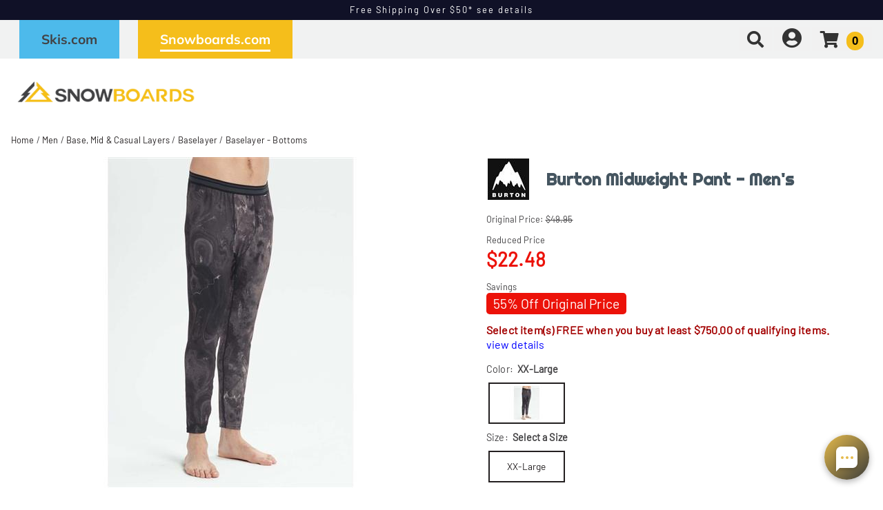

--- FILE ---
content_type: text/html; charset=utf-8
request_url: https://snowboards.com/product/34264/burton-midweight-pant-mens-239166
body_size: 47937
content:


<!DOCTYPE html>
<html lang="en-US">
<head id="ctl00_ctl00_Head1"><meta charset="utf-8" /><meta http-equiv="X-UA-Compatible" content="IE=Edge" /><meta name="viewport" content="width=device-width, initial-scale=1.0" /><title>
	Burton Midweight Pant - Men's | Snowboards.com
</title><link id="ctl00_ctl00_CSS1_favIcon" rel="shortcut icon" href="/files/site/snowboardsfavicon2.ico"></link>

    <link rel="stylesheet" href="/style/css.ashx?v=57&p=/style/layout.min.css,/style/standard.min.css,/style/styles.min.css,/style/custom.css,/style/sites/2/site.css" />

<link rel="stylesheet" href="/style/print.css" media="print" />



<link rel="stylesheet" href="https://use.fontawesome.com/releases/v5.2.0/css/all.css" integrity="sha384-hWVjflwFxL6sNzntih27bfxkr27PmbbK/iSvJ+a4+0owXq79v+lsFkW54bOGbiDQ" crossorigin="anonymous">


<link rel="stylesheet" href="/scripts/slidebars-2.0.2/dist/slidebars.min.css?v=57">
<link rel="stylesheet" href="/scripts/megadropdowns/megadropdwns.min.css?v=57" media="screen" />
    <link rel="stylesheet" href="/scripts/fancybox/css/fancybox.min.css" />


<link href="/scripts/custom/rangeSlider/rangeSlider.min.css?v=57" rel="stylesheet" /><link href="/downloadmanager/style/styles.css?v=57" rel="stylesheet" /><link href="/store/style/styles.min.css?v=57" rel="stylesheet" /><style type="text/css">@font-face {font-family:Barlow;font-style:normal;font-weight:400;src:url(/cf-fonts/s/barlow/5.0.11/vietnamese/400/normal.woff2);unicode-range:U+0102-0103,U+0110-0111,U+0128-0129,U+0168-0169,U+01A0-01A1,U+01AF-01B0,U+0300-0301,U+0303-0304,U+0308-0309,U+0323,U+0329,U+1EA0-1EF9,U+20AB;font-display:swap;}@font-face {font-family:Barlow;font-style:normal;font-weight:400;src:url(/cf-fonts/s/barlow/5.0.11/latin-ext/400/normal.woff2);unicode-range:U+0100-02AF,U+0304,U+0308,U+0329,U+1E00-1E9F,U+1EF2-1EFF,U+2020,U+20A0-20AB,U+20AD-20CF,U+2113,U+2C60-2C7F,U+A720-A7FF;font-display:swap;}@font-face {font-family:Barlow;font-style:normal;font-weight:400;src:url(/cf-fonts/s/barlow/5.0.11/latin/400/normal.woff2);unicode-range:U+0000-00FF,U+0131,U+0152-0153,U+02BB-02BC,U+02C6,U+02DA,U+02DC,U+0304,U+0308,U+0329,U+2000-206F,U+2074,U+20AC,U+2122,U+2191,U+2193,U+2212,U+2215,U+FEFF,U+FFFD;font-display:swap;}@font-face {font-family:Righteous;font-style:normal;font-weight:400;src:url(/cf-fonts/s/righteous/5.0.18/latin/400/normal.woff2);unicode-range:U+0000-00FF,U+0131,U+0152-0153,U+02BB-02BC,U+02C6,U+02DA,U+02DC,U+0304,U+0308,U+0329,U+2000-206F,U+2074,U+20AC,U+2122,U+2191,U+2193,U+2212,U+2215,U+FEFF,U+FFFD;font-display:swap;}@font-face {font-family:Righteous;font-style:normal;font-weight:400;src:url(/cf-fonts/s/righteous/5.0.18/latin-ext/400/normal.woff2);unicode-range:U+0100-02AF,U+0304,U+0308,U+0329,U+1E00-1E9F,U+1EF2-1EFF,U+2020,U+20A0-20AB,U+20AD-20CF,U+2113,U+2C60-2C7F,U+A720-A7FF;font-display:swap;}@font-face {font-family:Mulish;font-style:normal;font-weight:300;src:url(/cf-fonts/s/mulish/5.0.16/cyrillic-ext/300/normal.woff2);unicode-range:U+0460-052F,U+1C80-1C88,U+20B4,U+2DE0-2DFF,U+A640-A69F,U+FE2E-FE2F;font-display:swap;}@font-face {font-family:Mulish;font-style:normal;font-weight:300;src:url(/cf-fonts/s/mulish/5.0.16/latin-ext/300/normal.woff2);unicode-range:U+0100-02AF,U+0304,U+0308,U+0329,U+1E00-1E9F,U+1EF2-1EFF,U+2020,U+20A0-20AB,U+20AD-20CF,U+2113,U+2C60-2C7F,U+A720-A7FF;font-display:swap;}@font-face {font-family:Mulish;font-style:normal;font-weight:300;src:url(/cf-fonts/s/mulish/5.0.16/cyrillic/300/normal.woff2);unicode-range:U+0301,U+0400-045F,U+0490-0491,U+04B0-04B1,U+2116;font-display:swap;}@font-face {font-family:Mulish;font-style:normal;font-weight:300;src:url(/cf-fonts/s/mulish/5.0.16/latin/300/normal.woff2);unicode-range:U+0000-00FF,U+0131,U+0152-0153,U+02BB-02BC,U+02C6,U+02DA,U+02DC,U+0304,U+0308,U+0329,U+2000-206F,U+2074,U+20AC,U+2122,U+2191,U+2193,U+2212,U+2215,U+FEFF,U+FFFD;font-display:swap;}@font-face {font-family:Mulish;font-style:normal;font-weight:300;src:url(/cf-fonts/s/mulish/5.0.16/vietnamese/300/normal.woff2);unicode-range:U+0102-0103,U+0110-0111,U+0128-0129,U+0168-0169,U+01A0-01A1,U+01AF-01B0,U+0300-0301,U+0303-0304,U+0308-0309,U+0323,U+0329,U+1EA0-1EF9,U+20AB;font-display:swap;}@font-face {font-family:Mulish;font-style:normal;font-weight:500;src:url(/cf-fonts/s/mulish/5.0.16/cyrillic/500/normal.woff2);unicode-range:U+0301,U+0400-045F,U+0490-0491,U+04B0-04B1,U+2116;font-display:swap;}@font-face {font-family:Mulish;font-style:normal;font-weight:500;src:url(/cf-fonts/s/mulish/5.0.16/latin/500/normal.woff2);unicode-range:U+0000-00FF,U+0131,U+0152-0153,U+02BB-02BC,U+02C6,U+02DA,U+02DC,U+0304,U+0308,U+0329,U+2000-206F,U+2074,U+20AC,U+2122,U+2191,U+2193,U+2212,U+2215,U+FEFF,U+FFFD;font-display:swap;}@font-face {font-family:Mulish;font-style:normal;font-weight:500;src:url(/cf-fonts/s/mulish/5.0.16/latin-ext/500/normal.woff2);unicode-range:U+0100-02AF,U+0304,U+0308,U+0329,U+1E00-1E9F,U+1EF2-1EFF,U+2020,U+20A0-20AB,U+20AD-20CF,U+2113,U+2C60-2C7F,U+A720-A7FF;font-display:swap;}@font-face {font-family:Mulish;font-style:normal;font-weight:500;src:url(/cf-fonts/s/mulish/5.0.16/vietnamese/500/normal.woff2);unicode-range:U+0102-0103,U+0110-0111,U+0128-0129,U+0168-0169,U+01A0-01A1,U+01AF-01B0,U+0300-0301,U+0303-0304,U+0308-0309,U+0323,U+0329,U+1EA0-1EF9,U+20AB;font-display:swap;}@font-face {font-family:Mulish;font-style:normal;font-weight:500;src:url(/cf-fonts/s/mulish/5.0.16/cyrillic-ext/500/normal.woff2);unicode-range:U+0460-052F,U+1C80-1C88,U+20B4,U+2DE0-2DFF,U+A640-A69F,U+FE2E-FE2F;font-display:swap;}@font-face {font-family:Mulish;font-style:normal;font-weight:700;src:url(/cf-fonts/s/mulish/5.0.16/cyrillic/700/normal.woff2);unicode-range:U+0301,U+0400-045F,U+0490-0491,U+04B0-04B1,U+2116;font-display:swap;}@font-face {font-family:Mulish;font-style:normal;font-weight:700;src:url(/cf-fonts/s/mulish/5.0.16/cyrillic-ext/700/normal.woff2);unicode-range:U+0460-052F,U+1C80-1C88,U+20B4,U+2DE0-2DFF,U+A640-A69F,U+FE2E-FE2F;font-display:swap;}@font-face {font-family:Mulish;font-style:normal;font-weight:700;src:url(/cf-fonts/s/mulish/5.0.16/vietnamese/700/normal.woff2);unicode-range:U+0102-0103,U+0110-0111,U+0128-0129,U+0168-0169,U+01A0-01A1,U+01AF-01B0,U+0300-0301,U+0303-0304,U+0308-0309,U+0323,U+0329,U+1EA0-1EF9,U+20AB;font-display:swap;}@font-face {font-family:Mulish;font-style:normal;font-weight:700;src:url(/cf-fonts/s/mulish/5.0.16/latin-ext/700/normal.woff2);unicode-range:U+0100-02AF,U+0304,U+0308,U+0329,U+1E00-1E9F,U+1EF2-1EFF,U+2020,U+20A0-20AB,U+20AD-20CF,U+2113,U+2C60-2C7F,U+A720-A7FF;font-display:swap;}@font-face {font-family:Mulish;font-style:normal;font-weight:700;src:url(/cf-fonts/s/mulish/5.0.16/latin/700/normal.woff2);unicode-range:U+0000-00FF,U+0131,U+0152-0153,U+02BB-02BC,U+02C6,U+02DA,U+02DC,U+0304,U+0308,U+0329,U+2000-206F,U+2074,U+20AC,U+2122,U+2191,U+2193,U+2212,U+2215,U+FEFF,U+FFFD;font-display:swap;}@font-face {font-family:Mulish;font-style:normal;font-weight:900;src:url(/cf-fonts/s/mulish/5.0.16/cyrillic/900/normal.woff2);unicode-range:U+0301,U+0400-045F,U+0490-0491,U+04B0-04B1,U+2116;font-display:swap;}@font-face {font-family:Mulish;font-style:normal;font-weight:900;src:url(/cf-fonts/s/mulish/5.0.16/latin-ext/900/normal.woff2);unicode-range:U+0100-02AF,U+0304,U+0308,U+0329,U+1E00-1E9F,U+1EF2-1EFF,U+2020,U+20A0-20AB,U+20AD-20CF,U+2113,U+2C60-2C7F,U+A720-A7FF;font-display:swap;}@font-face {font-family:Mulish;font-style:normal;font-weight:900;src:url(/cf-fonts/s/mulish/5.0.16/cyrillic-ext/900/normal.woff2);unicode-range:U+0460-052F,U+1C80-1C88,U+20B4,U+2DE0-2DFF,U+A640-A69F,U+FE2E-FE2F;font-display:swap;}@font-face {font-family:Mulish;font-style:normal;font-weight:900;src:url(/cf-fonts/s/mulish/5.0.16/latin/900/normal.woff2);unicode-range:U+0000-00FF,U+0131,U+0152-0153,U+02BB-02BC,U+02C6,U+02DA,U+02DC,U+0304,U+0308,U+0329,U+2000-206F,U+2074,U+20AC,U+2122,U+2191,U+2193,U+2212,U+2215,U+FEFF,U+FFFD;font-display:swap;}@font-face {font-family:Mulish;font-style:normal;font-weight:900;src:url(/cf-fonts/s/mulish/5.0.16/vietnamese/900/normal.woff2);unicode-range:U+0102-0103,U+0110-0111,U+0128-0129,U+0168-0169,U+01A0-01A1,U+01AF-01B0,U+0300-0301,U+0303-0304,U+0308-0309,U+0323,U+0329,U+1EA0-1EF9,U+20AB;font-display:swap;}@font-face {font-family:Ultra;font-style:normal;font-weight:400;src:url(/cf-fonts/s/ultra/5.0.18/latin/400/normal.woff2);unicode-range:U+0000-00FF,U+0131,U+0152-0153,U+02BB-02BC,U+02C6,U+02DA,U+02DC,U+0304,U+0308,U+0329,U+2000-206F,U+2074,U+20AC,U+2122,U+2191,U+2193,U+2212,U+2215,U+FEFF,U+FFFD;font-display:swap;}</style><link href="/store/style/control/configured-item-selector.min.css?v=57" rel="stylesheet" /><style id="ctl00_ctl00_styleClasses"></style>
    
    <link rel="stylesheet" type="text/css" href="/scripts/jqzoom_ev-2.3/css/jquery.jqzoom.css" />
    <link rel="stylesheet" type="text/css" href="/scripts/elastislide/css/elastislide.min.css" />
	<style type="text/css">
	    /*div.heading {
	        padding: 3em 0;
	    }
*/
        #GooglePayButton_pre,
        #ApplePayButton_pre {
	        display: none;
            margin-bottom: .5em;
	    }

        #GooglePayButton_pre {
          height: 40px;
          background-color: #000;
          width: 240px;
          border-radius: .3em;
          background-image: url(https://www.gstatic.com/instantbuy/svg/dark/en.svg);
          background-position: center;
          background-repeat: no-repeat;
        }

        .ApplePayButton {
		  /*display:none;*/
          min-width:240px;
          width:240px;
          min-height:40px;
          height:40px;
		  --apple-pay-button-width: 228px;
		  -apple-pay-button-type: buy;
		  -apple-pay-button-style: black;
		  -webkit-appearance: -apple-pay-button;
		  --apple-pay-button-height: 40px;
		  --apple-pay-button-border-radius: 5px;
		  --apple-pay-button-padding: 5px 0px;
		}

        #divGooglePayBox,
        #divApplePayBox {
            text-align:center;
        }
        dialog .ApplePayButton {margin: 0 auto;}

        .continueClosePay {min-width:240px; display:block; margin: 0 auto .5em;}

		@supports (-webkit-appearance: -apple-pay-button) {
			.ApplePayButton {
		  --apple-pay-button-width: 228px;
		  -apple-pay-button-type: buy;
		  -apple-pay-button-style: black;
		  -webkit-appearance: -apple-pay-button;
		  /*display:none;*/
		  --apple-pay-button-height: 40px;
		  --apple-pay-button-border-radius: 5px;
		  --apple-pay-button-padding: 5px 0px;
		}
		}

        header.p-header.desk {display:none;}
        header.p-header span {vertical-align:middle;}
        header.p-header p {font-size:.8em; margin:0;}

	    h1 {
	        margin: 0 0 .75em; font-size: 1.5em;
            color: #455560
	    }

        div.stack.alternate:nth-of-type(odd) {
            background-color: #f3f3f4;
        }

	    .mainImageLink {
	        display: block;
	        margin-bottom: 3em;
	    }

		  @media only screen and (max-width : 520px) {
		   div.zoomPreload,
		   div.zoomPup,
		   div.zoomWindow { display: none!important; }
		  }


         
          div.outfit {text-align: left; margin-bottom: 2em;}

          div.outfit .featured-items {display:table; table-layout:fixed; width: 100%;}
          div.outfit .outfitHead,
          div.outfit .outfitItems {display:table-cell;}
          div.outfit .outfitHead {width:150px;text-align:center;background-color:#fff; vertical-align:middle; padding: 1em; box-sizing:border-box;}
          div.outfit .outfitHead p {font-size: 1.5em; font-weight:bold;}
          div.outfit .outfitItems {padding-left: 1em;}
          div.outfit li .heading {display:flex;align-items:center;justify-content:center;position:fixed;top:0;bottom:0;background-color:#fff; font-size:1.1em;}
          /*div.outfit h2 {margin: 1em 0 .5em;}*/
          div.outfit p.prodTitle {/*min-height:87px;*/ padding: 0 .5em; margin: 0;}
          div.outfit p.prodTitle a {padding:0;}

          .elastislide-carousel ul li .elastislide-image,
          .elastislide-carousel ul li .elastislide-image > a {min-height: auto;}

	    @media only screen and (min-width : 550px) {
	        div.outfit .outfitHead {
	            width: 250px;
	        }
	    }

          a.outfit-link2 {display: inline-block; padding: 1em 0;}

          .expand-collapse > h2 {background-color: #fff; padding: .75em; margin: .5em 0;}
          .expand-collapse .exco-trigger.absRight {right:.75em;}
          .expand-collapse .exco-target {padding: 0 1em;}

        

        div.bogo_promo
	    {
	        border:dashed 1px #808080;
            -webkit-border-radius: 1em;
            -moz-border-radius: 1em;
            border-radius: 1em;
            background-color: #fff;
            margin: 0 5px;
            padding: 5px;
        }
        div.promo_offer
        {
            margin-bottom: 10px; 
        }

        div.price {font-size:.8em;}
	    .OSCAR_price {
	        font-weight: bold;
            font-size:2.2em;
	    }
        .OSCAR_price span.onsale {color: #ec1209;}
        .sel_lblPriceReference {text-decoration: line-through;}

        span.onsale.sel_lblPercentOff {
            color: #fff;
            background-color: #ec1209;
            /*font-weight: bold;*/
            font-size: 1.5em;
            /*letter-spacing: .1em;*/
            display: inline-block;
            padding: .15em .5em; 
            -moz-border-radius: .25em;
            -webkit-border-radius: .25em;
            border-radius: .25em;
        }



        .gift-card-info {font-size:.8em;}
        .gift-card-info input,
        .gift-card-info textarea {width:95%;}

	    .starRating {
	        text-align: right;
	    }
        .review_count
        {
            cursor: pointer;
        }

        .sizingchart {display:block; margin-bottom: 1em;}

	    /*div.banner1 > div.buttonPopper {
	        padding: .8em 1.35em;
	        margin: .5em 0 0;
	        overflow: hidden;
	        background:radial-gradient(circle, #dddddd 50%, #616161 120%);
	        text-align: center;*/
	        /*display: table-cell;*/
	        /*vertical-align: middle;
	        -moz-border-radius: .5em;
	        -webkit-border-radius: .5em;
	        border-radius: .5em;
	    }*/

        span.validationSummary { margin-left: 0; }

        tbody.templateItem { border-left: 3px dotted #c3272e; border-right: 3px dotted #c3272e; }
        tbody.templateItem tr { border-top: 1px dashed #111111; border-bottom: 1px dashed #111111; }
        tbody.templateItem tr:first-child {  }
        tbody.templateItem tr td { padding: 2%; }
        tbody.templateItem tr td:first-child {  }

        div.contentContainer input.text-box,
        div.contentContainer .text-box-100,
        div.contentContainer .watermark-text-box-100 { width: 90%!important; }


	    OSCAR_item-detail-left > .elastislide-horizontal .elastislide-carousel ul li,
        OSCAR_item-detail-left > .elastislide-horizontal .elastislide-carousel ul li a {
	        max-width: 150px !important;
	    }
	    @media only screen and (min-width : 801px) {
	        #carousel-related li,
	        #carousel-related li a {
	            max-width: 300px !important;
	        }
	    }

	    .elastislide-carousel ul li a.alt-image-gallery img {
            max-height: 88px;
	    }

        /*.elastislide-carousel ul li a img {height:unset; max-height: 200px;}*/

        #spnSlideToView {display:none; font-weight: normal;}

        @media only screen and (max-width : 860px) {
            div.OSCAR_item-detail-left { float: none; /*max-width: 480px;*/ width: 100%; }
            div.OSCAR_item-detail-right { float: none; /*max-width: 480px;*/ width: 100%; }
            .mainImageLink {margin-bottom: .5em;}
        }
	    @media only screen and (min-width : 861px) {
            header.p-header.mob {display:none;}
            header.p-header.desk {display:block;}
	    }
        @media only screen and (max-width : 550px) {
            div.OSCAR_item-detail-right div.inner { padding: 0; }
            span.check label { white-space: normal; line-height: 1.35; }
            .scrollX.showBar {font-size:.8em;}
        }

        .OSCAR_item-detail-left {
            position: relative;
        }
        .OSCAR_item-detail-left .hasVideo {position:absolute;top:0;left:0}

	    .softCorn {
            display: inline-block;
            padding: .1em;
            background-color: #fff;
	        -moz-border-radius: .1em;
	        -webkit-border-radius: .1em;
	        border-radius: .1em;
	    }

        .nolarge .large {font-size: 1em;}

        #divPFASDisclaimer {    margin-top: .5em;
    background-color: #f7f7f7;
    border: none;
    color: #797979;display:none;}
	</style>

    

    <script type="450898a1c2cc3e2b2b7f395e-text/javascript">
        var item_code = 'BURT-102631-19';
        var selected_sku, price;
    </script>



        <!-- Google Tag Manager -->
        <script type="450898a1c2cc3e2b2b7f395e-text/javascript">
            window.dataLayer = window.dataLayer || [];
            (function (w, d, s, l, i) {
                w[l] = w[l] || []; w[l].push({
                    'gtm.start':
                        new Date().getTime(), event: 'gtm.js'
                }); var f = d.getElementsByTagName(s)[0],
                    j = d.createElement(s), dl = l != 'dataLayer' ? '&l=' + l : ''; j.async = true; j.src =
                        'https://www.googletagmanager.com/gtm.js?id=' + i + dl; f.parentNode.insertBefore(j, f);
            })(window, document, 'script', 'dataLayer', 'GTM-5CW7XB5');</script>
        <!-- End Google Tag Manager -->
    

    <!--[if lt IE 9]>
      <script src="https://oss.maxcdn.com/libs/html5shiv/3.7.0/html5shiv.js"></script>
    <![endif]--> 

    
    <script src="//ajax.googleapis.com/ajax/libs/jquery/1.8.2/jquery.min.js" type="450898a1c2cc3e2b2b7f395e-text/javascript"></script>
    <script type="450898a1c2cc3e2b2b7f395e-text/javascript">
        //<![CDATA[
        window.jQuery || document.write('<script src="/scripts/jquery-1.8.2.min.js">\x3C/script>');
        //]]>
    </script>
    

    <script src="/scripts/cmn_functions.min.js?v=20250319" type="450898a1c2cc3e2b2b7f395e-text/javascript"></script>


    
<link rel="canonical" href="https://snowboards.com/product/34264/burton-midweight-pant-mens-239166" /><meta property="og:type" content="product" />
<meta property="og:url" content="https://snowboards.com/product/34264/burton-midweight-pant-mens-239166" />
<meta property="og:title" content="Burton Midweight Pant - Men's" />
<meta property="og:image" content="https://snowboards.com/files/store/items/lg/b/u/burton_mw_pant_mens_marble_galaxy.jpg" />
<meta property="product:brand" content="Burton" />
<meta property="product:price:amount" content="22.48" />
<meta property="product:price:currency" content="USD" />
<meta property="og:title" content="Burton Midweight Pant - Men&#39;s" /><meta name="description" content="Burton Midweight Pant - Men&#39;s" /></head>

<body id="ctl00_ctl00_BodyTag" class=" burton-midweight-pant-mens-239166 34264 product">
    
        <!-- Google Tag Manager (noscript) -->
        <noscript><iframe src='https://www.googletagmanager.com/ns.html?id=GTM-5CW7XB5'
        height="0" width="0" style="display:none;visibility:hidden"></iframe></noscript>
        <!-- End Google Tag Manager (noscript) -->
    
<div canvas="container" class="sticky-contain">
    <form method="post" action="/product/34264/burton-midweight-pant-mens-239166" onsubmit="if (!window.__cfRLUnblockHandlers) return false; javascript:return WebForm_OnSubmit();" id="aspnetForm" data-cf-modified-450898a1c2cc3e2b2b7f395e-="">
<div class="aspNetHidden">
<input type="hidden" name="__EVENTTARGET" id="__EVENTTARGET" value="" />
<input type="hidden" name="__EVENTARGUMENT" id="__EVENTARGUMENT" value="" />
<input type="hidden" name="__VIEWSTATE" id="__VIEWSTATE" value="UMWtlKY2YB0o24Dgp51jihvqMfBSYQjmvRl1/+3OD1HF/g614UPwzUc8+eEt8XN8ifGd8DWG2CEQg+rRU5DJN1gniBqK9pQZbQppd58iaKYACWXXmi8stRmvL0Xhd75fbJD1XEoRGHlCNS2wwS/9O5PEXzY4mVztXRnoE93DyCJp2moEMq67w/SMPty/DM2P/woUP1y4/S5OIC3lUH67mBTj6QnRK+iae/5ixEheyNn2xJI/qonUAzugKONdLVyXyxba/ydTiZTMTVfCshA2wqGJYEjPy6jXX40YDgJxuI4M7EI0dHlgwxTwnY+CS6IC0jIbGa3HFQ6PiiNVxMDwGKNZmv9H1i/CbQu8aLTRPkitXIL0sHojs3QcML3nGGH8aHpPCK7vEQ/z+f6Sm8h5F2Y/[base64]/1jJX711RyxGqhrsfRqOt0aibYZqrjQaljX0DLV1b/FhmCaVbeLrnAz5bFoM+vc6ZLUFrZ9IN6Nytwc70Xdai2I8+Fa6RJFi47922AnBvl53cZS1sw7HcyLj1anoShy/1CXASRu2TdsNxqmoX91+vomgLxHo6KYsl7hAZglLfPzwZiWvGiUzRXuMGWRdE5IPDtFZtpNhTGOimenCSDfcyell4cITXDokKGmaJ+9NpBnMfVEHg1HS0ph45zSUvdOlts7No1I04eOOzu3UbrVMt1voSp0I6qXZGFGKRLTxWAGx/4mX1KJ0vf0HVYOF/uHkgAxz/BHYhmk6iSoAHMqGEtvZN0SMHarmIuCCZJy8t9t/c50kxxsN/nM3qdWxEJbCsXMQKs03Uuvd9XE+Xb+tYm5aRKK0csxAQZzOlibT16N9YEqB389af7MkKC3b1fKMhG2AlOWnZahokF+pQwpQ68KoE8X863VYmEWwe4NBKZPKueSIPQt/uAFdCrdNpFMne4Sz5y3ABW7gGuXVp3JT2g3mTY92lNYguebfqPopV3EzhqIfhR5lmqmgnWBF/V3AyWrNZ4eU1jXd95y/AWkSblg8d08Z9wpX2t4mwp8hCT8teYLo3S1D8q+uQhv0paZ5rWascmGzF5v5k6YINlVV5pItLJO5tPXrvzl6YUD/TgBgxeIyIzm8tRJEuKfUGKWjP6RwhBLgpbnur1mmRkHLkPaL6zPGkU0QM7QJXV6jgBKnRGDmErbrTqADzzwHHkE0l3zQU1iViO7AdPSFS3RkuapqqGLyVT5+hUJNCCoeOZjXh7ZUOqY0TYjNT4FIAf8yeOWuE1wTvP30R8kZA8m0ghxJQ+MH4HD/ImS3nV7Id9F1xI5RBiNIU86JzYcEKElr4i5aWqfc3f4/HygoDtT+txM72Fal/D/Dlv2Qf0Na2DHvVgxTDoxMqt6mFP2882XPHK4pwG04D7Hje9sBcDDWW5Rha7qcnkGV6bQuxWDHvVXtAoQXH6/3XOrTjSN7N2g1Pax8ktYph7KzQ0Tofy3skAboz3rmQU3ivBmFJwumkjeAC8vWXLBw0lC9ueahCzi2xgW2juX6D/iq6lpjzzz3nVNcYxSVKVf9JGaM3W7oRmS/0XS2pezpxr0mXPrC0vORigGv3+tOMRsQ4VYhFX9YAh8BDvJB1WL7Qxj6JmiatSe+J3Mx1DVrCU6lhGZjM0Wcq1BDCq0gnHGEAlCQ4SNlHG1lGMRttQ8WL/IH6GNjyCDepM/yq9LlI1Osmc8MyOkxr2IMNglwcuXPNn0AEww6/1Kx0/vDyiMC2+UiExOgZki0242fOIH+jEWllebDSCKqbeuAKpBfcAAM9sv1izdhpxRrN4RvrSONWaVyWY9Q5eQEaDCxqQomX1CglHSYPeK6bT8KxBQAmhzovHnmtmlte7BOSkgNo+KDecpn+dF+kIkiwCcVfIWJ2WOMaegX65RRsefw1jFIjIihurMU3/[base64]/iPLYLRgJGtZnkYAvWzy5k+4lQcWc3COryID/d0jTKREPR8hA296RheGYVTmPAEnmPGhvUSkH7VWfX3r9lh/IX7jVF1BWuul3KhuWxzbiridrK799QUWreU6BxzU3KovT994GDvAUT02qdjTO0NXXlGwXKPTLpru7L49YFLDhncaxbdI8viM/yHrkwD/pT6CxEKZOSBHtGcz6oK79X2YrSsghyGKYXyzTPmBrdG/Wzvwh5oJjV16wXDxvbPkulbFUR+uov7/qk/XyabRMQnHcYquyuV1P4NuGOC2wiS75pth/klSfh/9V0/9FnwRAEcaFcJRAbcp6nWbFvWIJj5kbYtAcGFq+b91BSaSR8OpJ29D+S3w1r4uZORX1i3d7VvsaYldsoYmsNVpSBNzdwwv7lsEAdUljz5+o1OSyq2MI4FpgIj3s4EISKA5Y4ycqpBbphTd0NisiKNam2Zok37VGhVI4DFzRHVyaxn0PKGaFW4mp/kXg6TyVbTknUBHlT1p8aYUf8ddx3JQuCRXW2lNL/ew069WjK5uNTkIXuY7KEOAPayj18nI948UgigK83krkD3+Y+hnBNCVibwZ9/weYTofpwb9zF9RHygFyqfO4zQVGn4CEy5YU0xZN7w2u6TshFiuMQZRcfwnCKfQnJnZlJqOzrj1q4nrOQMMOCM23akLL3xoP3a3Nq/fUuYhuL4y4Ut6DsdVCRdWxEFz85UA4576YgAvrNJ8IVYIZaSPtschUg+jrxdJWetJ/exyDTDpEBiOB52cVvdn7zfwBJsR0223vZpaDnsAsgwfne2+joQaoDOAU6BXrgKYZeaJaJL6zBAHc+fMLxq6JYdgsI2tnPcMV4k5yulOQmMKfObhRdw9c0V/eHiMJX+xZPIMSKaeM/bV3/WfNxOE9SpjVrl3HrjqpM+9bzM+RfipkNY+vCbC+xWPyhMqZOOjml5yvF8kuOVztzaRCvSsw88g13EeDsiAKSZ45TjL/UZm1mHdujshToFEO0sDbQ1FTHQrK18vZL0dxaKlFDb1PxDhceUPGcIvLO4pxmKZTsNSx1sCGIMAsjIzGphvuMErgYevhuDpA0DT08K33vs/oGDvt5lwpR1CksdZDlWCwOGwczbQYaW7cxhSeLTNQNFJaxRWZIlggZ8ASkgZOkpTCeOWuxwFUTWqb0HOVJD55I5HmlqgmfplR+a6O6d9yhtdHJPEJIyrTkRlYrbmS8F7eYEia3N/voA9l9sMTB0R0Ah1R0QjU9lLhTfLmxjJGy7aYz3AuMN5BU7GNjcCNPROPLfndouf/qYTgmjG5XAi6Wq2uDJQxVBPz1rlsHm0wHbJ2b8bAzMPNd6uDA8o9zqsBptL8UoG1IGruf/P65NA2fwJq5RRWtLFFvZV06NNfS3Zpa9teZiYNBRA5i47iPBx9EXcX42w4wKrSbIo/ESO2RCTj0bpLgLfEz0D1bErGBUgH4Azw1xUrCEE/HvXOo9ae/DpVOurzZ8Lv/g5P55+++IRoeZ3HeDRCeZ+WRzPhyC3WbD6V/vub9cTqtJXpxbOZSC3WChdfxjpKJi8NnX/KdlbN5K/JXOjQM4RZ04+xsUDRy6QwbQhaL4NrD2eYoS7+PvriJ17geGr9l4vMAKPaLvbzlethgHmCDnmHnFPtwU1BQohiZOMfC/Z1Y1dqUUzil3HiP8e5iUJcBXr8k87Vy+nOH80yiKxtaMLHN6dQm5A0BghXRK5IuGBs+HHLx1TGRCpvavP64qULlMAyZYs3vt7dlJfn4AOUWzEUOekA69apjOOBrlfzRAcdE8y7hduJQbD+3zNPyoU5AHZ7/2lZC7Vc1t91vOwFAcvJT78cfGexQM27U9DLw+dJqKKRKwitA9QYW3/Cjx4Yncp5ap5OJ5JHKTgEQvvx5G0bwQS39MFtrwOyWca/zE9wgQ6jvQsTKLU4fhu3kIzZsrX8GpTET8BjtTI1MfSGa5dv4Un9gqJCVF+PFQxILlrr59g8uAcSLBeIZAmT3OS1FsPftRKXcGrRKIVty6aSskmpZYvdxBhDvR/OrFmBjuf9pZ1EzWXIZNrmSrigultqr5ZKBDPif8dK1xsNYUw//WhTmg8p0StAs/9wl0lJsyCR9TJMnjVaAJTkXUeyEESJcpGjt+NWMyj/QbcpzuyFcfWB6NqqGlpUOqbePEQ9pvhn9PkGGk52otkGIFJRqT56Owijq++Dy7mqaaxVRCzKh9JxxjC6pEBbmEZWXUoKaRRFKW/FP+sZlLYfxWq6gmsKo4H/HeEALLjY/y8PFTKZlVXMr7RqSSf1un2H9XuhEldff7qJKYUNaN4K2IRb6QDrqSkPXGnt+AlihJX/34WYy/o97MY6Md+is7a4q8o+1tn4md7hjDFot3tXbC9Xi7S7+Ew9+op/Q7wLNjsaLITNI0TSIUJL2RNwwDagZMM9fY2Xpma8u8Pg26V8/M+eu6IMja2gywqUGQaRYdo7g5ff6r0RakOyo4E1LxJrzdhvLsy4mczqt/OZWep+PLx6zQWdaEL/x4okpG6B2sf+RyqGmzmLJnfsEtTE98SLYbF8VidQDLrtuWYPKY+O//62li2Tz2ZrZ3EOzWPw/HKmgv6gUEYcXs++j/0dDO7/5JPHe4y3R+ibMIXHiD1wQQZz8q3Ou7CdlBY4UO4sQcBrqgj18L3P6h1aNcLURTRl5lvQn/TTSDo5tb0zc5G+mECTEBY5nyjwtt3YCBAesIHbotuplDV5AkLVCTC0zRKUq2ZhnDk3e2reZ+HVEeulz8zCIXnR+K7PdrrJShobvcN3DZ4a9g1fCeZhvABl+dNFQbg4HAv7+fO6g9X+fYho7G1klYyiJ26pbgyBeIHdsS7Q/4pYm63+oWF5fBFY5QXrsQKeG4ECXmVJSdYgcWqkHwdWLW7yanygnSg7vzFf6SAjEPSCn8ifYemrMsz2Egr+t2H5MJLTH7WpON2Ht2zoVCRWjDxfa/+fkHgjWZb0H3NlE3auS6T65nzZnOxYNY4akbV0fFRpX+QRk66hCYpHYLQyfUn+AF6qU/b8YOvKkLbR7XqPuT2nY6r5Twa+EwFzeZSRnqJDSXjf6DFJP/MBtnyPJCoJ1+D+Ll5yomTxsn/MCL8YssEUb2yl6cKozLhsfRZt+4GW6dJOjgZwdd1MRJ2+x51hDU5zkmTPDFzIhbZD0xTsEXO0u5TUBUguvtpypLLNAeU6p3Z9x+AusMeVVNxAO/VEtXgstMWL4OHnzP7D7KSkfGk9G2UV3x5SLjejGMJZGixxDHH1Rdwk2V2MUF8lK2PDIiHg14TYxwfDyk0pBmRCj8SiC/gpX6hLJ/orklYjgDhvSfXfl7R1rB15KqYmxwv1TU1wRseByU2PlUnu6NF5FoiIcmf0gO+5Lizf464FQ4JhDQh4VVwC0H+TSBnXqbpe7kx+R89+H+QLUM1/[base64]/KMBKje/htcywxeB0ewbcqj2N7Ydf11RrSS3bFd5aeGaXdmXlZ6f06HZaPJCMvAEmfkwYdszdDP5jvmEJsimmJETWM6T6/qiSNEcTPEMWFzMLFcxeRdwiqVjfrnI16DzljtO/6xAtM6XMqhLsf68afYlEl09eT5dPhs2mx7IarRUh+RfG+Boj3TG197+4EF4GNU401F5ns2rBz22ZnOHtA2T2EzSIDqbf2S2IIptZ5LOJy6+FrNPM2L8/54iLVx1y8c9rFzB/FXagFMvwWV7mnqSyIHW7b/5ohpB0fm2U2K205KOVmqdXNn1fsKteIu/UCeEXtHo/8Xjgt0D59w/QumN5erIqLSyX3vMcI8Q2HHtffqctJiLTWBYdBMgcERvYJ1Srbz0NJBhYAvqAcGZ4dKHh0V4bEsdkZAyQd3XUTSa4+uI2cjcADosnK9jXTaBoHPdeZvS8ptGZIHBUyVC78aguvd0DNVX3uyDrp8QUV8+EM6bRNduSK8bQ/WwIlFATKq2EnqmwGjXGg7Tk/n/8YASwe10PYO7CXEgo4Hlv/OkwCzD4IgIXqSqwliwL4fL/LcdAaDUyxg99j7CECK5H01vL/+5hL4MpgSQlFIsTrp3f5u3XNuY0YtQCJ1lSrecFotHafZ2NizhzReAnkwC9EevSzaHv1MkpAHg3pbvdzFeTtaWhyq8O/QHS8WIdV+My1O7T+kCRzZHp4YlfKLqZq2vZI5afDEQwP8p+lZfPOEeu/BEOPaM5WTTrQlnJda1/1GebCUX8xn3UtMq7vFSSBB6B533kswiwJ9zRZVlSLK1wtvhbZcc59szRknLoTu8ofPaIhmwab+UiKiLKdrDtXjOpNk547/f+LgVqgy8VKiG8YkxsTf4d7zBqGOxMUQ7DysiTWhL4W4h23w8GR8r0mkqKBu9R7ly/HJDQEpsHzd4weDCQmth0FN9ZA9V0blA2FxKXO8duc3gIKGwJuX3e0CnKycHeBYlUEg1XxDM+HaOOgH9PwQl+8eS/zagukVK8+kqKtsRD5f8jqwT6eU4Ph5DjZe41z6LoSAL7r5xQbNwh269zTZplEBn4L3iKBHb0s33adIJXCR8QXZxnmuUpvjTPScmGawutQQ39UI+Zq/OPdvy6laepuypdgM9e6rnZeEhn2yT06I3wxFmapkB2jIu8m9B6/4dDJQcdxqauGGAwGZ6+/WhddU4i9gw7eThBpjIBg+0b2XM2mQRLx5CVFdQi5wKZDTTyYyv0tofHsg53kIFJ8ReBD3x4ghu1euFbkdrKclBZk/4/bebeUION5Fg1pn8zwE3V3EOphcshQ6gNuRkE57CrUNPUNiYoPml/RKUBJmuVbthwEFDsZwVusouKcKpOsTP9mq2ZkcBPljAj3UB3SszDh61cwNs/FRS72WaEKyGMb+aLUXVY7JtBJ2dGe1gSjtJM5PA9BHguiQKDGc3xGeDS/pYLnIsjeTQHWoDi7wp4uLH+9bcivN+aMG5o72FkKJKgjLgwx0moHD8xcHkEdqRsHjzjNZ3KFV0FDXG+R8PblUMCtMtJYd+IqpCtlIq4m7lEBkqCNYxQ5Jpa+I/BQsVCsltJtPrKccSLfBhIawnfP/DtJMnJPvKFpuSp5xUT+O3uGqJ9chkP55cgPts4UngNrjdrQz02mL1DydUA4me0slqZuqy19+aTKmTEmfJVpkwTH7LW0Wmooz7r/0w2YIqXKP9bpFoC9XuXYfaKhUPTJgVvcPRt69eMvIw6VNc7th9j2LkGVpSEWDSUiZff4Fe12vXmqbGfS1pAMMVMlFZTLuRxQfMEeIj60KzqX0feN27GGIiK2rsZrBp+FI8FDysJ/XJ9Al9UILUGLOo3o6n1dGA1svJWACMNCOag7AHhki8KxVm3NaMuNMuG54RO6a20UUHrqTy7CajmAOG7wvKkS0rkjCGplzFwj0JjzUs/IsxiaU2tSq/[base64]/[base64]/Q3iiZ17Ct2aPcAO2NT+l7ZyVESevZ9+Mp+nDssEttsZ5S5q7VBbtdwP31NPtr1HQMRyp+xiRj5y92diKc6sSM0ilH8gM0GRExMknB3BHtYxchbzgAFXygwc1/BGIAHk/E1r/sxSBmPJ1oePy+EYhAQMYff7LB+nyz32WR/LNTZCX6wHHuhQ6tYoWRSCdGrAvij0+Gzho+jeRRzaqKypoPSWAA1TiRbWjIxVCzHz3/ZvS/9S+iIDWfc/E7/XuxaQLLxdW7DViIxM7359d3CL1tcf+JCUTozI9vaK01CPhr38lckVWeBWWldNwETORQ1/ogOHTgArWxAurbvoAwFPUUoujnAPXRGhv/7vlJicHGOqRAtZYLfDr98gfkxBn2Kp1+aIMFOXjvjiBj1PcYjDWTRtANf9rphbf+h2A8SSTTwSuhjSgZqbgRPjqwdAGMJ7dwP0r9saDEPSHLXc2/[base64]/neYE8ICoThVutGbunWucaOZz6KjBqgz1SLmu6RWMkS7ORL4QgyY/P6svTn5b94ekfDCcam7/Wl2WdYwdlkPs5j18XgLTURdPpyTELPni+yJNXws637TLw/J2oesr3wBbAs4Bi0uSZw8Fji5BE7LiScH/b3SH2KYGKs4MNxFF5K6pLEqQO34qL5v9iIhaqPf/L2dBU5gWqkjy9aV34wJT90uiomebe48MDuxkaTK0Rr/7UJbmdaI77RG0yafdxEhytGcUYbAahN+gfU0U0sMGGCDXzVeF15CJ9c/v0jrD68KswUCSYI9SgjU2O2WxrZPUz1CdSqB7msAF6v35GvGDGHPFI231gW4nBv00IuaPoG4q0TZyAX/tNBfTKZekjQFS0f4LEguq4bvM57yWew0EDmLnBfONg2Idr+1u3dvNt7Injl+PpgGjdXJqQVSuSwFxzF+WokSFT5Po/8rMeScHMPPnswHbelaFBkh9JzefhcNV2Q6EY/iBIZYGM5YpE+gtB9vGjyOhFGZqcwAqgmQP+zdGdGTJ3cDEeEseIJ4tQKY6mE2YGaMWU/h5bGjoreT+FMgycnhhe5cRJ51cfJGN7Lv/ufxH/[base64]/6yGoekrxG7PyMUucESCgZhctl4XjX+PCu6HIuh6q2UuwDppZ63BGkyD07ax/USNYBQb6ROXR/1V5GSvoKxf9/WN8LM5lSakVXs0UuDLpFU5FvQStIuVcd0BUp+FJdknp9WLY99vgAmpKHPPaoSmOSsTahMc0tMStSYhmZvDegEJ6RUBO6Teo293UAf/iSb8XKqj10f57HSoZzVu+IuvSNBTOhTJgGg6jmGeAqnm8i3ZqTzlDKdnXRV6/qQ8iYahVB+Sf4IeVxBd4hiNyIyqYLl9TnjXnJXuUvceG1r43AkDoslR73WRsjcnHUIL42IIPbnBOorGigWaOqsoPSEt8RVSvJmavRaSosh7kgYIfNZxP7kzal8X5qsUKX5FNCp6zww2lAK7JjoBxz97Brx+79G6hYQ38VLuASEP0/NU0k/8LJcd1fm5zth944ueqP2VkfzfmkU9h7rlxHB1f87kkcshKLoKQl9TKQLTJIQv7HgYJ1ezwXKbQfkcWQZ0DhBdr66aSTsjCitPZJLPgGqV7C1F60u7LI8pgSwyCJ9W0vclsvmFZhoIJkPfMy/H0JbwNRWuMVjWU5UqFKaFAdGEUtm48jRr6x+ukw1Ir8Osv+KCrao5BSpDbUxLZ7UKzKN6Ol9pMwJbUYK/4H8pOqfL1KYh6RzPGoVXS/4vQkTwVC+KK7haGTL1mtLbXgYJ8l20d8mWuzQKSMgA6Guu6/4Xszn4W3XQmU4M4+nTK5Z2MiY1gVru4YFaYximGbQA5YXmmuqk83o73UTIewf2ZSACux2vzCF0p0RKxTNB32c5PfhM0aj6cdhKNv1dk0OweRfDUffkBzywegTI052f/1BfA35SVE4JO9gRY5SmnemO7fX+FzQq2orspyl1w+y1ichc/uuZlt3H9DVN2FtfVGiEOhXw17aE/[base64]/u5QKLzYPjGYdbvLQzHYK9wyzrTIk6VAlpMUqmJI5kbd657dHMnpM88NtmemUkLmzJSEeCxy3AxwTq7xsVR+FJK9+JIX9nXYaksQL/W9xRIOf6F8TsV+yCvd5WOYsXfhYZLlNM6hPlCuoyG0rwCxSgBXLvOw+fXfb2nxKVlG54UOgH3odRdSrAUlSqtHIIPwRa/KsfM6DVUpyNMNQJ801lBUO4xP1DBBKlOaOULzQ0SyCVV0lCRAe/Cfw9swXPcX+xLZT/PdS0nxvxCaqok8tVwz9cYysF17wiATWDkYKysr26z28ExKI+M7qDlCrlV0muZVFwfJvBXc2OTQC6jgVSU9VKcSi+u9H3YDL01jiXVHj6Ej/thyr52Nyq7acvnGhD9zuhNy9wKx+4DMq1QOtpXtViU2MXUmGGeR5GC5XAlqj30ja4bCA7Y9s2AYd0jp5zH4Vp2VJC9qd37JgIQX71xcTH8atVU2MYXP1FtR/dgmXMfoQ2ONgnU5EdPFk3YsGqwDVCKgJuQXGUlFsgs70eWkHEboCgHbNHSe05wLp1pcGc4oH7sMXNxst6n0YmtEbSSJ5EtRN1XvvNcvwgnbqMhASTYoP5xzfrD4PquNdxl37Ib5Ghs11qv2S4G3v6cqdw+m+8mT41C9uALJaGJCQF39PfIP1iqBg/UkN1sLnrcHCz6R/KwyEUFkuC6SxOf29jR9pkNu/NVTgSunSMoFXNaxgZIkHI01QTNaRDaHc1KiLNwVvFuQsVEkFuOG1HFhl0hO7n4QPQlzl1LCk5FN4f5gxnBkupGMw9iNKZxP2yQVjxfVgKI9+56FRQE49Za4jSdvZla9+TuMnGcyq0zF6Y4Y6j9z/BChtPdWhU8fsEJg9w0lNuaDH8caGqz1nBL4tMDsuOyQbVVkyGwHQGzZgieBCUQL5b30myfqQnpMt14Ldjl+Cxu9WLIByr7vWIIkt2xzPCFuBbz3BbfeuF+h3tb8tg9seFoY+54DgtpQmm/gj2D7MGfYS74uRrPkjHjKHVxEvUbRri/k1uchfI0C9HMiCDMTW6EgK+OqeBrfVb0LHowasYR5tuM15SJNpBkE11kYOkQnvONCXwpRXL7X/bmhcFODwkXuUFkePkNCc9aTrW1yhxfmR4dAfyTXVmnK8bsgjR86qBan9mtIzKsetjpmzxXIN0Y+TRsOkXclJhvxfS3B+Ooe08s3cl2BgChEgyKwtkLGdu3dVyXUatf+dWV4y0m8kFuCSZ++cuDCzzTmWuq8rTLfuycK6IDvXRO7WHj7VXh6ElvKZ7FtJd/9pZ6e8A44GgwHq+kh/jMvE/4jTIhwMgfaHj0dfRRCGlrKlAJxinBK4sXvwLRSt/lYILkuKK5qEsXxwf8tz8lOMYvGq/HC2hlQzYAmD+irStL1NhcUhThNtIFDUL5DoeYK/uXDOQDixzVSZnAfbFZyQReNB7B4ok2dYQZF7WX/dFpfHhPviVAz5QrR9zLAkSP1sKcUr89THvodgkN/fezi8/0AMGeL03TcpMqrFQOo1/Oc99bBwLvk2ia6NS/YHEB+d0TZbyyffJ8VN1/HGrFQqAPgDdm9eA1rdQrLgJzhF/Q7ag/BBaS+BbOXIbxVJ5F0Vlq66+CHeqr4+4FDYE28Y9AISWmFjNS6lzQ1KQ9c+O+qetQY3ELCyVNO80rTmbZQvxLVexON+BD7fxIlrD4KeFjCCdQ1pt2UvejzHxaym9DkVUpIN+rrTTQBsaKTsCqRQprZjbETbFyXm9JUFxB46ww94Zt5P2oO26/w9Y7knpJv2gnn2LFikedqyNZjCl9g+1avc1c70GtyXRKbONaQIcT8J8SsB+0FqjbHfP4a2fh5yj+oFyu3aiyk5/qiVA4Ntiz06LL0p3nKuTLiBKlrPEW1oswG83zb/c4j3px1x40oX4yPxbgRe1c5uhrEFy2+374mG+dI3wprDL1Mvk64teeSMRDvJ5Hq1Mt9QFHqGgk7Z8KrEauig2yYR9YGMFR4owzr52w2Aae8PSJacUNVKkOpkBOW9ugfvgUeBQjq3kMjmzZsNdxOxuTx2FRgbCi3oZxdh1O9DD3gcHGwWXeeCp51fgVl2U/XA0bGh2LTc4TIoq+2MqFNekisXivpiZFVuBTx10dfm3x56TtjER3iok3+PJlwompdFAq9RAWQlF7iXwC64Ah7Bxq7oZWobO+pxdULOcxEE8EAmzfMs91ZNVwlpWxI0pWy/3fhFZsSdUqCej+ntMYu4BEW/gx782tzu9xGvnIhP8OQ+L7e7JkRb5apMpHBDnCb3JamNEaGD2Kt5wJH4JDDEMuMis9BQDt2sSOka7YIl9Eu/Nu1Dq5T4Jz4x/pYDZI1L4woAksSQrNS32bc8yMUs6i+Rbv8nxfxbilDIPTyeLjJ3vninYC1yQZxvh4yWDBK2nQ/nQS2wG2EJR9aZD6cpd+TdwBf/KrgRmY9XWfLQEI9hhjAYNxZOCoDSAT5xnSaov9KZyyh9Zbs6xSsxUacLPoaekmQYFwLQ2oC+U1TTEFlsDClkTK2cBlq9BmP0Rwh326BbiMZ/OYhm5qPAHoFiGlWS9RdV0R/L64PDBkjVTwbpsVbQjTfKuDVP0KpDrDF9nkQyjxE+moUFV/99RfTy/[base64]/XwJ5B7nE9q56HUPe4Xp6Thf5yYlQr4EJHLvVD8CIq/NS+5MOahxVVVicp8kdiOSV35oc9/E2jH22MQXB6uHuimqxk3i9Z2IZbgJmqLmVtqTw4wW0GCcJEqB8QlT2Xar45U5b4vCzL4fixCzKJH9GiDHgKrAXZxdveN65z/G6FMXCR/HNtto1f/1zNRnlF1itIB7BImfHJmG/B4IzjzkIYmgXbxdGdOr/7d4gtRY9Z6tZWKSwEJgzcllRwASTAB6Fj7Mrw/ZRWnZJXfRHhEXdawlluYNLPNHKU65g83D1akE0WsGPJb13Qo9eT/L8PI2QKaIlbfgFuCStuTw7qPPeBHtpmrsslxU0XAngRgOeuoJjeL4Gju+Bbmdu4WtH2FPgkHVYWFTW3NiBCdjM9qW/YnRp+ziqJcn5stzwJhs34Hm7dOe4qIRBEBwKXzYzHXNlGxiz61kp9Rb7ld2U8w8C2ZUTARu7yiLo+5mBrERUHu1VjY6UgKVkuAjMZz93iBGzMbOz7Xs3CEeBS69Op+jaXab2vHGj3tC0XbsVpvfy0VgzS/kYNaT1QXVFSQCuUWo+Ggx4vA3pcpS/3YwDmeKasfcGESBc2q0pl/PdQXQeyWEA4hJEfGYNRVAxu7r0ihhESaezsfOmx8sf5bHNVFAgRMlw/PUvLRs72kkF60cUtrx6ZyE0dt4pl4UEypihoIDwXLvA0OgXcb3Jjv+i8yAECom42AIUMlx5FPuDK9qgfdnbON59ec0fsWqZXoXJSwwlQeSzAMJOnw8nCgUxZzQb5EHEE1QXA83eL4cvYRuYeKKars0PwsQf/ZLtoc734RuIi+RYyCIbK2riXTH7sRta4ooKrmhjD/jk82l+HvGCD+xEzoq6AZYVxbb+s0QYIIGfZP9J20mlTwmDvHMSReVz8VeJO4X8ssgdNzN0A9VJREblMRQTj9hZhJXhbK4f+C6blEeioCQhdEHlK6AMJxpxmpMRFB0JHVov/Urw99sP4kDJkym0QpQR4hiHICpijoIDcbNHk2B36ktUlSfT0h45xKAHgq7RKmVPr0dSw9PH+SAU84nl6ejCRGPRCKhZ83lA+nzwu7J3B3PlFBgvVxQAzINZAH8dKwggqy/4Ha5lOjEoEHhKthriGnxDrsnlSCn5hljoNR0y3pcc/4ynXAGSZfREh4C9kcbrCt+wJnCIrTHqhE8Nuu+y8rHrxrdPBXJLAoDM3GFBgCI9Cmmciine7CqERGFM+Jl0XjgkoVsoJw8/5WQM1yIYsaoBJY0ino1QieEFSKELrN8PejRxe1AgPAacON0YhuzmVYd5A/4RAAp3H8WDubXK1W3opZjrYiwCElRqBT3r9Oc+UMs7B6DvQ0/PkQm2jiLG3oRSIXOCh0mx6AkBh8bsJashBU2y7ktOM4Mjag1GsDZxjROxFXYrhxFUU+pql5ph0dpVTJJQAwHJ1mLO1aGQ5GXNpJLvg7D5kk+Z9XHK7ahAXjigo2usD4yI3EKPnARNbwwINCM2xUKsVhJtPUkDsVOZae2l/MbV3BaZFX60XQu1uIoEsdJ5DXC/k9pViOw2HzPh2qYFvVemnVXx6GhSiyZt8As2XWBKV9L8Qx4yevtBaju3y/8x+Tve0BbtMZEwP3LoLyVBjg30n+iEtv6pjNTvC75OWDPj6Z9w7mRJtfO/E88swB0L//g0dGpO2k8YPwBt/[base64]/Qluv1igurRU+YE31b9PzZ0DG9UcbufZ+MDxCQgZIY9RmLFIRX3tNSVSC/B44xG8aTG8mzYjYChW2Jz9gj+UTgDJTKxex1ssFOG88uYIigyArZwPCs9iRAG1ajaVT+1osRfG1cwqa0RN30y8jDxzJ9azbyeu3JT9k8WQOIA1e5bDmfWsHV+zxqmNbuF5djhRuYp4p3zYd9zTlfXIgYeMoDrJTzvpeekaweaYb9MF5R0ehPs6xtJOnb6Lob5h/dI6KKZ/DLkBwBGR8vipks5CCNsvAcOeiCKV2pSZSs6wczS6yPx8dw5Oj2lon6ECjWDRM/POD2NrEeUHQol76eI4NDJx/WOODjO5KPIgfs0NbijcZ5tMULhcEmSuEe9dGIMTAg7nSY4zx6rX8+sTxaKIij6NdosQwsEPcflKI70I/3jDA50fKzyeLTZZiTkc0UjYn9sohW7HmsoclSN/pIlZE0e1wv72xamTypr6JY1BGChN18Hc01xtGUIOQL1umljuJgFBIShMfO91GNWQfBUXAV/c9sCEfKxEkigGqQDgtlkVYLW0Fse02uzrCyGXhfVgGt3FrWI+1wXLuo/XwGqjf7ceFQcnEgJ044M6TMk3kR+ArS/fJ3iri+jxXVN08zbMULgX7JxVbHo2onblEi7GKYNKPqWQG2HSUCkhaien+lp4H0b3ZEApQgUOeFisNn43t6kUkJ2Qrsnd1phD1wu6OMMqMnrg6acbCfaWDBfuJ6xVqaBdjVDISs/zz9xabgkWw4KjGZTFFrFNbkc+cUaexEb3YHPuIy+MyWsS5FGwhYZzzPu3gwAvGjdCfk1SxUXuSXh83XwTh1E4iJSyISLUP3VDrwvJM+zHQPsqVG59Z417Yx91uceiuz31iWQ4O1E9OWxKxmIH/h+duYiAfrYADAlLdQdaid5nxYvEGrlSeBEkmJ1kb7oqhtZ0MfxfvNKVNgn0wDGS0KlwNi5sPGIDxe5YTCXo31WRyqMkOSahwPZYTXdTpmwh14/TFicjlMLWLIEuGFwgv5yxE/K5n1zTeRFtgLIEK8sHhPvoKvec5z0M1cOJDqbPVGoBabCTJuzEou7iYCx8j5zdsT/6TOkEgTkiM6P4xGaNHjFQhGdUppmKizen39scfY8fBuIv5kNXf+RTcrP6OJ85bOu/McTrsRSesVlryn/A6nd9uhUSGk2+TmXRSY4fpslzHViZjwRIqI8asxM05sGhWNnkQZtQdWcJvL2DKY/[base64]/+t0Lgl9qdzoL/7PthpfBI+eYJJPtxtAoKM3wCvRIkVJIDvGUUKWkGJliDPKl0/iOasK8Gvdm1Vr4TuK/JOff3cO5jLDGTo3DHN3f5D6V0BABKEtGr1KGXrS+fEp2x/50/iKX97o3v+/55rwsZxIDRBQxqgQbDXqazDOeenfzj63OE7pjtKfblz+js/XEGmWZtZnkVPROrVWsGdm6t9BPB+NyFgYPNUwGSONRj0z5RogfaxerENgXmaQ0HXgvkzTt4+A8RWVWRB7AN2laoLbxsPXkzYBmBz+f8ptstnrgiDZOn6ZZVFaNahjBYy+syLUPfBh16bbnGdExzHugsPiB05l/wYp2T4MWAH6Rano/o8VKweZawM0uVdhFjdybY9krEnsKIhRiTtRPo4ULz/tWMbcPqHH7PU0PgjCQdyEVGkj3+IoCTmG6k6LcPVQc3iFceeXGFnA8b/3ngUnXKOJUtq9N8X7Ryh8MoaW675BYmVyKzCJfYErezEhSEmCSAcvnF8dcC6ypkYOuaMY9OtQN+oC/t9rwA73fK1y8O8ywA8pEFFctkeNRQVeS73iQo5SBNGqvYpVS9tBg/F/0fXjpQmugSpgBhU9EW8gj+nygI4GtKPnZ3km/[base64]/SdbGtqzgLkP7K/Qxh8byLItZMU0gNNyRmqTjjgNfluwPpPvFoNBhsavTpJ0M827QHIGh6KIPpKnquW04rUcHhksbVsOXT8qr8ylrolV8YXlyl/xNAd7mKXKyc2v2hvZ2hpxHm5TKBssjNiQUcJuAT5NC7yQngX5ae+3ccHTzZcm27hQvBWiYZ+DidKxL1b8V1QpCGcklKl0Gu8x1rFhCVXkuMPfyyRPxLEYc4QbVMBa8JGce5fzwi4O9ZZsKcbPSWCmv7VD9Bm/OYCOWpvz14Gp/aJQCHJUP9OHEVZtavaYbTVZfSGGRN8plvode8D4YnrNLAKGw+/6vkKdSqyM7T1Bsr5F2XTVkMydQ1BP17tB1aOwbKJfBWLYwFaDXAedATJzGSLwBoku3ndGwN/kh9VkVHe5nfFLVw4CHgjEUAkywIltqmtAwq6/nrOsIHeZaG1T3ojBo3k2dRfOVi9lMvLhJKw6Z6UFHn8NCbGpn7bGV6s8mZcxUhrBLxZMVf/g1bvWvIwfM4an2SSOMLGuZxVYTqYVApkq8ZaTQa0sxBb3LcxJGLzlWvdmcUntO/nuW7TPloGQ5SVqqXX8/gZtRSFbyBNBonBgRqNipeEIiG4GWMeBvLdFW7P3SU8SyuloJWqx12dxaXVGBQ2KxbkWgc1xdTXZasvaleOugj5smgH7g6nfLu5qgPT7d14dzrX8wKLFDfG/Kuv3Btqw/RIzjS/bWfecgUxEnB9iQc5brMdbj12s41DsWcuOzq5D+YCJ5tg7hEBHyZP+2SBO7Czqus4//[base64]/anPFRsxTWw3FPcODF8wlSdJF/dgLPK5XxouoSO8GV2QCTRTVVgqPcd3P5wCDuKou/r9/7stbeLSVsrJbFl5rqM5Tq7Y9vt7azAzsVTf6eXJO+myl1Z9vjGPhmFbNJrNvLOOJF3cPe/bQ3cAJo3vqIQk76xdwfgNQWVxV9o+Eh6Ttn7cP/XYXpreIaxeTtDYG0rCC5WGcEJ8gN/cshoc9gb4FPSJPiGDxrktM+v6aiVSUInQZO6BRpiNTI1lD9k0VNTRMTqKne0IbRZiaxY0jJ4XsuuwKBmGiI/o1jgRHQvKr2tBLFVMsvPRqjnc8clwoHIW2rivv+YNHDXKsvIe/cD7u53SMOXHDUP7jOlibHzo7dpsFtiGj0YcQ9IGgACTAamFHbHxQCrzWds8XiPv4BETAI+73Tkfu5gEJY3jYaEDNMPkxDi9/vOLjD0N9uB3p7yBcLU+MtzHUu4vybfkL2VZr7jwOsa4Ey/JPIyTDRFM8ZTmXIfLJueQ02Sy3Jouup0gAo+pR6aO8WbFKrC4dWKA+p1bSkP5X/hDdQxxyMzYi8NO3oF4kGyQu4+ozId9qv4Fci9pIxPJ+iX76R5Yiwyz+2WWmftqe+4DUUNH2gPXLnwO5ANPBarEY7wTrj/WiiAqkUpFlEhaOp3TpzNtSbVE0zK6t1JcH1Ipf2kJ6wArsCxrx5GNobvqldZS4dt905z5u9sOlbd4zXSZxFSVPRy39at/5wi87PTgyw3S82yw9Pf1bniwjm373o0M3en33i9xiAfqaSq+4VH/GhgsLIl0q09MrFoWZm/2PUDUnqUj0gXk7ZlJHLh65kyyv3saZL+CQ1xMb2Q8q1ahj6CT/OCiVMnkpepAxNPAU=" />
</div>

<script type="450898a1c2cc3e2b2b7f395e-text/javascript">
//<![CDATA[
var theForm = document.forms['aspnetForm'];
if (!theForm) {
    theForm = document.aspnetForm;
}
function __doPostBack(eventTarget, eventArgument) {
    if (!theForm.onsubmit || (theForm.onsubmit() != false)) {
        theForm.__EVENTTARGET.value = eventTarget;
        theForm.__EVENTARGUMENT.value = eventArgument;
        theForm.submit();
    }
}
//]]>
</script>


<script src="https://ajax.aspnetcdn.com/ajax/4.6/1/WebForms.js" type="450898a1c2cc3e2b2b7f395e-text/javascript"></script>
<script type="450898a1c2cc3e2b2b7f395e-text/javascript">
//<![CDATA[
window.WebForm_PostBackOptions||document.write('<script type="text/javascript" src="/WebResource.axd?d=pynGkmcFUV13He1Qd6_TZNC-iWzGMsDUKlWImrMVcKHR7yV5Zv8aAkXFYj45ugPufs64FA2&amp;t=638901392248157332"><\/script>');//]]>
</script>


<script type="application/ld+json">{"HasMerchantReturnPolicy":{"@id":"#return_policy","@context":"http://schema.org","@type":"MerchantReturnPolicy"},"address":[{"addressCountry":"US","addressLocality":"Pottstown","addressRegion":"Pennsylvania","postalCode":"19464","streetAddress":"105 Airport Road","@context":"http://schema.org","@type":"PostalAddress"}],"logo":"https://snowboards.com/files/site/snowboard-logo.png","contactPoint":{"contactOption":"TollFree","contactType":"Customer Service","email":"support@snowboards.com","telephone":"+18333387547","@context":"http://schema.org","@type":"ContactPoint"},"@id":"#organization","name":"Snowboards.com","sameAs":[],"url":"https://snowboards.com/","@context":"http://schema.org","@type":"Organization"}</script>
<script type="application/ld+json">{"applicableCountry":"US","returnPolicyCategory":"MerchantReturnFiniteReturnWindow","merchantReturnDays":90,"merchantReturnLink":"https://snowboards.com/store/account/rma.aspx","returnPolicyCountry":"US","returnMethod":"ReturnByMail","@id":"#return_policy","@context":"http://schema.org","@type":"MerchantReturnPolicy"}</script>
<script type="application/ld+json">{"sourceOrganization":{"@id":"#organization","@context":"http://schema.org","@type":"Organization"},"@id":"#website","potentialAction":{"query-input":{"multipleValues":false,"readonlyValue":false,"valueName":"query","valueRequired":true,"@context":"http://schema.org","@type":"PropertyValueSpecification"},"actionStatus":"PotentialActionStatus","target":{"urlTemplate":"https://snowboards.com/store/items.aspx?q={query}","@context":"http://schema.org","@type":"EntryPoint"},"@context":"http://schema.org","@type":"SearchAction"},"url":"https://snowboards.com/","@context":"http://schema.org","@type":"WebSite"}</script>

<script src="/scripts/custom/rangeSlider/rangeSlider.min.js?v=57" type="450898a1c2cc3e2b2b7f395e-text/javascript"></script><script type="application/ld+json">{"breadcrumb":{"itemListElement":[{"Item":"https://snowboards.com/","position":1,"name":"Home","@context":"http://schema.org","@type":"ListItem"},{"Item":"https://snowboards.com/products/2317/men","position":2,"name":"Men","@context":"http://schema.org","@type":"ListItem"},{"Item":"https://snowboards.com/products/2416/men-base-mid-casual-layers","position":3,"name":"Base, Mid &amp; Casual Layers","@context":"http://schema.org","@type":"ListItem"},{"Item":"https://snowboards.com/products/2417/men-base-mid-casual-layers-baselayer","position":4,"name":"Baselayer","@context":"http://schema.org","@type":"ListItem"},{"Item":"https://snowboards.com/products/2420/men-base-mid-casual-layers-baselayer-bottoms","position":5,"name":"Baselayer - Bottoms","@context":"http://schema.org","@type":"ListItem"}],"itemListOrder":"ItemListOrderAscending","numberOfItems":5,"@context":"http://schema.org","@type":"BreadcrumbList"},"mainContentOfPage":{"cssSelector":"main","@context":"http://schema.org","@type":"WebPageElement"},"@id":"#page","mainEntityOfPage":{"@id":"#website","@context":"http://schema.org","@type":"WebSite"},"@context":"http://schema.org","@type":"WebPage"}</script><script type="application/ld+json">{"hasVariant":[{"color":"Marble Galaxy","size":"XX-Large","gtin12":"190450730876","offers":[{"HasMerchantReturnPolicy":{"@id":"#return_policy","@context":"http://schema.org","@type":"MerchantReturnPolicy"},"PriceSpecification":{"priceType":"StrikethroughPrice","price":"49.95","PriceCurrency":"USD","valueAddedTaxIncluded":false,"@context":"http://schema.org","@type":"UnitPriceSpecification"},"price":"22.48","priceCurrency":"USD","shippingDetails":{"@id":"#shipping_policy","@context":"http://schema.org","@type":"OfferShippingDetails"},"availability":"http://schema.org/InStock","businessFunction":"http://purl.org/goodrelations/v1#Sell","itemCondition":"NewCondition","@context":"http://schema.org","@type":"Offer"}],"sku":"370199","description":"XX-Large, Marble Galaxy Burton Midweight Pant - Men's","image":"https://snowboards.com/files/store/items/md/b/u/burton_mw_pant_mens_marble_galaxy.jpg","name":"XX-Large, Marble Galaxy Burton Midweight Pant - Men's","url":"https://snowboards.com/product/34264/burton-midweight-pant-mens-239166?sku=370199","@context":"http://schema.org","@type":"Product"}],"productGroupID":"BURT-102631-19","variesBy":["size","color"],"brand":{"logo":"https://snowboards.com/files/store/manufacturers/md/burton3.jpg","@id":"/brands/burton","name":"Burton","@context":"http://schema.org","@type":"Brand"},"category":"Men / Base, Mid &amp; Casual Layers / Baselayer / Baselayer - Bottoms","description":"<h3> Burton Baselayer Mens </h3><p>\n<p>The Burton Midweight Pant is made with the cotton-like comfort of DRYRIDE Ultrawick™ Midweight 200 fabric that’s scientifically engineered to pull heat-robbing sweat away from your skin and propel it through your outer layers. You stay dry, warm, and stoked all day, and since its midweight you get versatile warmth that works all season. The Midweight Pant comes stocked with added features including UPF 50+ protection against ultraviolet rays, four-way stretch for mobility, Agion® Stink-Proofing, plus the friction-free comfort of chafe-free seams and a plush waistband.&nbsp;</p>\n<strong>Features:</strong><br>\n+ DRYRIDE Ultrawick™ Midweight 200<br>\n+ 93% Polyester, 7% Spandex Fabric<br>\n+ Quick-Drying and Highly Breathable<br>\n+ Rating<br>\n+ Stretch 360° for Unlimited Mobility<br>\n+ Agion® Stink-Proof Finish<br>\n+ Chafe-Free Softlock Seams for Comfort<br>\n+ Softwaist Logo Elastic Waistband","image":"https://snowboards.com/files/store/items/lg/b/u/burton_mw_pant_mens_marble_galaxy.jpg","name":"Burton Midweight Pant - Men's","url":"https://snowboards.com/product/34264/burton-midweight-pant-mens-239166","mainEntityOfPage":{"@id":"#page","@context":"http://schema.org","@type":"WebPage"},"@context":"http://schema.org","@type":"ProductGroup"}</script>
<script type="application/ld+json">{"deliveryTime":{"CutoffTime":"17:00:00--05:00","handlingTime":{"maxValue":2.0,"minValue":0.0,"unitCode":"d","value":0.0,"@context":"http://schema.org","@type":"QuantitativeValue"},"transitTime":{"maxValue":5.0,"minValue":1.0,"unitCode":"d","value":0.0,"@context":"http://schema.org","@type":"QuantitativeValue"},"@context":"http://schema.org","@type":"ShippingDeliveryTime"},"shippingDestination":{"addressCountry":"US","addressRegion":"[\"AL\",\"AZ\",\"AR\",\"CA\",\"CO\",\"CT\",\"DE\",\"DC\",\"FL\",\"GA\",\"ID\",\"IL\",\"IN\",\"IA\",\"KS\",\"KY\",\"LA\",\"ME\",\"MD\",\"MA\",\"MI\",\"MN\",\"MS\",\"MO\",\"MT\",\"NE\",\"NV\",\"NH\",\"NJ\",\"NM\",\"NY\",\"NC\",\"ND\",\"OH\",\"OK\",\"OR\",\"PA\",\"RI\",\"SC\",\"SD\",\"TN\",\"TX\",\"UT\",\"VT\",\"VA\",\"WA\",\"WV\",\"WI\",\"WY\",\"AA\",\"AE\",\"AP\"]","@context":"http://schema.org","@type":"DefinedRegion"},"@id":"#shipping_policy","@context":"http://schema.org","@type":"OfferShippingDetails"}</script>

    <script type="450898a1c2cc3e2b2b7f395e-text/javascript">
        //<![CDATA[
        $(window).load(function () {

            processSiteMessages();

            if (window.Sys && Sys.WebForms && Sys.WebForms.PageRequestManager) {
                var prm = Sys.WebForms.PageRequestManager.getInstance();
                prm.add_endRequest(processSiteMessages);
            }
        });

        function processSiteMessages() {
            var $window = getWindow();
            var $message = $('#divMessage');

            if ($message.length > 0) {
                var $placeHolder = $('<div />');
                $placeHolder.outerHeight($message.outerHeight());

                //var initialMessageTop = $message.offset().top;
                var initialMessageTop = $window.scrollTop() + $message[0].getBoundingClientRect().top
                //$message.css('width', $message.width());

                var scrollHandler = function (event) {
                    if ($message.is(':visible')) {
                        var scrollTop = $window.scrollTop();
                        var messageTop = $message.offset().top;

                        var offset = ($window.outerWidth() > 1024) ? 53 : 106;
                        if (window.location.pathname.indexOf('/admin/') !== -1)
                            offset = 0;

                        //console.log(`initialMessageTop: ${initialMessageTop}; scrollTop: ${scrollTop}; messageTop: ${messageTop}`);

                        if (initialMessageTop < scrollTop + offset) {
                            $message.before($placeHolder);
                            $message.css('position', 'fixed');
                            $message.css('top', offset + 'px');
                        } else { //if (messageTop < initialMessageTop) {
                            $message.css('position', 'relative');
                            $message.css('top', 'auto');
                            $placeHolder.detach();
                        }
                    }
                };

                scrollHandler();

                $window.on('scroll', scrollHandler);
                $(window).on('resize', scrollHandler);

                $('#aCloseMessage').on('click', function (e) {
                    $message.hide();
                    $placeHolder.detach();
                    e.preventDefault();
                    return false;
                });
            }
        };
        //]]>
    </script>

<script src="https://ajax.aspnetcdn.com/ajax/4.6/1/WebUIValidation.js" type="450898a1c2cc3e2b2b7f395e-text/javascript"></script>
<script src="/scripts/plugins/jquery.formatcurrency-1.4.0.min.js" type="450898a1c2cc3e2b2b7f395e-text/javascript"></script>
<script src="/store/scripts/configured-item-selector-jlayer.min.js?v=57" type="450898a1c2cc3e2b2b7f395e-text/javascript"></script>
<script type="450898a1c2cc3e2b2b7f395e-text/javascript">
//<![CDATA[
var ci_data = [];var fb_content;//]]>
</script>

<script src="https://js.braintreegateway.com/web/3.94.0/js/client.min.js" type="450898a1c2cc3e2b2b7f395e-text/javascript"></script>
<script src="https://js.braintreegateway.com/web/3.94.0/js/data-collector.min.js" type="450898a1c2cc3e2b2b7f395e-text/javascript"></script>
<script src="https://js.braintreegateway.com/web/3.94.0/js/apple-pay.min.js" type="450898a1c2cc3e2b2b7f395e-text/javascript"></script>
<script src="https://ajax.aspnetcdn.com/ajax/4.6/1/MicrosoftAjax.js" type="450898a1c2cc3e2b2b7f395e-text/javascript"></script>
<script type="450898a1c2cc3e2b2b7f395e-text/javascript">
//<![CDATA[
(window.Sys && Sys._Application && Sys.Observer)||document.write('<script type="text/javascript" src="/ScriptResource.axd?d=NJmAwtEo3Ipnlaxl6CMhvtu4f0lO-nx1FKnLiruUL6yg2kWPgV82_gS2WW1MIqYpPUlJOUJyzWrjY2rNkfimwQ62EsyqK343DbFJT-Xlg_ROMaOyuDf5E_5kMJCsCBCeF_eGfOaOiEM5VqkrJ1VfLfcbTDQ1&t=5c0e0825"><\/script>');//]]>
</script>

<script src="https://ajax.aspnetcdn.com/ajax/4.6/1/MicrosoftAjaxWebForms.js" type="450898a1c2cc3e2b2b7f395e-text/javascript"></script>
<script type="450898a1c2cc3e2b2b7f395e-text/javascript">
//<![CDATA[
(window.Sys && Sys.WebForms)||document.write('<script type="text/javascript" src="/ScriptResource.axd?d=dwY9oWetJoJoVpgL6Zq8ONkri8amJLY3HAX-0QbLXqix3G7cK_x9mHFFTZrp9DWU9g-ufiVG_RXiMawNx-q1MVhjILVUuRNbbEbGHCam5_s-OqewY-62QYvffBGaIqzOHaeDdzMcq4YG-uCYXNy9eoPCuhA1&t=5c0e0825"><\/script>');function WebForm_OnSubmit() {
PrePostBack();if (typeof(ValidatorOnSubmit) == "function" && ValidatorOnSubmit() == false) return false;processingOverlay();
return true;
}
//]]>
</script>

<div class="aspNetHidden">

	<input type="hidden" name="__VIEWSTATEGENERATOR" id="__VIEWSTATEGENERATOR" value="3FB060B4" />
	<input type="hidden" name="__VIEWSTATEENCRYPTED" id="__VIEWSTATEENCRYPTED" value="" />
	<input type="hidden" name="__EVENTVALIDATION" id="__EVENTVALIDATION" value="1/0WA6XnqxCQNJuSxKng0iG6ra9hoS2R/HFXG3toCJz9xoQpmbCiPfi5GPyfKN6aGhT4+IzRVclqKXkYC2SSGiBLjwIXzxhY/JaZBYQ5EBC/Wotg54GEhX9dO25kA5Ei2W9G5Gw6Hb+gV2NN9EdUk8jXj/yG6I9Cx5eWErmtmT29bLrHgCGFiM1RuoPZCe/JW1m0ZjQlzmx4ZACCg2pYs/ezOWSkO4r2QqecRKa+1w2rmiCroS5GJG1dU0ESC9BfXQbGPgAGg2bHg3IXI7wMwmCsgYmBZy95IxBNlJO6iZDbfKi9SMS9Evx24AeqSfzpDJznY1O0FB1B3ZxH/5zOPizyKyinASYrgaL08tQu2BHSweEKGmqbsGE3bpQTT80GKcpREsJ7eHBgiRInKQv5Bj0aHUgLOVLQjE6lCUGBHcpuwQwBy4MiwWBAQWQE42PvHZXbzaebhjrBI4vllNMK1Y7hUAcz+zcXhorf8wiXjLkUzAOSHRZNlWQSajAAXbLikOOYRyWWSB5om6hoHcNS/BJ2Ewg=" />
</div>
        <script type="450898a1c2cc3e2b2b7f395e-text/javascript">
//<![CDATA[
Sys.WebForms.PageRequestManager._initialize('ctl00$ctl00$ScriptManager1', 'aspnetForm', ['tctl00$ctl00$SiteMessages1$upMessages','','tctl00$ctl00$MainContent$Body$upPricing',''], [], [], 90, 'ctl00$ctl00');
//]]>
</script>

        
        
        

        <div id="ctl00_ctl00_pnlAwareness" class="aware">
	
            <ul>
                    <li><button data-url='/announcements/lightbox.aspx?id=11' class="newPopper" aria-haspopup="dialog">Free Shipping Over $50* see details</button></li>
                
                    <li><button data-url='/announcements/lightbox.aspx?id=12' class="newPopper" aria-haspopup="dialog">Free Exchanges - Easy Returns</button></li>
                
                    </ul>
                
        
</div>

        <div class="fixedTop">
            <div class="sites">
                <div class="contain">
                    
                            <ul class="selector nav">
                        
                            <li class=''><a href='https://skis.com/'>Skis.com</a></li>
                        
                            <li class='active'><a href='https://snowboards.com/'>Snowboards.com</a></li>
                        </ul>

                    
                        <ul class="cartNav nav">
                            


<li class="hiddenSearch">
<button class="slider-button" aria-label="Open Search Dialog"><i class="fas fa-search"></i></button>
<div id="ctl00_ctl00_SearchBox1_pnlSearch" class="field-widget search-widget searchBox slide-panel" role="search" onkeypress="if (!window.__cfRLUnblockHandlers) return false; javascript:return WebForm_FireDefaultButton(event, &#39;ctl00_ctl00_SearchBox1_btnSearch&#39;)" style="display: none;" data-cf-modified-450898a1c2cc3e2b2b7f395e-="">
	
        <input name="ctl00$ctl00$SearchBox1$txtSearch" type="text" autocomplete="off" maxlength="100" id="ctl00_ctl00_SearchBox1_txtSearch" class="text-box" placeholder="Search" aria-label="Search" role="searchbox" aria-autocomplete="list" aria-haspopup="listbox" /><button type="submit" name="ctl00$ctl00$SearchBox1$btnSearch" value="" id="ctl00_ctl00_SearchBox1_btnSearch" class="trans-button plain" aria-label="Search">
            <i class="fas fa-chevron-right"></i>
        </button>

</div>
</li>


<li><button class="slider-button" aria-label="Account Menu"><i class="fas fa-user-circle" style="font-size:1.2em;"></i></button>
        <div class="slide-panel">
            <ul class="account dropDownMenu nav">
                
                    <li><a href="/store/account/login.aspx">Login</a></li>
                
<li><a href="/store/account/secure/my-account.aspx">My Account</a></li>
        <li><a href="/store/tracking/">Track Order</a></li>
        <li><a href="/store/account/rma.aspx">Returns / Exchanges</a></li>
                
    
    
               
                
        </ul></div>
</li>


<li class="checkout">
	<button id="slider-button-cart" class="slider-button" aria-label="My Cart">
        <i class="fas fa-shopping-cart"></i>
        <span id="ctl00_ctl00_ViewCartControl1_lblItemCount" class="item-count">0</span>
	</button>
	<div class="slide-panel checkout-top">
		<a class="trans-button black block" href="/store/view-cart.aspx">View Cart</a>
		<div id="json-cart-items"></div>
	</div>
</li>
                        </ul>
                    
                </div>
            </div>
        </div>

        <header id="PageHeader" role="banner" class="header">
            <!-- UltimateSearch_IgnoreBegin -->
            
    


            <div id="divTopNav">
                <div class="contain">
                    
                    <span class="logo"><a id="aLogo" href="/" class="logo"><img id="ctl00_ctl00_imgLogo" src="/files/site/snowboard-logo.png" alt="Snowboards.com" /></a></span>
                    

                    <a id="aMenuBurger" href="#" class="hidden" aria-label="Open Main Menu"><i class="fas fa-bars"></i></a>
                </div>
            </div>
            
            <!-- UltimateSearch_IgnoreEnd -->

            
            
        
            

            
    

            
        </header>

        
<div id="ctl00_ctl00_SiteMessages1_upMessages">
	
    
    
</div>
    


     
        
    


        

    <main role="main">
      
    <div class="stack primary thin"><div class="contain">

<ol class="breadcrumbs" aria-label="Breadcrumbs" role="navigation"><li><a href="/">Home</a>
 /&nbsp;</li><li><a href='/products/2317/men'>Men</a> /&nbsp;</li><li><a href='/products/2416/men-base-mid-casual-layers'>Base, Mid &amp; Casual Layers</a> /&nbsp;</li><li><a href='/products/2417/men-base-mid-casual-layers-baselayer'>Baselayer</a> /&nbsp;</li><li><a href='/products/2420/men-base-mid-casual-layers-baselayer-bottoms'>Baselayer - Bottoms</a>
</li></ol></div></div>
    <div class="stack primary thin"><div class="contain" style="overflow:hidden">
    
        <header class="p-header mob">
            <h1>
                <a id="ctl00_ctl00_MainContent_Body_lnkBrandMob" class="softCorn"><img id="ctl00_ctl00_MainContent_Body_imgBrandMob" src="/files/store/manufacturers/md/burton3.jpg" alt="Burton" /></a>
                &nbsp; <span>Burton Midweight Pant - Men&#39;s</span>
            </h1>
            
        </header>

    <div class="OSCAR_item-detail-left">

        <div rel="gal1" class="mainImageLink">
            <img id="ctl00_ctl00_MainContent_Body_imgImage" jqimg="/files/store/items/b/u/burton_mw_pant_mens_marble_galaxy.jpg" src="https://snowboards.com/files/store/items/lg/b/u/burton_mw_pant_mens_marble_galaxy.jpg" alt="Burton Midweight Pant - Men&#39;s" />
		</div>

        

        

    </div>
    <!--OSCAR_item-detail-left-->
    <div class="OSCAR_item-detail-right">
        <div class="inner">

            <header class="p-header desk">
                <h1>
                    <a id="ctl00_ctl00_MainContent_Body_lnkManufacturerImage" class="softCorn" href="/brands/burton"><img id="ctl00_ctl00_MainContent_Body_imgManufacturerLogo" src="/files/store/manufacturers/md/burton3.jpg" alt="Burton" /></a>
                    &nbsp; <span>Burton Midweight Pant - Men&#39;s</span>
                </h1>
                
            </header>

            <div id="ctl00_ctl00_MainContent_Body_upPricing">
	

                    <div id="divPricing" class="price">
                        <p id="ctl00_ctl00_MainContent_Body_pPriceReference">
                            <span id="ctl00_ctl00_MainContent_Body_lblPriceReferenceLabel" class="sel_priceReferenceLabel">Original Price</span>: <span id="ctl00_ctl00_MainContent_Body_lblPriceReference" class="sel_lblPriceReference">$49.95</span>
                        </p>
                        <div>
                            <span id="ctl00_ctl00_MainContent_Body_lblActualPriceLabel" class="sel_actualPriceLabel">Reduced Price</span>
                            <div class="OSCAR_price"><span id="ctl00_ctl00_MainContent_Body_lblActualPriceLow" class="sel_lblActualPriceLow onsale">$22.48</span></div>
                        </div>
                        <p id="ctl00_ctl00_MainContent_Body_pPercentOff">
                            Savings<br />
                            <span id="ctl00_ctl00_MainContent_Body_lblPercentOff" class="onsale sel_lblPercentOff">55% Off Original Price</span>
                        </p>
                        
                    </div>
					
				
</div>

            

            <div>

</div>
			
            

                        


            
		            <div id="divPromos" style="position:relative" class="banner1">
                
                        <button id="ctl00_ctl00_MainContent_Body_rptPromotions_ctl01_btnMain" class="newPopper" style="display:none;" aria-haspopup="dialog" data-id="ctl00_ctl00_MainContent_Body_rptPromotions_ctl01_dialDescription">
                            <p><strong style="font-size: 99%;">Score a FREE jacket on orders of $750 or more! (click for details)</strong></p>
                        </button>
                        <dialog id="ctl00_ctl00_MainContent_Body_rptPromotions_ctl01_dialDescription">
                            <p><strong>While supplies last, enjoy a <a href="/store/items.aspx?pid=70">Skis.com x&nbsp;Winter's Edge Jacket</a>&nbsp;on purchases of $750 or more!*<span style="font-size: 14pt;"></span> </strong></p>
<p><strong>Simply add the qualifying value to your cart and click the link to view the free item options.</strong><br></p>
<p style="font-size: 75%;"><em>*Offer good while supplies last on qualifying orders of $750 or more. Does not apply to past orders. Brand restrictions may apply. </em><em>If you make a return of the qualifying item but do not return the free item, you will be charged for the full retail price of the free item. </em><em>Offer subject to change. Other restrictions may apply.</em></p>
                        </dialog>
                
    	            </div>
                

                
        <div class="promo_offer">
    
        <strong>Select item(s) FREE when you buy at least $750.00 of qualifying items.</strong>
        &nbsp; 
            <button type="submit" name="ctl00$ctl00$MainContent$Body$PromoOffers1$rptPromoGroups$ctl01$btnDetails" value="" id="ctl00_ctl00_MainContent_Body_PromoOffers1_rptPromoGroups_ctl01_btnDetails" class="newPopper" aria-haspopup="dialog" data-id="ctl00_ctl00_MainContent_Body_PromoOffers1_rptPromoGroups_ctl01_dialPromoDescription" style="color: blue">view&nbsp;details</button><dialog id="ctl00_ctl00_MainContent_Body_PromoOffers1_rptPromoGroups_ctl01_dialPromoDescription">
                
                        <p><strong>While supplies last, enjoy a <a href="/store/items.aspx?pid=70">Skis.com x&nbsp;Winter's Edge Jacket</a>&nbsp;on purchases of $750 or more!*<span style="font-size: 14pt;"></span> </strong></p>
<p><strong>Simply add the qualifying value to your cart and click the link to view the free item options.</strong><br></p>
<p style="font-size: 75%;"><em>*Offer good while supplies last on qualifying orders of $750 or more. Does not apply to past orders. Brand restrictions may apply. </em><em>If you make a return of the qualifying item but do not return the free item, you will be charged for the full retail price of the free item. </em><em>Offer subject to change. Other restrictions may apply.</em></p>
                        
                            <br />
                            <br />
                            
                            <p><a href='/store/items.aspx?pid=70'>What discounted or free items will I qualify for?</a></p>
                        
                    
            </dialog>
    </div>





                
                

				<div>
				   
				   <span id="ctl00_ctl00_MainContent_Body_cvQty" class="valnote" role="alert" style="display:none;">Quantity requested was below minimum, quantity has been reset to minimum.</span>
				</div>
				

                



<script type="450898a1c2cc3e2b2b7f395e-text/javascript">
	ci_data.push('52377,53755:1:22.4800:49.9500:0:-27.4700:0.0000:370199:1:0.0000');fb_content=[{"id":"370199","quantity":1,"item_price":22.4800}]
</script>

<div class="cisContainer">

   
<div class="divOptions" style="text-align:left"><fieldset class="optionContainer">
		<legend class="optionCategory">
			Color: &nbsp;<span id="ctl00_ctl00_MainContent_Body_ConfiguredItemSelector21_rptItemOptionCategories_ctl01_lblSelectedValue" class="optionLabel" data-category="Color">XX-Large</span>
		</legend>
		<ul id="ctl00_ctl00_MainContent_Body_ConfiguredItemSelector21_rptItemOptionCategories_ctl01_rblOptions" class="selectable-list nav flexCols noStretch">
	<li><span title="Marble Galaxy" data-id="7865"><input id="ctl00_ctl00_MainContent_Body_ConfiguredItemSelector21_rptItemOptionCategories_ctl01_rblOptions_0" type="radio" name="ctl00$ctl00$MainContent$Body$ConfiguredItemSelector21$rptItemOptionCategories$ctl01$rblOptions" value="53755" checked="checked" /><label for="ctl00_ctl00_MainContent_Body_ConfiguredItemSelector21_rptItemOptionCategories_ctl01_rblOptions_0"><img src="/files/store/items/sm/b/u/burton_mw_pant_mens_marble_galaxy.jpg" alt="Marble Galaxy" /></label></span></li>

</ul>

			
		</fieldset>
        
    <fieldset class="optionContainer">
		<legend class="optionCategory">
			Size: &nbsp;<span id="ctl00_ctl00_MainContent_Body_ConfiguredItemSelector21_rptItemOptionCategories_ctl03_lblSelectedValue" class="optionLabel" data-category="Size">Select a Size</span>
		</legend>
		<ul id="ctl00_ctl00_MainContent_Body_ConfiguredItemSelector21_rptItemOptionCategories_ctl03_rblOptions" class="selectable-list nav flexCols noStretch">
	<li><span title="XX-Large" class=" text"><input id="ctl00_ctl00_MainContent_Body_ConfiguredItemSelector21_rptItemOptionCategories_ctl03_rblOptions_0" type="radio" name="ctl00$ctl00$MainContent$Body$ConfiguredItemSelector21$rptItemOptionCategories$ctl03$rblOptions" value="52377" checked="checked" /><label for="ctl00_ctl00_MainContent_Body_ConfiguredItemSelector21_rptItemOptionCategories_ctl03_rblOptions_0">XX-Large</label></span></li>

</ul>

			
		</fieldset>
        
    </div>
    </div>

   

                            
                             

                            

            

                        
            
            
                <div class="cart-buttons">
                    <p class="add-to-cart">
                        <select name="ctl00$ctl00$MainContent$Body$ddlQty" id="ctl00_ctl00_MainContent_Body_ddlQty" class="text-box-list" aria-label="Quantity to add to cart">
	<option value="1">1</option>
	<option value="2">2</option>
	<option value="3">3</option>
	<option value="4">4</option>
	<option value="5">5</option>
	<option value="6">6</option>
	<option value="7">7</option>
	<option value="8">8</option>
	<option value="9">9</option>
	<option value="10">10</option>

</select><input type="submit" name="ctl00$ctl00$MainContent$Body$btnAddToCart" value="Add To Cart" onclick="if (!window.__cfRLUnblockHandlers) return false; javascript:WebForm_DoPostBackWithOptions(new WebForm_PostBackOptions(&quot;ctl00$ctl00$MainContent$Body$btnAddToCart&quot;, &quot;&quot;, true, &quot;Main&quot;, &quot;&quot;, false, false))" id="ctl00_ctl00_MainContent_Body_btnAddToCart" class="trans-button reverse" data-cf-modified-450898a1c2cc3e2b2b7f395e-="" /><a id="ctl00_ctl00_MainContent_Body_lbtnAddToWishlist" class="wishlist site-custom-link-color" aria-label="Add to Wishlist" href="javascript:WebForm_DoPostBackWithOptions(new WebForm_PostBackOptions(&quot;ctl00$ctl00$MainContent$Body$lbtnAddToWishlist&quot;, &quot;&quot;, true, &quot;Main&quot;, &quot;&quot;, false, true))"><i class="far fa-heart"></i></a>
                    </p>

                    
                    
<button id="GooglePayButton_pre" class="GooglePayButton newPopper plain" data-id="divGooglePayBox"></button>
<dialog id="divGooglePayBox">
    <button class="trans-button reverse continueClosePay">Continue Shopping</button>
    <div id="GooglePayButton" class="GooglePayButton"></div>
</dialog>
<input name="ctl00$ctl00$MainContent$Body$BuyNow1$GooglePay1$txtDeviceData_googlePay" type="text" id="ctl00_ctl00_MainContent_Body_BuyNow1_GooglePay1_txtDeviceData_googlePay" class="text-box" style="display:none;" />

<script type="450898a1c2cc3e2b2b7f395e-text/javascript">

    let $txtDeviceData_googlePay = $('input[id$="txtDeviceData_googlePay"]');

    braintree.client.create({
        authorization: '[base64]'
    }).then(function (clientInstance) {

        return braintree.dataCollector.create({
            client: clientInstance
        }).then(function (dataCollectorInstance) {
            // At this point, you should access the dataCollectorInstance.deviceData value and provide it
            // to your server, e.g. by injecting it into your form as a hidden input.
            var deviceData = dataCollectorInstance.deviceData;
            $txtDeviceData_googlePay.val(deviceData);
        });

    }).catch(function (err) {
        console.log(err);
    });


                const baseRequest = {
                    apiVersion: 2,
                    apiVersionMinor: 0
                };

                const allowedCardNetworks = ["AMEX", "DISCOVER", "MASTERCARD", "VISA"]; //, "INTERAC", "JCB"
                const allowedCardAuthMethods = ["PAN_ONLY", "CRYPTOGRAM_3DS"];

                const tokenizationSpecification = {
                    type: 'PAYMENT_GATEWAY',
                    parameters: {
                        'gateway': 'braintree',
                        'braintree:apiVersion': 'v1',
                        'braintree:sdkVersion': 'braintree.client.3.92.2',
                        'braintree:merchantId': 'rfrzbqzd9rqbr58h',
                    'braintree:clientKey': 'production_6mzy2wb4_rfrzbqzd9rqbr58h'
                        }
                        };

                const baseCardPaymentMethod = {
                    type: 'CARD',
                    parameters: {
                        allowedAuthMethods: allowedCardAuthMethods,
                        allowedCardNetworks: allowedCardNetworks//,
                        //billingAddressRequired: true,
                        //billingAddressParameters: {
                        //    format: 'FULL'
                        //}
                    }
                };

                const cardPaymentMethod = Object.assign(
                    {},
                    baseCardPaymentMethod,
                    {
                        tokenizationSpecification: tokenizationSpecification
                    }
                );

                let paymentsClient = null;
                let cartID = 0;

                function getGoogleIsReadyToPayRequest() {
                    return Object.assign(
                        {},
                        baseRequest,
                        {
                            allowedPaymentMethods: [baseCardPaymentMethod]
                        }
                    );
                }

                function getGooglePaymentDataRequest() {
                    const paymentDataRequest = Object.assign({}, baseRequest);
                    paymentDataRequest.allowedPaymentMethods = [cardPaymentMethod];
                    //paymentDataRequest.transactionInfo = getGoogleTransactionInfo();
                    paymentDataRequest.merchantInfo = {
                        // @todo a merchant ID is available for a production environment after approval by Google
                        // See {@link https://developers.google.com/pay/api/web/guides/test-and-deploy/integration-checklist|Integration checklist}
                        merchantId: 'BCR2DN4TWSCZZHYK',
                        merchantName: 'Snowboards.com'
                    };
                    paymentDataRequest.callbackIntents = ["OFFER", "SHIPPING_ADDRESS", "SHIPPING_OPTION", "PAYMENT_AUTHORIZATION"];
                    paymentDataRequest.shippingAddressRequired = true;
                    paymentDataRequest.shippingAddressParameters = getGoogleShippingAddressParameters();
                    paymentDataRequest.shippingOptionRequired = true;
                    paymentDataRequest.emailRequired = true;

                    return paymentDataRequest;
                }

                function getGoogleShippingAddressParameters() {
                    return {
                        allowedCountryCodes: ["US","AS","AD","AR","AM","AW","AU","AT","BS","BB","BE","BZ","BM","BQ","BR","CA","KY","CL","CO","CR","CW","CY","DK","FI","FR","DE","GI","GR","GL","GU","VA","HK","IS","IE","IT","JP","KR","LU","MX","NL","AN","NZ","NO","PY","PE","PL","PT","PR","QA","SA","SC","SG","SX","ES","SE","CH","TW","TH","TT","AE","GB","UM","UY","VE","VG","VI"],
                        phoneNumberRequired: true
                    };
                }

                //function getGoogleUnserviceableAddressError() {
                //    return {
                //        reason: "SHIPPING_ADDRESS_UNSERVICEABLE",
                //        message: "Cannot ship to the selected address",
                //        intent: "SHIPPING_ADDRESS"
                //    };
                //}

                function getGooglePaymentsClient() {
                    if (paymentsClient === null) {
                        paymentsClient = new google.payments.api.PaymentsClient({
                            environment: 'PRODUCTION',
                            merchantInfo: {
                                // @todo a merchant ID is available for a production environment after approval by Google
                                // See {@link https://developers.google.com/pay/api/web/guides/test-and-deploy/integration-checklist|Integration checklist}
                                merchantId: 'BCR2DN4TWSCZZHYK',
                                merchantName: 'Snowboards.com'
                            },
                            paymentDataCallbacks: {
                                onPaymentAuthorized: onPaymentAuthorized,
                                onPaymentDataChanged: onPaymentDataChanged
                            }
                        });
                    }
                    return paymentsClient;
                }

                function onPaymentDataChanged(intermediatePaymentData) {
                    return new Promise(function (resolve, reject) {

                        let redemptionCodes = new Set();
                        let shippingAddress = intermediatePaymentData.shippingAddress;
                        let shippingOptionData = intermediatePaymentData.shippingOptionData;
                        let paymentDataRequestUpdate = {};

                        //resolve(paymentDataRequestUpdate);

                        if (typeof intermediatePaymentData.offerData != 'undefined') {
                            redemptionCodes = new Set(intermediatePaymentData.offerData.redemptionCodes);
                        }

                        if (intermediatePaymentData.callbackTrigger == "INITIALIZE" || intermediatePaymentData.callbackTrigger == "SHIPPING_ADDRESS") {
                            //if (shippingAddress.administrativeArea == "NJ") {
                            //    paymentDataRequestUpdate.error = getGoogleUnserviceableAddressError();
                            //}
                            //else {

                            updateShippingAddress(shippingAddress)
                              .done(function (data) {
                                if (data.Success) {

                                    var options = [];
                                    shippingCosts = {};
                                    data.ShippingOptions.forEach(function (shipOption) {
                                        var optionId = shipOption.ShippingTypeID.toString();
                                        options.push({
                                            "id": optionId,
                                            "label": shipOption.Display,
                                            "description": ""
                                        });
                                        shippingCosts[optionId] = shipOption.ShipPrice.toString();
                                    });

                                    var googleDefaultOptions = {
                                        defaultSelectedOptionId: options[0]["id"],
                                        shippingOptions: options
                                    };
                                    paymentDataRequestUpdate.newShippingOptionParameters = googleDefaultOptions;
                                    let selectedShippingOptionId = paymentDataRequestUpdate.newShippingOptionParameters.defaultSelectedOptionId;

                                    var tInfo = formatTransactionInfo(data, selectedShippingOptionId);
                                    paymentDataRequestUpdate.newTransactionInfo = tInfo; // calculateNewTransactionInfo(selectedShippingOptionId);

                                    paymentDataRequestUpdate.newOfferInfo = {};
                                    paymentDataRequestUpdate.newOfferInfo.offers = [];
                                    data.promoCodes.forEach(function (promoCode) {
                                        paymentDataRequestUpdate.newOfferInfo.offers.push({
                                            redemptionCode: promoCode,
                                            description: promoCode
                                        });
                                    });

                                    resolve(paymentDataRequestUpdate);

                                } else {
                                    resolve({
                                        error: {
                                            intent: 'SHIPPING_ADDRESS',
                                            message: data.Message,
                                            reason: 'OTHER_ERROR'
                                        }
                                    });
                                }
                            })
                                .fail(function (jqXHR, textStatus, errorThrown) {
                                    alert(errorThrown);
                                });


                                
                            //}
                        }
                        else if (intermediatePaymentData.callbackTrigger == "SHIPPING_OPTION") {

                            $.ajax({
                                cache: false,
                                async: false,
                                type: 'POST',
                                url: '/store/scripts/ajax_controls/satellite-cart.ashx',
                                data: {
                                    id: cartID,
                                    cmd: 'shipping',
                                    ship: shippingOptionData.id
                                },
                                dataType: 'json'
                            }).done(function (data) {
                                if (data.Success) {

                                    var tInfo = formatTransactionInfo(data, shippingOptionData.id);
                                    
                                    paymentDataRequestUpdate.newTransactionInfo = tInfo; // calculateNewTransactionInfo(shippingOptionData.id);
                                    resolve(paymentDataRequestUpdate);

                                } else {
                                    resolve({
                                        error: {
                                            intent: 'SHIPPING_OPTION',
                                            message: data.Message,
                                            reason: 'OTHER_ERROR'
                                        }
                                    });
                                }
                            })
                                .fail(function (jqXHR, textStatus, errorThrown) {
                                    alert(errorThrown);
                                });

                        } else if (intermediatePaymentData.callbackTrigger === 'OFFER') {
                            paymentDataRequestUpdate.newOfferInfo = {};
                            paymentDataRequestUpdate.newOfferInfo.offers = [];
                            let arRedemptionCodes = Array.from(redemptionCodes);

                            //for (redemptionCode of redemptionCodes) {
                                setPromoCodes(arRedemptionCodes)
                                    .done(function (data) {
                                        if (data.Success) {
                                            var tInfo = formatTransactionInfo(data);
                                            paymentDataRequestUpdate.newTransactionInfo = tInfo; // calculateNewTransactionInfo(shippingOptionData.id);
                                        } else {
                                            paymentDataRequestUpdate.error = {
                                                reason: 'OFFER_INVALID',
                                                message: data.Message,
                                                intent: 'OFFER'
                                            };
                                        }

                                        data.promoCodes.forEach(function (promoCode) {
                                            paymentDataRequestUpdate.newOfferInfo.offers.push({
                                                redemptionCode: promoCode,
                                                description: promoCode
                                            });
                                        });

                                        resolve(paymentDataRequestUpdate);
                                    });
                            //}
                        }

                        
                    });
                }

                //function calculateNewTransactionInfo(shippingOptionId) {
                //    getGoogleTransactionInfo()
                //        .then((data) => {
                //            let newTransactionInfo = data;

                //            let shippingCost = shippingCosts[shippingOptionId];
                //            newTransactionInfo.displayItems.push({
                //                type: "LINE_ITEM",
                //                label: "Shipping cost",
                //                price: shippingCost,
                //                status: "FINAL"
                //            });

                //            let totalPrice = 0.00;
                //            newTransactionInfo.displayItems.forEach(displayItem => totalPrice += parseFloat(displayItem.price));
                //            newTransactionInfo.totalPrice = totalPrice.toString();

                //            return newTransactionInfo;
                //        });
                    
                //}

                function setPromoCodes(promoCodes) {
                    return $.ajax({
                        cache: false,
                        async: false,
                        type: 'POST',
                        url: '/store/scripts/ajax_controls/satellite-cart.ashx',
                        data: {
                            id: cartID,
                            cmd: 'promo',
                            codes: JSON.stringify(promoCodes)
                        },
                        dataType: 'json'
                    });
    }

    function getAddressObject(shippingAddress) {
        var objAddress = {
            FirstName: shippingAddress.name || '',
            PostalCode: shippingAddress.postalCode,
            Country: {
                Abbr: shippingAddress.countryCode
            },
            PhoneNumber: shippingAddress.phoneNumber || '',
            Address1: shippingAddress.address1 || '',
            Address2: shippingAddress.address2 || '',
            Address3: shippingAddress.address3 || '',
            City: shippingAddress.locality,
            State: shippingAddress.administrativeArea
        };
        return JSON.stringify(objAddress)
    }

    function updateShippingAddress(shippingAddress, email) {

        var strAddress = getAddressObject(shippingAddress);

        return $.ajax({
            cache: false,
            async: false,
            type: 'POST',
            url: '/store/scripts/ajax_controls/satellite-cart.ashx',
            data: {
                id: cartID,
                cmd: 'address',
                address: strAddress,
                email: email
            },
            dataType: 'json'
        });
    }


                function onGooglePayLoaded() {
                    const paymentsClient = getGooglePaymentsClient();
                    paymentsClient.isReadyToPay(getGoogleIsReadyToPayRequest())
                        .then(function (response) {
                            if (response.result) {
                                addGooglePayButton();
                                // @todo prefetch payment data to improve performance after confirming site functionality
                                //prefetchGooglePaymentData();
                            }
                        })
                        .catch(function (err) {
                            // show error in developer console for debugging
                            console.error(err);
                        });
		        }

                function addGooglePayButton() {
                    const paymentsClient = getGooglePaymentsClient();

                    //const button_pre = paymentsClient.createButton({
                    //    onClick: function () { return false },
                    //    allowedPaymentMethods: [baseCardPaymentMethod],
                    //    buttonType: 'buy'
                    //});
                    var pButton_pre = document.getElementById('GooglePayButton_pre');
                    //pButton_pre.appendChild(button_pre);
                    $(pButton_pre).show().on('click', function (e) {
                        e.preventDefault();
                        var $this = $(this);
                        var bHasAllSelected = HasAllSelected();
                        if (!bHasAllSelected) {
                            $this.data('cancel', true);
                        } else {
                            var itemID = 34264;
                            var selectedOptions = $('div.divOptions input:checked').map(function () {
                                return this.value;
                            }).get().join(','); //$('div.cisContainer input[id$="HiddenSelectedOptions"]').val();
                            var nQty = $('select[id$="ddlQty"] option:selected').val();
                            var uprc = $('input[id$="txtEnteredPrice"]').val();

                            $.ajax({
                                cache: false,
                                type: 'POST',
                                url: '/store/scripts/ajax_controls/satellite-cart.ashx',
                                async: false,
                                data: {
                                    cmd: 'item',
                                    iid: itemID,
                                    options: selectedOptions,
                                    uprc: uprc,
                                    q: nQty
                                },
                                dataType: 'json'
                            }).done(function (data) {
                                if (data.Success) {
                                    setCookie('SCRCD', data.CartID, 30);
                                    reloadCartItems();
                                } else {
                                    alert(data.Message);
                                }
                            })
                                .fail(function (jqXHR, textStatus, errorThrown) {
                                    alert(errorThrown);
                                });
                        }
                        $('body').on('click', function () {
                            var $box = $('#' + $this.data("id"));
                            $box.trigger('closePop');
                        });
                    });
                    $('.continueClosePay').on('click', function (e) {
                        e.preventDefault();
                    });

                    const button =
                        paymentsClient.createButton({
                            onClick: onGooglePaymentButtonClicked,
                            allowedPaymentMethods: [baseCardPaymentMethod],
                            buttonType: 'buy'
                        });
                    document.getElementById('GooglePayButton').appendChild(button);
		        }

                function initiateCart() {
                    return new Promise((resolve, reject) => {
                        var itemID = 34264;
                        var selectedOptions = $('div.divOptions input:checked').map(function () {
                            return this.value;
                        }).get().join(','); //$('div.cisContainer input[id$="HiddenSelectedOptions"]').val();
                        var nQty = $('select[id$="ddlQty"] option:selected').val();
                        var uprc = $('input[id$="txtEnteredPrice"]').val();

                        $.ajax({
                            cache: false,
                            type: 'POST',
                            url: '/store/scripts/ajax_controls/satellite-cart.ashx',
                            async: false,
                            data: {
                                id: cartID,
                                cmd: 'item',
                                iid: itemID,
                                options: selectedOptions,
                                uprc: uprc,
                                q: nQty
                            },
                            dataType: 'json'
                        }).done(function (data) {
                            if (data.Success) {

                                cartID = data.CartID;

                                var tInfo = formatTransactionInfo(data);

                                resolve(tInfo);

                            } else {
                                reject({
                                    error: {
                                        intent: 'SHIPPING_ADDRESS',
                                        message: data.Message,
                                        reason: 'OTHER_ERROR'
                                    }
                                });
                            }
                        })
                            .fail(function (jqXHR, textStatus, errorThrown) {
                                alert(errorThrown);
                            });
                    });


                    //var vPrice = $('#tblPricing span.sel_lblActualPriceLow').text();
                    //var price = parseFloat(vPrice.replace(/[^0-9.-]+/g, "")).toString();

                    //return {
                    //    displayItems: [
                    //        {
                    //            label: "Subtotal",
                    //            type: "SUBTOTAL",
                    //            price: price,
                    //        }
                    //    ],
                    //    countryCode: 'US',
                    //    currencyCode: 'USD',
                    //    totalPriceStatus: 'FINAL',
                    //    // set to cart total
                    //    totalPrice: price,
                    //    totalPriceLabel: "Total"
                    //};
                }

                function formatTransactionInfo(data, shippingOptionId) {
                    var tInfo = {
                        displayItems: [
                            {
                                label: "Subtotal",
                                type: "SUBTOTAL",
                                price: data.SubTotal.toFixed(2).toString()
                            },
                            {
                                label: "Tax",
                                type: "TAX",
                                price: data.Tax.toFixed(2).toString()
                            }
                        ],
                        countryCode: 'US',
                        currencyCode: 'USD',
                        totalPriceStatus: 'FINAL',
                        // set to cart total
                        totalPrice: (data.SubTotal + data.Tax).toString(),
                        totalPriceLabel: "Total"
                    };
                    let totalPrice = data.SubTotal + data.Tax;

                    if (shippingOptionId) {
                        let shippingCost = shippingCosts[shippingOptionId];
                        tInfo.displayItems.push({
                            type: "LINE_ITEM",
                            label: "Shipping cost",
                            price: shippingCost,
                            status: "FINAL"
                        });
                        let dShippingCost = parseFloat(shippingCost);
                        totalPrice += dShippingCost; //.toFixed(2);
                    }
                    //newTransactionInfo.displayItems.forEach(displayItem => totalPrice += parseFloat(displayItem.price));
                    tInfo.totalPrice = totalPrice.toFixed(2);
                    return tInfo;
                }

                var shippingCosts;
                //function getShippingCosts() {
                //    return {
                //        "shipping-001": "0.00",
                //        "shipping-002": "1.99",
                //        "shipping-003": "10.00"
                //    }
                //}

                //function getGoogleDefaultShippingOptions() {
                //    return {
                //        defaultSelectedOptionId: "shipping-001",
                //        shippingOptions: [
                //            {
                //                "id": "shipping-001",
                //                "label": "Free: Standard shipping",
                //                "description": "Free Shipping delivered in 5 business days."
                //            },
                //            {
                //                "id": "shipping-002",
                //                "label": "$1.99: Standard shipping",
                //                "description": "Standard shipping delivered in 3 business days."
                //            },
                //            {
                //                "id": "shipping-003",
                //                "label": "$10: Express shipping",
                //                "description": "Express shipping delivered in 1 business day."
                //            },
                //        ]
                //    };
                //}

                function prefetchGooglePaymentData() {
                    const paymentDataRequest = getGooglePaymentDataRequest();
                    // transactionInfo must be set but does not affect cache
                    paymentDataRequest.transactionInfo = {
                        totalPriceStatus: 'NOT_CURRENTLY_KNOWN',
                        currencyCode: 'USD'
                    };
                    const paymentsClient = getGooglePaymentsClient();
                    paymentsClient.prefetchPaymentData(paymentDataRequest);
                }

                function onGooglePaymentButtonClicked() {

                    var bHasAllSelected = HasAllSelected();
                    if (!bHasAllSelected)
                        return;

                    initiateCart()
                        .then((data) => {
                            const paymentDataRequest = getGooglePaymentDataRequest();
                            paymentDataRequest.transactionInfo = data;

                            const paymentsClient = getGooglePaymentsClient();
                            paymentsClient.loadPaymentData(paymentDataRequest);

                            
                        });

                }

                function onPaymentAuthorized(paymentData) {
                    return new Promise(function (resolve, reject) {
                        // handle the response

                        updateShippingAddress(paymentData.shippingAddress, paymentData.email)
                            .done(function (data) {
                                if (data.Success) {
                                    processPayment(paymentData)
                                        .then(function () {
                                            resolve({ transactionState: 'SUCCESS' });

                                            window.location.href = "/store/order-confirmation/";
                                        })
                                        .catch(function (message) {
                                            resolve({
                                                transactionState: 'ERROR',
                                                error: {
                                                    intent: 'PAYMENT_AUTHORIZATION',
                                                    message: message,
                                                    reason: 'PAYMENT_DATA_INVALID'
                                                }
                                            });
                                        });
                                } else {
                                    resolve({
                                        error: {
                                            intent: 'PAYMENT_AUTHORIZATION',
                                            message: data.Message,
                                            reason: 'OTHER_ERROR'
                                        }
                                    });
                                }
                            }).fail(function (jqXHR, textStatus, errorThrown) {
                                alert(errorThrown);
                            });

                    });
                }

                function processPayment(paymentData) {

                    return new Promise(function (resolve, reject) {
                        //setTimeout(function () {
                        // show returned data in developer console for debugging
                        //console.log(paymentData);
                        // @todo pass payment token to your gateway to process payment

                        
                        paymentToken = JSON.parse(paymentData.paymentMethodData.tokenizationData.token).androidPayCards[0].nonce;
                        

                        var strAddress = getAddressObject(paymentData.shippingAddress);

                        $.ajax({
                            cache: false,
                            async: true,
                            timeout: 0,
                            type: 'POST',
                            url: '/store/scripts/ajax_controls/satellite-cart.ashx',
                            data: {
                                id: cartID,
                                cmd: 'order',
                                ptype: "googlepay",
                                token: paymentToken,
                                deviceData: $txtDeviceData_googlePay.val(),
                                address: strAddress,
                                email: paymentData.email
                            },
                            dataType: 'json'
                        }).done(function (data) {
                            if (data.Success) {

                                resolve({});

                            } else {
                                reject(data.Message);
                            }
                        })
                            .fail(function (jqXHR, textStatus, errorThrown) {
                                reject(errorThrown);
                            });

                        //$('input[id$="txtGooglePayToken"]').val(paymentToken);


                        //}, 3000);
                    });

                }

</script>
	<script async src="https://pay.google.com/gp/p/js/pay.js" onload="onGooglePayLoaded()" type="450898a1c2cc3e2b2b7f395e-text/javascript"></script>



<button id="ApplePayButton_pre" class="ApplePayButton newPopper plain" data-id="divApplePayBox"></button>
<dialog id="divApplePayBox">
    <button class="trans-button reverse continueClosePay">Continue Shopping</button>
    <div id="ApplePayButton" class="ApplePayButton"></div>
</dialog>
<input name="ctl00$ctl00$MainContent$Body$BuyNow1$ApplePay1$txtDeviceData_applePay" type="text" id="ctl00_ctl00_MainContent_Body_BuyNow1_ApplePay1_txtDeviceData_applePay" class="text-box" style="display:none;" />


<script type="450898a1c2cc3e2b2b7f395e-text/javascript">
    let cartID_applepay = 0;
    let $txtDeviceData = $('input[id$="txtDeviceData_applePay"]');

    if (window.ApplePaySession && ApplePaySession.supportsVersion(3) && ApplePaySession.canMakePayments()) {
        // This device supports version 3 of Apple Pay.

        braintree.client.create({
            authorization: '[base64]'
        }).then(function (clientInstance) {

            braintree.dataCollector.create({
                client: clientInstance
            }).then(function (dataCollectorInstance) {
                // At this point, you should access the dataCollectorInstance.deviceData value and provide it
                // to your server, e.g. by injecting it into your form as a hidden input.
                var deviceData = dataCollectorInstance.deviceData;
                $txtDeviceData.val(deviceData);
            });

            return braintree.applePay.create({
                client: clientInstance
            });
        }).then(function (applePayInstance) {
            // Set up your Apple Pay button here

            var $button_pre = $('#ApplePayButton_pre');
            $button_pre.show().on('click', function (e) {
                e.preventDefault();
                var $this = $(this);
                var bHasAllSelected = HasAllSelected();
                if (!bHasAllSelected) {
                    $this.data('cancel', true);
                    //var $box = $('#' + $this.attr("rel"));
                    //$box.trigger('closePop');
                    //return;
                } else {
                    var itemID = 34264;
                    var selectedOptions = $('div.divOptions input:checked').map(function () {
                        return this.value;
                    }).get().join(','); //$('div.cisContainer input[id$="HiddenSelectedOptions"]').val();
                    var nQty = $('select[id$="ddlQty"] option:selected').val();
                    var uprc = $('input[id$="txtEnteredPrice"]').val();

                    $.ajax({
                        cache: false,
                        type: 'POST',
                        url: '/store/scripts/ajax_controls/satellite-cart.ashx',
                        async: false,
                        data: {
                            cmd: 'item',
                            iid: itemID,
                            options: selectedOptions,
                            uprc: uprc,
                            q: nQty
                        },
                        dataType: 'json'
                    }).done(function (data) {
                        if (data.Success) {
                            setCookie('SCRCD', data.CartID, 30);
                            reloadCartItems();
                        } else {
                            alert(data.Message);
                        }
                    })
                        .fail(function (jqXHR, textStatus, errorThrown) {
                            alert(errorThrown);
                        });
                }
                $('body').on('click', function () {
                    var $box = $('#' + $this.data("id"));
                    $box.trigger('closePop');
                });
            });

            $('.continueClosePay').on('click', function (e) {
                e.preventDefault();
            });

            var $button = $('#ApplePayButton');
            $button.show().click(function (e) {

                var itemID = 34264;
                var selectedOptions = $('div.divOptions input:checked').map(function () {
                    return this.value;
                }).get().join(','); //var selectedOptions = $('div.cisContainer input[id$="HiddenSelectedOptions"]').val();
                var nQty = $('select[id$="ddlQty"] option:selected').val();
                var uprc = $('input[id$="txtEnteredPrice"]').val();

                $.ajax({
                    cache: false,
                    type: 'POST',
                    url: '/store/scripts/ajax_controls/satellite-cart.ashx',
                    async: false,
                    data: {
                        id: cartID_applepay,
                        cmd: 'item',
                        iid: itemID,
                        options: selectedOptions,
                        uprc: uprc,
                        q: nQty
                    },
                    dataType: 'json'
                }).done(function (data) {
                    if (data.Success) {

                        cartID_applepay = data.CartID;
                        //alert(cartID_applepay);

                        var tInfo = formatTransactionInfo_applePay(data);

                        var paymentRequest = applePayInstance.createPaymentRequest({
                            countryCode: 'US',
                            currencyCode: 'USD',
                            supportedNetworks: ['visa', 'masterCard', 'amex', 'discover'],
                            merchantCapabilities: ['supports3DS'],
                            total: {
                                label: 'Snowboards.com',
                                amount: tInfo.totalPrice,
                                type: 'pending'
                            },
                            requiredShippingContactFields: ["email", "name", "phone", "postalAddress"],
                            shippingType: 'shipping'
                        });

                        var session = new ApplePaySession(3, paymentRequest);

                        session.onvalidatemerchant = function (event) {
                            applePayInstance.performValidation({
                                validationURL: event.validationURL,
                                displayName: 'Snowboards.com'
                            }).then(function (merchantSession) {
                                session.completeMerchantValidation(merchantSession);
                                console.log('validatemerchant complete');
                            }).catch(function (validationErr) {
                                // You should show an error to the user, e.g. 'Apple Pay failed to load.'
                                console.log('Error validating merchant:' + validationErr)
                                alert('Error validating merchant:' + validationErr);
                                session.abort();
                            });
                        };

                        session.onshippingcontactselected = function (event) {
                            //alert(cartID_applepay);

                            updateShippingAddress_applePay(event.shippingContact)

                            //var shippingAddress = event.shippingContact;
                            //var objAddress = {
                            //    FirstName: shippingAddress.givenName || '',
                            //    LastName: shippingAddress.familyName || '',
                            //    PostalCode: shippingAddress.postalCode,
                            //    Country: {
                            //        Abbr: shippingAddress.countryCode
                            //    },
                            //    PhoneNumber: shippingAddress.phoneNumber || '',
                            //    Address1: '',
                            //    Address2: '',
                            //    Address3: '',
                            //    City: shippingAddress.locality,
                            //    State: shippingAddress.administrativeArea
                            //};

                            //if (shippingAddress.addressLines) {
                            //    objAddress.Address1 = shippingAddress.addressLines[0];
                            //    if (shippingAddress.addressLines.length > 1)
                            //        objAddress.Address2 = shippingAddress.addressLines[1];
                            //    if (shippingAddress.addressLines.length > 2)
                            //        objAddress.Address3 = shippingAddress.addressLines[2];
                            //}

                            ////alert(cartID_applepay);

                            //return $.ajax({
                            //    cache: false,
                            //    async: false,
                            //    type: 'POST',
                            //    url: '/store/scripts/ajax_controls/satellite-cart.ashx',
                            //    data: {
                            //        id: cartID_applepay,
                            //        cmd: 'address',
                            //        address: JSON.stringify(objAddress),
                            //        email: shippingAddress.emailAddress
                            //    },
                            //    dataType: 'json'
                            //})
                                .done(function (data) {
                                    if (data.Success) {

                                        var options = [];
                                        shippingCosts = {};
                                        data.ShippingOptions.forEach(function (shipOption) {
                                            var optionId = shipOption.ShippingTypeID.toString();
                                            options.push({
                                                label: shipOption.Display,
                                                detail: '',
                                                amount: shipOption.ShipPrice.toFixed(2),
                                                identifier: optionId
                                            });
                                            shippingCosts[optionId] = shipOption.ShipPrice.toFixed(2);
                                        });

                                        //var googleDefaultOptions = {
                                        //    defaultSelectedOptionId: options[0]["id"],
                                        //    shippingOptions: options
                                        //};
                                        //paymentDataRequestUpdate.newShippingOptionParameters = googleDefaultOptions;
                                        //let selectedShippingOptionId = paymentDataRequestUpdate.newShippingOptionParameters.defaultSelectedOptionId;

                                        var tInfo = formatTransactionInfo_applePay(data); //, selectedShippingOptionId);
                                        //paymentDataRequestUpdate.newTransactionInfo = tInfo; // calculateNewTransactionInfo(selectedShippingOptionId);

                                        //paymentDataRequestUpdate.newOfferInfo = {};
                                        //paymentDataRequestUpdate.newOfferInfo.offers = [];
                                        //data.promoCodes.forEach(function (promoCode) {
                                        //    paymentDataRequestUpdate.newOfferInfo.offers.push({
                                        //        redemptionCode: promoCode,
                                        //        description: promoCode
                                        //    });
                                        //});

                                        //alert(JSON.stringify(data));

                                        //alert(JSON.stringify({
                                        //    newTotal: tInfo.totalPrice,
                                        //    newShippingMethods: options
                                        //}));

                                        session.completeShippingContactSelection({
                                            newTotal: {
                                                label: 'Snowboards.com',
                                                amount: tInfo.totalPrice,
                                                type: 'final'
                                            },
                                            newShippingMethods: options
                                        });

                                        console.log('shippingcontactselected complete: ' + JSON.stringify(tInfo));
                                        console.log(JSON.stringify(options));

                                    } else {
                                        session.abort();
                                        location.reload();
                                        //alert(data.Message.replace('<br>', '\r\n'));
                                    }
                                })
                                .fail(function (jqXHR, textStatus, errorThrown) {
                                    session.abort();
                                    alert('fail' + errorThrown);
                                });
                        };

                        session.onshippingmethodselected = function (event) {

                            console.log('shippingmethodselected begin')

                            $.ajax({
                                cache: false,
                                async: false,
                                type: 'POST',
                                url: '/store/scripts/ajax_controls/satellite-cart.ashx',
                                data: {
                                    id: cartID_applepay,
                                    cmd: 'shipping',
                                    ship: event.shippingMethod.identifier
                                },
                                dataType: 'json'
                            }).done(function (data) {
                                console.log('data received: ' + data);
                                if (data.Success) {

                                    var tInfo = formatTransactionInfo_applePay(data, event.shippingMethod.identifier);

                                    session.completeShippingMethodSelection({
                                        newTotal: {
                                            label: 'Snowboards.com',
                                            amount: tInfo.totalPrice,
                                            type: 'final'
                                        }
                                    });

                                    console.log('shippingmethodselection complete');
                                } else {
                                    alert(data.Message);
                                }
                            })
                                .fail(function (jqXHR, textStatus, errorThrown) {
                                    alert(errorThrown);
                                });


                        };

                        session.onpaymentauthorized = function (event) {

                            //updateShippingAddress_applePay(event.payment.shippingContact)
                            //    .done(function (data) {

                                    applePayInstance.tokenize({
                                        token: event.payment.token
                                    }).then(function (payload) {

                                        processPayment_applePay(payload.nonce, event.payment.shippingContact)
                                            .then(function () {
                                                session.completePayment(ApplePaySession.STATUS_SUCCESS);

                                                window.location.href = "/store/order-confirmation/";
                                            })
                                            .catch(function (message) {
                                                console.log(message);
                                                $.post('/errorhandling/reporterr.aspx', { error: message, location: 'applePay', line: 308, column: 0, stack: console.trace() });
                                                alert(message);
                                            });

                                    });
                                //})
                                //.fail(function (jqXHR, textStatus, errorThrown) {
                                //    alert(errorThrown);
                                //});
                        };

                        session.begin();

                    } else {
                        alert(data.Message);
                    }
                })
                    .fail(function (jqXHR, textStatus, errorThrown) {
                        alert(errorThrown);
                    });

            });

           


        }).catch(function (err) {
            console.log(err);
        });

    }

    function getAddressObject_applePay(shippingAddress) {

        var objAddress = {
            FirstName: shippingAddress.givenName || '',
            LastName: shippingAddress.familyName || '',
            PostalCode: shippingAddress.postalCode,
            Country: {
                Abbr: shippingAddress.countryCode
            },
            PhoneNumber: shippingAddress.phoneNumber || '',
            Address1: '',
            Address2: '',
            Address3: '',
            City: shippingAddress.locality,
            State: shippingAddress.administrativeArea
        };

        if (shippingAddress.addressLines) {
            objAddress.Address1 = shippingAddress.addressLines[0];
            if (shippingAddress.addressLines.length > 1)
                objAddress.Address2 = shippingAddress.addressLines[1];
            if (shippingAddress.addressLines.length > 2)
                objAddress.Address3 = shippingAddress.addressLines[2];
        }

        return JSON.stringify(objAddress);

    }


    function updateShippingAddress_applePay(shippingAddress) {
        //alert(cartID_applepay + ' test');

        var strAddress = getAddressObject_applePay(shippingAddress);

        return $.ajax({
            cache: false,
            async: false,
            type: 'POST',
            url: '/store/scripts/ajax_controls/satellite-cart.ashx',
            data: {
                id: cartID_applepay,
                cmd: 'address',
                address: strAddress,
                email: shippingAddress.emailAddress,
                usm: 1
            },
            dataType: 'json'
        });
    }


    function formatTransactionInfo_applePay(data, shippingOptionId) {
        var tInfo = {
            displayItems: [
                {
                    label: "Subtotal",
                    type: "SUBTOTAL",
                    price: data.SubTotal.toFixed(2).toString()
                },
                {
                    label: "Tax",
                    type: "TAX",
                    price: data.Tax.toFixed(2).toString()
                }
            ],
            countryCode: 'US',
            currencyCode: 'USD',
            totalPriceStatus: 'FINAL',
            // set to cart total
            totalPrice: (data.SubTotal + data.Tax).toString(),
            totalPriceLabel: "Total"
        };
        let totalPrice = data.SubTotal + data.Tax;

        if (shippingOptionId) {
            let shippingCost = shippingCosts[shippingOptionId];
            tInfo.displayItems.push({
                type: "LINE_ITEM",
                label: "Shipping cost",
                price: shippingCost,
                status: "FINAL"
            });
            let dShippingCost = parseFloat(shippingCost);
            totalPrice += dShippingCost; //.toFixed(2);
        } else if (data.ShippingTotal > 0) {
            let shippingCost = data.ShippingTotal;
            tInfo.displayItems.push({
                type: "LINE_ITEM",
                label: "Shipping cost",
                price: shippingCost,
                status: "FINAL"
            });
            let dShippingCost = parseFloat(shippingCost);
            totalPrice += dShippingCost; //.toFixed(2);
        }
        //newTransactionInfo.displayItems.forEach(displayItem => totalPrice += parseFloat(displayItem.price));
        tInfo.totalPrice = totalPrice.toFixed(2);
        return tInfo;
    }

    function processPayment_applePay(paymentToken, shippingAddress) {

        return new Promise(function (resolve, reject) {

            var strAddress = getAddressObject_applePay(shippingAddress);

            $.ajax({
                cache: false,
                async: true,
                timeout: 0,
                type: 'POST',
                url: '/store/scripts/ajax_controls/satellite-cart.ashx',
                data: {
                    id: cartID_applepay,
                    cmd: 'order',
                    ptype: "applepay",
                    token: paymentToken,
                    deviceData: $txtDeviceData.val(),
                    address: strAddress,
                    email: shippingAddress.emailAddress
                },
                dataType: 'json'
            }).done(function (data) {
                if (data.Success) {

                    resolve('Success');

                } else {
                    reject(data.Message);
                }
            })
                .fail(function (jqXHR, textStatus, errorThrown) {
                    reject(errorThrown);
                });

            //$('input[id$="txtGooglePayToken"]').val(paymentToken);


            //}, 3000);
        });

    }
</script>
							
                    </div>
                            
            

                        

            

             

		</div><!--inner-->
		
        

        
		
	    

        
        
    </div>
    <!--OSCAR_item-detail-right-->
        
    </div></div>

    <div class="stack secondary">
        <div class="contain">

             

             
                <div class="expand-collapse expanded">
                    
                    <h2>Product Details <button aria-label="collapse product details" class="exco-trigger absRight plain">-</button></h2>
                    <div class="exco-target nolarge">
                        <h3> Burton Baselayer Mens </h3><p>
<p>The Burton Midweight Pant is made with the cotton-like comfort of DRYRIDE Ultrawick™ Midweight 200 fabric that’s scientifically engineered to pull heat-robbing sweat away from your skin and propel it through your outer layers. You stay dry, warm, and stoked all day, and since its midweight you get versatile warmth that works all season. The Midweight Pant comes stocked with added features including UPF 50+ protection against ultraviolet rays, four-way stretch for mobility, Agion® Stink-Proofing, plus the friction-free comfort of chafe-free seams and a plush waistband.&nbsp;</p>
<strong>Features:</strong><br>
+ DRYRIDE Ultrawick™ Midweight 200<br>
+ 93% Polyester, 7% Spandex Fabric<br>
+ Quick-Drying and Highly Breathable<br>
+ Rating<br>
+ Stretch 360° for Unlimited Mobility<br>
+ Agion® Stink-Proof Finish<br>
+ Chafe-Free Softlock Seams for Comfort<br>
+ Softwaist Logo Elastic Waistband
                    </div>
                    
                </div>
            


            <div class="expand-collapse">
                <h2>Specs <button aria-label="expand specifications" class="exco-trigger absRight plain">+</button></h2>
                <div class="exco-target">
                <ul>
                    <li>SKU: BURT-102631-19</li>
                    <li>Style #: 102631</li>
                    
                    
                </ul>

                

                            
                                <button class="newPopper washed" data-id="dialSKUs" aria-label="Sku Details" aria-haspopup="dialog"><i class="fas fa-barcode"></i></button>
                                <dialog id="dialSKUs">
                                   
                                    <p class="heading1"><strong>SKU listing</strong></p>
                                        <div>
	<table class="data" id="ctl00_ctl00_MainContent_Body_gvSKUs" style="border-width:0px;border-style:None;">
		<tr>
			<th scope="col">SKU</th><th scope="col">Options</th><th scope="col">UPCs</th><th scope="col">Description</th><th scope="col">Stores</th>
		</tr><tr>
			<td>370199</td><td>Color: Marble Galaxy<br />Size: XX-Large</td><td>190450730876</td><td>&nbsp;</td><td>Local Inventory: 1</td>
		</tr>
	</table>
</div>
                                    <br />
                                    
                                        <p>
                                            Search Tags:
                                            mens baselayer pant,mid layer pant,mens midlayer,mens wool pant fw23topbrandclearance, cyber23clearance, 24CLRALL, 24CLR2045
                                        </p>
                                    
                                </dialog>
                            

            
                                        </div>           

                
            </div>

            
            <div class="expand-collapse expanded">
                <h2>Tech Specs <button aria-label="collapse technical specifications" class="exco-trigger absRight plain">-</button></h2>
                <div class="exco-target">
                    <div class="OSC-item-attributes">
        <div>
            <strong>Gender</strong>
            <div>
            
            
                <picture>
                    <source media="(max-width: 499px)" srcset='/files/store/attributes/sm/Skis_ATTR_Gender_Men.png' />
                    <source media="(min-width: 500px)" srcset='/files/store/attributes/Skis_ATTR_Gender_Men.png' />
                    <img src='/files/store/attributes/Skis_ATTR_Gender_Men.png' alt='Men' />
                </picture>
            
            <p>
                <span><strong>Men</strong><br />
                Designed to fit men.</span>
            </p>
            </div>
        </div>
    </div>

                </div>
            </div>
            

        </div>
    </div>

    
    

    
<div class="stack alternate"><div class="contain center">

	<h2>
		Frequently purchased with this item
	</h2>
	
			<ul id="carousel-related" class="elastislide-list">
		
			<li>
					<div class="elastislide-image">
						<a href='/product/49465/spyder-girls-brrr-berry-hat'>
							<img src='/files/store/items/md/f/w/fw2425_spyder_girlsbrrrberryhat_black.jpg' alt='Spyder Girl&#39;s Brrr Berry Hat' />
						</a>
					</div>
					<a href='/product/49465/spyder-girls-brrr-berry-hat'>Spyder Girl's Brrr Berry Hat</a>
				<a href='/store/account/secure/my-wishlist.aspx?id=49465' class="wishlist site-custom-link-color" aria-label="Add to Wishlist"><i class="far fa-heart"></i></a>
				    
			</li>
		
			<li>
					<div class="elastislide-image">
						<a href='/product/37294/burton-ag-beanie-mens'>
							<img src='/files/store/items/md/b/u/burton_ag_beanie_mens_true_blk.jpg' alt='Burton AG Beanie - Men&#39;s' />
						</a>
					</div>
					<a href='/product/37294/burton-ag-beanie-mens'>Burton AG Beanie - Men's</a>
				<a href='/store/account/secure/my-wishlist.aspx?id=37294' class="wishlist site-custom-link-color" aria-label="Add to Wishlist"><i class="far fa-heart"></i></a>
				    
			</li>
		
			<li>
					<div class="elastislide-image">
						<a href='/product/46385/obermeyer-lissa-jacket-girls'>
							<img src='/files/store/items/md/f/w/fw23_obermeyer_toddlergirlslissajacket_cosky_1.jpg' alt='Obermeyer Lissa Jacket - Girl&#39;s' />
						</a>
					</div>
					<a href='/product/46385/obermeyer-lissa-jacket-girls'>Obermeyer Lissa Jacket - Girl's</a>
				<a href='/store/account/secure/my-wishlist.aspx?id=46385' class="wishlist site-custom-link-color" aria-label="Add to Wishlist"><i class="far fa-heart"></i></a>
				    
			</li>
		
			<li>
					<div class="elastislide-image">
						<a href='/product/28837/burton-elite-cargo-pant-girls'>
							<img src='/files/store/items/md/b/u/burton_elite_cargo_pant_girls_true_black.jpg' alt='Burton Elite Cargo Pant - Girl&#39;s' />
						</a>
					</div>
					<a href='/product/28837/burton-elite-cargo-pant-girls'>Burton Elite Cargo Pant - Girl's</a>
				<a href='/store/account/secure/my-wishlist.aspx?id=28837' class="wishlist site-custom-link-color" aria-label="Add to Wishlist"><i class="far fa-heart"></i></a>
				    
			</li>
		
			</ul>
		

<!--OSCAR_SubCategory-List--> 
</div></div>

    
    

    
        <div class="stack alternate"><div class="contain center">
        <h2 id="pCustomerReviews">Ratings &amp; Reviews</h2>
        
            <div class="center" style="max-width: 700px; margin:2em auto 0;">
        
            <div class="center">
                
        <span class="star_rating">
    
        
        
        <i id="ctl00_ctl00_MainContent_Body_ItemReviews1_lvReviews_ctrl0_StarRating1_rpt_ctl01_null" class="far fa-star"></i>
    
        
        
        <i id="ctl00_ctl00_MainContent_Body_ItemReviews1_lvReviews_ctrl0_StarRating1_rpt_ctl02_null" class="far fa-star"></i>
    
        
        
        <i id="ctl00_ctl00_MainContent_Body_ItemReviews1_lvReviews_ctrl0_StarRating1_rpt_ctl03_null" class="far fa-star"></i>
    
        
        
        <i id="ctl00_ctl00_MainContent_Body_ItemReviews1_lvReviews_ctrl0_StarRating1_rpt_ctl04_null" class="far fa-star"></i>
    
        
        
        <i id="ctl00_ctl00_MainContent_Body_ItemReviews1_lvReviews_ctrl0_StarRating1_rpt_ctl05_null" class="far fa-star"></i>
    </span>

                <p>No Reviews Yet - Be The First</p>
                <p><a href='/store/reviews.aspx?id=34264' class="trans-button">Write a Review</a></p>
            </div>
        



        </div></div></div>
    
  

    </main>

    
        
    
    



        <!-- UltimateSearch_IgnoreTextBegin -->
        <footer class="stack footer">

            <div class="contain center">


                
            <div class="flex">

                <p class="footerSwitcherTitle">
                    2 Websites <span>1 Checkout</span>
                </p>
                <p class="footerSwitcherSubtitle">
                   Does one of your family members ski and the other one snowboards?<br />Don't worry, find everything you need for your entire family and get ready for your<br />next winter adventure!
                </p>
                
                <div class="flexCols footerSwitcher"><div class="flex3"><a href='https://skis.com/'><img src='https://skis.com/files/site/site-skis.com-foot.png' alt='Shop Skis.com' /><br /><span>Shop Skis.com</span></a></div><div class="flex3"><a href='https://snowboards.com/'><img src='https://snowboards.com/files/site/site-snowboards.com-foot.png' alt='Shop Snowboards.com' /><br /><span>Shop Snowboards.com</span></a></div></div>
                
            </div>
                </div>

            <div class="flex_rev">
            <div class="contain center" style="overflow:hidden;">

                
<div class="flexCols footerMenus">
                    <div class="flex4 logo"><div><img src='/files/site/snowboards.com-stacked.jpg' alt='Snowboards.com' /></div></div>
                    <div class="flex4"><div><p class="menuHeader">Your Order</p><hr class="dotted" /><ul class="fs_menu level1 dropDownMenu nav ">
                <li id="ctl00_ctl00_Footer1_FS_Menu2_SubMenu_rptLinks_ctl01_liNav" class="fs_menu_item">
                    <a id="ctl00_ctl00_Footer1_FS_Menu2_SubMenu_rptLinks_ctl01_lnkLink" href="/store/account/secure/my-account.aspx">My Account</a>
                </li>
            
                <li id="ctl00_ctl00_Footer1_FS_Menu2_SubMenu_rptLinks_ctl02_liNav" class="fs_menu_item">
                    <a id="ctl00_ctl00_Footer1_FS_Menu2_SubMenu_rptLinks_ctl02_lnkLink" href="/store/tracking/">Track My Order</a>
                </li>
            
                <li id="ctl00_ctl00_Footer1_FS_Menu2_SubMenu_rptLinks_ctl03_liNav" class="fs_menu_item">
                    <a id="ctl00_ctl00_Footer1_FS_Menu2_SubMenu_rptLinks_ctl03_lnkLink" href="/returns#exchanges">Free Exchanges</a>
                </li>
            
                <li id="ctl00_ctl00_Footer1_FS_Menu2_SubMenu_rptLinks_ctl04_liNav" class="fs_menu_item">
                    <a id="ctl00_ctl00_Footer1_FS_Menu2_SubMenu_rptLinks_ctl04_lnkLink" href="/returns#returns">Easy Returns</a>
                </li>
            
                <li id="ctl00_ctl00_Footer1_FS_Menu2_SubMenu_rptLinks_ctl05_liNav" class="fs_menu_item">
                    <a id="ctl00_ctl00_Footer1_FS_Menu2_SubMenu_rptLinks_ctl05_lnkLink" href="/store/account/secure/my-wishlist.aspx">Wishlist</a>
                </li>
            </ul>
    
</div></div>
                    <div class="flex4"><div><p class="menuHeader">Customer Service</p><hr class="dotted" /><ul class="fs_menu level1 dropDownMenu nav ">
                <li id="ctl00_ctl00_Footer1_FS_Menu4_SubMenu_rptLinks_ctl01_liNav" class="fs_menu_item">
                    <a id="ctl00_ctl00_Footer1_FS_Menu4_SubMenu_rptLinks_ctl01_lnkLink" href="/contacts">Contact Us</a>
                </li>
            
                <li id="ctl00_ctl00_Footer1_FS_Menu4_SubMenu_rptLinks_ctl02_liNav" class="fs_menu_item">
                    <a id="ctl00_ctl00_Footer1_FS_Menu4_SubMenu_rptLinks_ctl02_lnkLink" href="/shipping">Shipping Policy</a>
                </li>
            
                <li id="ctl00_ctl00_Footer1_FS_Menu4_SubMenu_rptLinks_ctl03_liNav" class="fs_menu_item">
                    <a id="ctl00_ctl00_Footer1_FS_Menu4_SubMenu_rptLinks_ctl03_lnkLink" href="/international">International</a>
                </li>
            
                <li id="ctl00_ctl00_Footer1_FS_Menu4_SubMenu_rptLinks_ctl04_liNav" class="fs_menu_item">
                    <a id="ctl00_ctl00_Footer1_FS_Menu4_SubMenu_rptLinks_ctl04_lnkLink" href="/warranty">Manufacturer Warranty</a>
                </li>
            
                <li id="ctl00_ctl00_Footer1_FS_Menu4_SubMenu_rptLinks_ctl05_liNav" class="fs_menu_item">
                    <a id="ctl00_ctl00_Footer1_FS_Menu4_SubMenu_rptLinks_ctl05_lnkLink" href="/best-price-guarantee">Price Match Policy</a>
                </li>
            
                <li id="ctl00_ctl00_Footer1_FS_Menu4_SubMenu_rptLinks_ctl06_liNav" class="fs_menu_item">
                    <a id="ctl00_ctl00_Footer1_FS_Menu4_SubMenu_rptLinks_ctl06_lnkLink" href="/help-faqs">Help (FAQs)</a>
                </li>
            
                <li id="ctl00_ctl00_Footer1_FS_Menu4_SubMenu_rptLinks_ctl07_liNav" class="fs_menu_item">
                    <a id="ctl00_ctl00_Footer1_FS_Menu4_SubMenu_rptLinks_ctl07_lnkLink" href="/about">About Us</a>
                </li>
            </ul>
    
</div></div>
                    <div class="flex4"><div><p class="menuHeader">Knowledge Base</p><hr class="dotted" /><ul class="fs_menu level1 dropDownMenu nav ">
                <li id="ctl00_ctl00_Footer1_FS_Menu5_SubMenu_rptLinks_ctl01_liNav" class="fs_menu_item">
                    <a id="ctl00_ctl00_Footer1_FS_Menu5_SubMenu_rptLinks_ctl01_lnkLink" href="/how-to-pick-the-right-snowboard">How to Pick the Right Snowboard</a>
                </li>
            
                <li id="ctl00_ctl00_Footer1_FS_Menu5_SubMenu_rptLinks_ctl02_liNav" class="fs_menu_item">
                    <a id="ctl00_ctl00_Footer1_FS_Menu5_SubMenu_rptLinks_ctl02_lnkLink" href="/how-to-pick-the-right-snowboard-boots">How to Choose the Right Snowboard Boots</a>
                </li>
            
                <li id="ctl00_ctl00_Footer1_FS_Menu5_SubMenu_rptLinks_ctl03_liNav" class="fs_menu_item">
                    <a id="ctl00_ctl00_Footer1_FS_Menu5_SubMenu_rptLinks_ctl03_lnkLink" href="/how-to-pick-the-right-snowboard-bindings">How to Pick the Right Snowboard Bindings</a>
                </li>
            </ul>
    
</div></div>
                </div>

                    

                <div class="sm" aria-label="Social Media Links">
                             
                        </div>

                
                <iframe src="/listserver/signup-ajax.aspx" class="email-signup HeightByContent" width="100%"></iframe>

                    <div>
                        <div id="ctl00_ctl00_Footer1_EditableRegion_Footer_pnlRegion" class="redContent">

</div>


                    </div>

                <img src="https://s3.amazonaws.com/braintree-badges/braintree-badge-wide-light.png" width="280" height="44" border="0" alt="Braintree Secure Payments Verification" />
                
                
                <ul class="fs_menu level1 dropDownMenu nav policy-menu">
                <li id="ctl00_ctl00_Footer1_FS_Menu1_SubMenu_rptLinks_ctl01_liNav" class="fs_menu_item">
                    <a id="ctl00_ctl00_Footer1_FS_Menu1_SubMenu_rptLinks_ctl01_lnkLink" href="/privacy-policy">Privacy Policy</a>
                </li>
            
                <li id="ctl00_ctl00_Footer1_FS_Menu1_SubMenu_rptLinks_ctl02_liNav" class="fs_menu_item">
                    <a id="ctl00_ctl00_Footer1_FS_Menu1_SubMenu_rptLinks_ctl02_lnkLink" href="/terms-of-service">Terms of Service</a>
                </li>
            
                <li id="ctl00_ctl00_Footer1_FS_Menu1_SubMenu_rptLinks_ctl03_liNav" class="fs_menu_item">
                    <a id="ctl00_ctl00_Footer1_FS_Menu1_SubMenu_rptLinks_ctl03_lnkLink" href="/pfas">PFAS Policy</a>
                </li>
            
                <li id="ctl00_ctl00_Footer1_FS_Menu1_SubMenu_rptLinks_ctl04_liNav" class="fs_menu_item">
                    <a id="ctl00_ctl00_Footer1_FS_Menu1_SubMenu_rptLinks_ctl04_lnkLink" href="/accessibility">Accessibility</a>
                </li>
            </ul>
    

                
            </div>
          
            

            </div>

            <p class="copyright">
                &copy; 2023-2026  Skis.com &amp; Snowboards.com - All Rights Reserved.
            </p>
        </footer>
        
        <!-- UltimateSearch_IgnoreTextEnd -->
    
<script type="450898a1c2cc3e2b2b7f395e-text/javascript">
//<![CDATA[
var Page_Validators =  new Array(document.getElementById("ctl00_ctl00_MainContent_Body_cvQty"));
//]]>
</script>

<script type="450898a1c2cc3e2b2b7f395e-text/javascript">
//<![CDATA[
var ctl00_ctl00_MainContent_Body_cvQty = document.all ? document.all["ctl00_ctl00_MainContent_Body_cvQty"] : document.getElementById("ctl00_ctl00_MainContent_Body_cvQty");
ctl00_ctl00_MainContent_Body_cvQty.errormessage = "Quantity requested was below minimum, quantity has been reset to minimum.";
ctl00_ctl00_MainContent_Body_cvQty.display = "Dynamic";
ctl00_ctl00_MainContent_Body_cvQty.validationGroup = "Main";
ctl00_ctl00_MainContent_Body_cvQty.evaluationfunction = "CustomValidatorEvaluateIsValid";
//]]>
</script>


<script type="450898a1c2cc3e2b2b7f395e-text/javascript">
//<![CDATA[
var bExpandCartControl = false;var bUseInstantSearch = true;
var Page_ValidationActive = false;
if (typeof(ValidatorOnLoad) == "function") {
    ValidatorOnLoad();
}

function ValidatorOnSubmit() {
    if (Page_ValidationActive) {
        return ValidatorCommonOnSubmit();
    }
    else {
        return true;
    }
}
        
document.getElementById('ctl00_ctl00_MainContent_Body_cvQty').dispose = function() {
    Array.remove(Page_Validators, document.getElementById('ctl00_ctl00_MainContent_Body_cvQty'));
}
//]]>
</script>
</form>
    </div>
    <!-- UltimateSearch_IgnoreBegin -->
    <div id="divSlideMenu" off-canvas="slide-menu left push">
        <a id="aSlideMenuClose" href="#" aria-label="Close Main Menu"><i class="fas fa-times"></i></a>
        <nav role="navigation" class="storeCategoryNav" aria-label="Product Category Menu">
<ul id="ctl00_ctl00_TopNav1_ulSingle" class="nav mainNav">
    
    
    <li class="sub1"><a href="/products/2363/equipment">Equipment</a>
<div class="sub col1"><div class="contain"><ul class="horiz"><li><a href="/products/2672/equipment-snowboards">Snowboards</a><div><ul><li><a href="/products/2814/equipment-snowboards-package-deals">Package Deals</a></li><li><a href="/products/2696/equipment-mens-all-mountain-snowboards">Men&#39;s All Mountain Snowboards</a></li><li><a href="/products/2725/equipment-mens-backcountry-snowboards">Men&#39;s Backcountry Snowboards</a></li><li><a href="/products/2724/equipment-mens-freestyle-snowboards">Men&#39;s Freestyle Snowboards</a></li><li><a href="/products/2697/equipment-womens-all-mountain-snowboards">Women&#39;s All Mountain Snowboards</a></li><li><a href="/products/2733/equipment-womens-backcountry-snowboards">Women&#39;s Backcountry Snowboards</a></li><li><a href="/products/2729/equipment-womens-freestyle-snowboards">Women&#39;s Freestyle Snowboards</a></li><li><a href="/products/2698/equipment-youth-snowboards">Youth Snowboards</a></li><li><a href="/products/2793/equipment-snowboards-splitboards">Splitboards</a></li><li><a href="/products/2673/equipment-snowboards-special-use">Special Use</a></li><li><a href="/products/2746/equipment-snowboards-burton-icon-collection">Burton Icon Collection</a></li><li><a href="/products/2751/equipment-snowboards-bundles">Bundles</a></li><li class="viewall"><strong><a href="/products/2672/equipment-snowboards">View All</a></strong></li></ul></div>
</li>
<li><a href="/products/2560/equipment-snowboard-boots">Snowboard Boots</a><div><ul><li><a href="/products/2598/equipment-mens-boots">Men&#39;s Boots</a></li><li><a href="/products/2561/equipment-womens-boots">Women&#39;s Boots</a></li><li><a href="/products/2608/equipment-kids-boots">Kid&#39;s Boots</a></li><li><a href="/products/2695/equipment-burton-step-on-boots">Burton Step On Boots</a></li><li><a href="/products/2758/equipment-snowboard-boots-k2-clicker-boots">K2 Clicker Boots</a></li><li class="viewall"><strong><a href="/products/2560/equipment-snowboard-boots">View All</a></strong></li></ul></div>
</li>
<li><a href="/products/2654/equipment-snowboard-bindings">Snowboard Bindings</a><div><ul><li><a href="/products/2655/equipment-mens-bindings">Men&#39;s Bindings</a></li><li><a href="/products/2715/equipment-womens-bindings">Women&#39;s Bindings</a></li><li><a href="/products/2671/equipment-youth-bindings">Youth Bindings</a></li><li><a href="/products/2714/equipment-burton-step-on-bindings">Burton Step On Bindings</a></li><li><a href="/products/2757/equipment-snowboard-bindings-k2-clicker-bindings">K2 Clicker Bindings</a></li><li class="viewall"><strong><a href="/products/2654/equipment-snowboard-bindings">View All</a></strong></li></ul></div>
</li>
<li><a href="/products/2364/equipment-snowboard-accessories">Snowboard Accessories</a><div><ul><li><a href="/products/2792/equipment-backcountry-accessories">Backcountry Accessories</a></li><li><a href="/products/2581/equipment-snowboard-accessories-leashes">Leashes</a></li><li><a href="/products/2365/equipment-snowboard-boot-heaters-and-dryers">Snowboard Boot Heaters and Dryers</a></li><li><a href="/products/2572/equipment-snowboard-boots-accessories">Snowboard Boots Accessories</a></li><li><a href="/products/2431/equipment-snowboard-tools-parts">Snowboard Tools / Parts</a></li><li><a href="/products/2380/equipment-snowboard-accessories-stomp-pads">Stomp Pads</a></li><li class="viewall"><strong><a href="/products/2364/equipment-snowboard-accessories">View All</a></strong></li></ul></div>
</li>
<li class="viewall"><strong><a href="/products/2363/equipment">View All</a></strong></li></ul>
</div></div></li>
<li class="sub2"><a href="/products/2317/men">Men</a>
<div class="sub col2"><div class="contain"><ul class="horiz"><li><a href="/products/2385/men-ski-snowboard-outerwear">Ski &amp; Snowboard Outerwear</a><div><ul><li><a href="/products/2530/men-ski-snowboard-outerwear-down-synthetic-down-jackets">Down &amp; Synthetic Down Jackets</a></li><li><a href="/products/2490/men-ski-snowboard-outerwear-fleece-jackets">Fleece Jackets</a></li><li><a href="/products/2503/men-ski-snowboard-outerwear-insulated-jackets">Insulated Jackets</a></li><li><a href="/products/2491/men-ski-snowboard-outerwear-lifestyle-jackets">Lifestyle Jackets</a></li><li><a href="/products/2386/men-ski-snowboard-outerwear-pants-bibs">Pants &amp; Bibs</a></li><li><a href="/products/2684/men-ski-snowboard-outerwear-rain-gear">Rain Gear</a></li><li><a href="/products/2576/men-ski-snowboard-outerwear-shell-jackets">Shell Jackets</a></li><li><a href="/products/2555/men-ski-snowboard-outerwear-softshell-jackets">Softshell Jackets</a></li><li><a href="/products/2670/men-ski-snowboard-outerwear-spring-jackets">Spring Jackets</a></li><li class="viewall"><strong><a href="/products/2385/men-ski-snowboard-outerwear">View All</a></strong></li></ul></div>
</li>
<li><a href="/products/2416/men-base-mid-casual-layers">Base, Mid &amp; Casual Layers</a><div><ul><li><a href="/products/2417/men-base-mid-casual-layers-baselayer">Baselayer</a></li><li><a href="/products/2499/men-base-mid-casual-layers-hoodies">Hoodies</a></li><li><a href="/products/2509/men-base-mid-casual-layers-jeans-and-pants">Jeans and Pants</a></li><li><a href="/products/2717/men-base-mid-casual-layers-lounge-wear">Lounge Wear</a></li><li><a href="/products/2641/men-mid-layer-crews">Mid Layer - Crews</a></li><li><a href="/products/2489/men-mid-layer-full-zips">Mid Layer - Full Zips</a></li><li><a href="/products/2528/men-mid-layer-partial-zips">Mid Layer - Partial Zips</a></li><li><a href="/products/2637/men-mid-layer-t-necks">Mid Layer - T-Necks</a></li><li><a href="/products/2513/men-base-mid-casual-layers-shirts">Shirts</a></li><li><a href="/products/2495/men-base-mid-casual-layers-sweaters-and-crews">Sweaters and Crews</a></li><li><a href="/products/2657/men-base-mid-casual-layers-underwear">Underwear</a></li><li><a href="/products/2518/men-base-mid-casual-layers-vests">Vests</a></li><li class="viewall"><strong><a href="/products/2416/men-base-mid-casual-layers">View All</a></strong></li></ul></div>
</li>
<li><a href="/products/2318/men-accessories">Accessories</a><div><ul><li><a href="/products/2476/men-accessories-belts">Belts</a></li><li><a href="/products/2360/men-accessories-body-hand-foot-heat-packs">Body, Hand &amp; Foot Heat Packs</a></li><li><a href="/products/2643/men-accessories-ear-warmers">Ear Warmers</a></li><li><a href="/products/2334/men-accessories-face-masks-neck-ups">Face Masks &amp; Neck-ups</a></li><li><a href="/products/2376/men-accessories-gloves-mittens">Gloves &amp; Mittens</a></li><li><a href="/products/2455/men-accessories-hats">Hats</a></li><li><a href="/products/2339/men-accessories-headbands">Headbands</a></li><li><a href="/products/2319/men-accessories-socks">Socks</a></li><li><a href="/products/2614/men-accessories-suspenders">Suspenders</a></li><li class="viewall"><strong><a href="/products/2318/men-accessories">View All</a></strong></li></ul></div>
</li>
<li><a href="/products/2547/men-footwear">Footwear</a><div><ul><li><a href="/products/2635/men-footwear-hiking-and-trail-running">Hiking and Trail-Running</a></li><li><a href="/products/2728/men-footwear-slippers">Slippers</a></li><li><a href="/products/2548/men-winter-footwear">Winter Footwear</a></li><li class="viewall"><strong><a href="/products/2547/men-footwear">View All</a></strong></li></ul></div>
</li>
<li class="viewall"><strong><a href="/products/2317/men">View All</a></strong></li></ul>
</div></div></li>
<li class="sub3"><a href="/products/2320/women">Women</a>
<div class="sub col3"><div class="contain"><ul class="horiz"><li><a href="/products/2345/women-ski-snowboard-outerwear">Ski &amp; Snowboard Outerwear</a><div><ul><li><a href="/products/2493/women-ski-snowboard-outerwear-down-synthetic-down-jackets">Down &amp; Synthetic Down Jackets</a></li><li><a href="/products/2497/women-ski-snowboard-outerwear-fleece-jackets">Fleece Jackets</a></li><li><a href="/products/2481/women-ski-snowboard-outerwear-insulated-jackets">Insulated Jackets</a></li><li><a href="/products/2532/women-ski-snowboard-outerwear-lifestyle-jackets">Lifestyle Jackets</a></li><li><a href="/products/2702/women-ski-snowboard-outerwear-one-piece-suits">One - Piece Suits</a></li><li><a href="/products/2346/women-ski-snowboard-outerwear-pants-bibs">Pants &amp; Bibs</a></li><li><a href="/products/2687/women-ski-snowboard-outerwear-rain-gear">Rain Gear</a></li><li><a href="/products/2649/women-ski-snowboard-outerwear-shell-jackets">Shell Jackets</a></li><li><a href="/products/2485/women-ski-snowboard-outerwear-softshell-jackets">Softshell Jackets</a></li><li><a href="/products/2688/women-ski-snowboard-outerwear-spring-jackets">Spring Jackets</a></li><li class="viewall"><strong><a href="/products/2345/women-ski-snowboard-outerwear">View All</a></strong></li></ul></div>
</li>
<li><a href="/products/2446/women-base-mid-casual-layers">Base, Mid &amp; Casual Layers</a><div><ul><li><a href="/products/2590/women-base-mid-casual-layers-baselayer">Baselayer</a></li><li><a href="/products/2447/women-base-mid-casual-layers-hoodies">Hoodies</a></li><li><a href="/products/2507/women-base-mid-casual-layers-jeans-pants-shorts-dresses">Jeans, Pants, Shorts &amp; Dresses</a></li><li><a href="/products/2700/women-base-mid-casual-layers-leggings">Leggings</a></li><li><a href="/products/2659/women-base-mid-casual-layers-lounge-wear">Lounge Wear</a></li><li><a href="/products/2645/women-mid-layer-crews">Mid Layer - Crews</a></li><li><a href="/products/2612/women-mid-layer-full-zips">Mid Layer - Full Zips</a></li><li><a href="/products/2571/women-mid-layer-partial-zips">Mid Layer - Partial Zips</a></li><li><a href="/products/2622/women-mid-layer-t-necks">Mid Layer - T-Necks</a></li><li><a href="/products/2511/women-base-mid-casual-layers-shirts">Shirts</a></li><li><a href="/products/2605/women-base-mid-casual-layers-sweaters">Sweaters</a></li><li><a href="/products/2449/women-base-mid-casual-layers-vests">Vests</a></li><li class="viewall"><strong><a href="/products/2446/women-base-mid-casual-layers">View All</a></strong></li></ul></div>
</li>
<li><a href="/products/2321/women-accessories">Accessories</a><div><ul><li><a href="/products/2477/women-accessories-belts-suspenders">Belts &amp; Suspenders</a></li><li><a href="/products/2694/women-accessories-boardshorts">Boardshorts</a></li><li><a href="/products/2361/women-accessories-body-hand-foot-heat-packs">Body, Hand &amp; Foot Heat Packs</a></li><li><a href="/products/2540/women-accessories-ear-warmers">Ear Warmers</a></li><li><a href="/products/2336/women-accessories-face-masks-neck-ups">Face Masks &amp; Neck-ups</a></li><li><a href="/products/2378/women-accessories-gloves-mittens">Gloves &amp; Mittens</a></li><li><a href="/products/2430/women-accessories-hats">Hats</a></li><li><a href="/products/2542/women-accessories-headbands">Headbands</a></li><li><a href="/products/2516/women-accessories-scarves">Scarves</a></li><li><a href="/products/2322/women-accessories-socks">Socks</a></li><li class="viewall"><strong><a href="/products/2321/women-accessories">View All</a></strong></li></ul></div>
</li>
<li><a href="/products/2549/women-footwear">Footwear</a><div><ul><li><a href="/products/2706/women-footwear-slippers">Slippers</a></li><li><a href="/products/2550/women-winter-footwear">Winter Footwear</a></li><li class="viewall"><strong><a href="/products/2549/women-footwear">View All</a></strong></li></ul></div>
</li>
<li class="viewall"><strong><a href="/products/2320/women">View All</a></strong></li></ul>
</div></div></li>
<li class="sub4"><a href="/products/2357/kids">Kids</a>
<div class="sub col4"><div class="contain"><ul class="horiz"><li><a href="/products/2424/kids-ski-snowboard-outerwear">Ski &amp; Snowboard Outerwear</a><div><ul><li><a href="/products/2443/kids-ski-snowboard-outerwear-junior-jackets">Junior Jackets</a></li><li><a href="/products/2690/kids-ski-snowboard-outerwear-one-piece-snowsuits">One Piece Snowsuits</a></li><li><a href="/products/2425/kids-ski-snowboard-outerwear-pants-bibs">Pants &amp; Bibs</a></li><li><a href="/products/2600/kids-ski-snowboard-outerwear-preschool-jackets">Preschool Jackets</a></li><li><a href="/products/2682/kids-ski-snowboard-outerwear-rain-gear">Rain Gear</a></li><li><a href="/products/2721/kids-ski-snowboard-outerwear-spring-jackets">Spring Jackets</a></li><li class="viewall"><strong><a href="/products/2424/kids-ski-snowboard-outerwear">View All</a></strong></li></ul></div>
</li>
<li><a href="/products/2440/kids-base-mid-casual-layers">Base, Mid &amp; Casual Layers</a><div><ul><li><a href="/products/2537/kids-base-mid-casual-layers-baselayer">Baselayer</a></li><li><a href="/products/2464/kids-base-mid-casual-layers-fleece">Fleece</a></li><li><a href="/products/2483/kids-base-mid-casual-layers-hoodies">Hoodies</a></li><li><a href="/products/2505/kids-base-mid-casual-layers-jeans-pants-and-shorts">Jeans, Pants and Shorts</a></li><li><a href="/products/2628/kids-base-mid-casual-layers-lounge-wear">Lounge Wear</a></li><li><a href="/products/2647/kids-base-mid-casual-layers-shirts">Shirts</a></li><li><a href="/products/2692/kids-base-mid-casual-layers-sweaters">Sweaters</a></li><li><a href="/products/2603/kids-base-mid-casual-layers-turtlenecks-junior">Turtlenecks - Junior</a></li><li><a href="/products/2441/kids-base-mid-casual-layers-turtlenecks-preschool">Turtlenecks - Preschool</a></li><li><a href="/products/2624/kids-base-mid-casual-layers-vests">Vests</a></li><li class="viewall"><strong><a href="/products/2440/kids-base-mid-casual-layers">View All</a></strong></li></ul></div>
</li>
<li><a href="/products/2358/kids-accessories">Accessories</a><div><ul><li><a href="/products/2574/kids-accessories-apparel-clips">Apparel Clips</a></li><li><a href="/products/2651/kids-accessories-belts-suspenders">Belts &amp; Suspenders</a></li><li><a href="/products/2359/kids-accessories-body-hand-foot-heat-packs">Body, Hand &amp; Foot Heat Packs</a></li><li><a href="/products/2468/kids-accessories-face-masks-neck-ups">Face Masks &amp; Neck-ups</a></li><li><a href="/products/2558/kids-accessories-gloves-mittens">Gloves &amp; Mittens</a></li><li><a href="/products/2389/kids-accessories-hats">Hats</a></li><li><a href="/products/2741/kids-accessories-scarves">Scarves</a></li><li><a href="/products/2595/kids-accessories-socks">Socks</a></li><li class="viewall"><strong><a href="/products/2358/kids-accessories">View All</a></strong></li></ul></div>
</li>
<li><a href="/products/2411/kids-footwear">Footwear</a><div><ul><li><a href="/products/2534/kids-footwear-junior-winter-boots">Junior Winter Boots</a></li><li><a href="/products/2412/kids-footwear-preschool-winter-boots">Preschool Winter Boots</a></li><li class="viewall"><strong><a href="/products/2411/kids-footwear">View All</a></strong></li></ul></div>
</li>
<li class="viewall"><strong><a href="/products/2357/kids">View All</a></strong></li></ul>
</div></div></li>
<li class="sub5"><a href="/products/2370/bags">Bags</a>
<div class="sub col5"><div class="contain"><ul class="horiz"><li><a href="/products/2461/bags-backpacks">Backpacks</a></li>
<li><a href="/products/2710/bags-backpacks-with-hydration">Backpacks with Hydration</a></li>
<li><a href="/products/2394/bags-boot">Boot Bags</a></li>
<li><a href="/products/2626/bags-duffle">Duffle Bags</a></li>
<li><a href="/products/2585/bags-handbags">Handbags</a></li>
<li><a href="/products/2371/bags-snowboard">Snowboard Bags</a></li>
<li><a href="/products/2473/bags-travel">Travel Bags</a></li>
<li><a href="/products/2400/bags-accessories">Accessories</a></li>
<li class="viewall"><strong><a href="/products/2370/bags">View All</a></strong></li></ul>
</div></div></li>
<li class="sub6"><a href="/products/2403/goggles">Goggles</a>
<div class="sub col6"><div class="contain"><ul class="horiz"><li><a href="/products/2436/goggles-unisex">Unisex Goggles</a></li>
<li><a href="/products/2522/goggles-womens">Women&#39;s Goggles</a></li>
<li><a href="/products/2437/goggles-youth">Youth Goggles</a></li>
<li><a href="/products/2404/goggles-accessories">Goggle Accessories</a></li>
<li><a href="/products/2479/goggles-replacement-lenses">Goggle Replacement Lenses</a></li>
<li class="viewall"><strong><a href="/products/2403/goggles">View All</a></strong></li></ul>
</div></div></li>
<li class="sub7"><a href="/products/2458/helmets">Helmets</a>
<div class="sub col7"><div class="contain"><ul class="horiz"><li><a href="/products/2459/helmets-unisex">Unisex Helmets</a></li>
<li><a href="/products/2587/helmets-womens">Women&#39;s Helmets</a></li>
<li><a href="/products/2552/helmets-youth">Youth Helmets</a></li>
<li><a href="/products/2501/helmets-accessories">Helmet Accessories</a></li>
<li class="viewall"><strong><a href="/products/2458/helmets">View All</a></strong></li></ul>
</div></div></li>
<li class="sub8"><a href="/products/2328/accessories">Accessories</a>
<div class="sub col8"><div class="contain"><ul class="horiz"><li><a href="/products/2381/accessories-body-armor">Body Armor</a></li>
<li><a href="/products/2356/accessories-body-hand-foot-heat-packs">Body, Hand &amp; Foot Heat Packs</a></li>
<li><a href="/products/2406/accessories-fabric-care">Fabric Care</a></li>
<li><a href="/products/2329/accessories-footwear">Footwear Accessories</a></li>
<li><a href="/products/2396/accessories-lift-pass-holders">Lift Pass Holders</a></li>
<li><a href="/products/2433/accessories-locks">Locks</a></li>
<li><a href="/products/2616/accessories-oxygen">Oxygen</a></li>
<li><a href="/products/2723/accessories-skin-care">Skin Care</a></li>
<li><a href="/products/2796/accessories-sleds-and-toys">Sleds and Toys</a></li>
<li><a href="/products/2367/accessories-tuning-tools-kits">Tuning Tools + Kits</a></li>
<li><a href="/products/2580/accessories-wall-rack-mounts">Wall Rack Mounts</a></li>
<li><a href="/products/2399/accessories-water-bottles-and-mugs">Water Bottles and Mugs</a></li>
<li><a href="/products/2408/accessories-wax">Wax</a></li>
<li class="viewall"><strong><a href="/products/2328/accessories">View All</a></strong></li></ul>
</div></div></li>
<li class="sub9"><a href="/brands">Brands</a></li>
<li class="sub9 tmSm"><a href="/sale">Sale</a></li>

</ul>


</nav>
        <nav role="navigation" id="divMainMenu" aria-label="Main Site Navigation Menu"><ul class="fs_menu level1 dropDownMenu nav"><li><a href="/contacts">Contact</a></li></ul> </nav>
    </div>
    <!-- UltimateSearch_IgnoreEnd -->

    <!--[if lt IE 7.]>
        <script defer src="/scripts/pngfix.js"></script>
    <![endif]-->

    <script src="/scripts/megadropdowns/jquery.hoverintent.minified.js" type="450898a1c2cc3e2b2b7f395e-text/javascript"></script>

    <script src="/scripts/slidebars-2.0.2/dist/slidebars.min.js?v=57" type="450898a1c2cc3e2b2b7f395e-text/javascript"></script>

    <script src="/scripts/fancybox/jquery.fancybox.min.js" type="450898a1c2cc3e2b2b7f395e-text/javascript"></script>

    
<script type="450898a1c2cc3e2b2b7f395e-text/javascript">
    var _dcq = _dcq || [];
    var _dcs = _dcs || {};
    _dcs.account = '8510316';

    (function () {
        var dc = document.createElement('script');
        dc.type = 'text/javascript'; dc.async = true;
        dc.src = '//tag.getdrip.com/8510316.js';
        var s = document.getElementsByTagName('script')[0];
        s.parentNode.insertBefore(dc, s);
    })();

    function logEmail(email) {
        $.ajax({
            cache: false,
            type: 'POST',
            url: "/listserver/controls/ajax/ls.ashx",
            data: {
                cmd: 'email',
                v: email
            },
            success: function (data) {
                console.log(data);
            }
        });
    };

    

    //$(document).on('submitted.drip', function (e, data) {
    //    //console.log(data);
    //    //var uuid = data.visitor_uuid;
    //    //return;
    //    logDripUuid(data.visitor_uuid);
    //});

    //$('.copyright').on('click', function (e) {
    //    _dcq.push(['showForm', { id: '416750014' }]);
    //});
</script>




    

    <script src="/scripts/jqzoom_ev-2.3/js/jquery.jqzoom-core.min.js" type="450898a1c2cc3e2b2b7f395e-text/javascript"></script>

    <script src="/scripts/elastislide/js/modernizr.custom.17475.js" type="450898a1c2cc3e2b2b7f395e-text/javascript"></script>
    <script src="/scripts/elastislide/js/jquerypp.custom.js" type="450898a1c2cc3e2b2b7f395e-text/javascript"></script>
    <script src="/scripts/elastislide/js/jquery.elastislide.min.js" type="450898a1c2cc3e2b2b7f395e-text/javascript"></script>
    
    <script src="/store/scripts/item.min.js?v=57" async type="450898a1c2cc3e2b2b7f395e-text/javascript"></script>

    <script type="450898a1c2cc3e2b2b7f395e-text/javascript">

        try {
            window.addEventListener('adroll:loaded', function (e) {
                console.log('adroll loaded');
                adroll.track("productView", {
                    "products": [{'product_id':'1000125749'}]
                });
            });

            _dcq.push(
                [
                    "track", "Viewed a Product",
                    {
                        product_id: "34264",
                        product_url: window.location.href,
                        image_url: 'https://snowboards.com/files/store/items/b/u/burton_mw_pant_mens_marble_galaxy.jpg',
                        success: function (response) {
                            console.log(response);
                        }
                    }
                ]
            );
        } catch (err) { }

        

    </script>

    

    

    




    <script src="/scripts/general.min.js?v=57" type="450898a1c2cc3e2b2b7f395e-text/javascript"></script>

    

    

    <script src="/scripts/jquery.fitvids.js" type="450898a1c2cc3e2b2b7f395e-text/javascript"></script>

    <script type="450898a1c2cc3e2b2b7f395e-text/javascript">
        var $window = getWindow();

        

        $(function () {

            //$('.copyright').on("click", function (e) {
            //    dataLayer.push({
            //        "event": "submitted.attentive",
            //        "email": "test@test.com"
            //    });
            //});
            

            // fitVid wrapper for youtube and vimeo
            $('div.contain iframe[src*="youtube"], div.contain iframe[src*="vimeo"]').parent().fitVids();
            //    .wrap("<div class='containerVideo'></div>");
            //$("div.containerVideo").fitVids();


            var $aware = $('.aware ul');
            setInterval(function () {
                $aware.animate({ 'top': '-28.5px' }, 300, function () {
                    $aware.css('top', 0).find('li').first().appendTo($aware);
                });
            }, 10000);


            // scroll-to-top button
            var offset = 220;
            //var $window = $(window);
            var $aPageTop = $('a.page-top');
            if ($aPageTop.length === 0) {
                $aPageTop = $('<a href="#" class="page-top noprint"></a>');
                $aPageTop.appendTo('body');
            }
            $aPageTop.click(function (e) {
                e.preventDefault();
                scrollToPosition(0, 300);
                return false;
            });
            var PageTopToggle = debounce(function () {
                if ($aPageTop.is(':hidden')&&$window.scrollTop() > offset) {
                    $aPageTop.fadeIn(300);
                } else if (!$aPageTop.is(':hidden')&&$window.scrollTop() <= offset) {
                    $aPageTop.fadeOut(500);
                }
            }, 250);
            $window.on('scroll', PageTopToggle);
        });


        var controller = new slidebars();
        controller.init();

        
        var $divTopNav = $('#divTopNav');
        var $menuTopPH = $divTopNav.find('> .contain');
        var $menu = $('#divMainMenu');
        var $menuPH = $menu.find(' > ul');
        //var $menuLinks = $menu.find(' > ul > li');
        var $catmenu = $('.storeCategoryNav');
        var $catmenuLinks = $catmenu.find(' > ul > li');
        var $burger = $('#aMenuBurger');
        var $slideMenu = $('#divSlideMenu');
        var $canvas = $('div[canvas]');
        var nCatMenuHeight = 0;
        var $ulCartNav = $('ul.cartNav');
        var $liCartNavItems = $ulCartNav.find('li.phone');
        var $aSlideMenuClose = $('#aSlideMenuClose');

        var swapWidth = 1024; //1468

        var closeMenu = (function (e) {
            controller.close();
            $canvas.off('click', closeMenu).removeClass('menu-active');
            $aSlideMenuClose.off('click', closeMenu);
            if (e) {
                e.preventDefault();
                e.stopPropagation();
            }
        });

        $('#aMenuBurger').on('click', function (e) {
            e.stopPropagation();
            e.preventDefault();
            controller.toggle('slide-menu');
            $canvas.on('click', closeMenu).addClass('menu-active');
            $aSlideMenuClose.on('click', closeMenu);
        });

        $(function () {

            var //nWindowHeight,
                //nDocHeight,
                nInitialHeight,
                nInitialOffset,
                nLastScrollPosition,
                delta,
                bScrolled,
                scrollTop;

            nLastScrollPosition = 0;
            delta = 5;

            //var $window = $('div[canvas]');
            //nWindowHeight = $window.height();
            //var test = $window.children().height();
            //nDocHeight = $window.children().height();// $(document).height();

            nInitialHeight = $divTopNav.outerHeight();
            nInitialOffset = offset($divTopNav[0]).top;
            $divTopNav.wrap('<div id="topNavWrapper" />');
            var $topNavWrapper = $('#topNavWrapper');

            var stickyMenu = false;

            if (stickyMenu) {
                $window.scroll(function (e) {
                    bScrolled = true;
                });

                setInterval(function () {
                    if (bScrolled) {
                        bScrolled = false;
                        MenuToggle();
                    }
                }, 250);
            }

            var replaceCatMenu = function (e, id) {
                //$menuLinks.appendTo($menu);
                $catmenuLinks.appendTo($catmenu.find(' > ul'));
                $liCartNavItems.prependTo($ulCartNav);
                //$divTopNav.after($catmenu);
                $menuTopPH.append($catmenu);
                //$menu.appendTo($divTopNav).addClass('horiz');
                $(controller.events).off('closing', replaceCatMenu);
            };

            var MenuToggle = (function () {
                scrollTop = $window.scrollTop();

                //if (Math.abs(nLastScrollPosition - scrollTop) <= delta)
                //    return;

                if (scrollTop > nLastScrollPosition && scrollTop > nInitialHeight + nCatMenuHeight + nInitialOffset) { //scrolling down, hide menu
                    $divTopNav.addClass('smallify').addClass('sneak-away');
                    //$divTopNav.css({
                    //    top: (scrollTop - 60) + 'px'
                    //});
                    
                    var ptop = $topNavWrapper.css('padding-top').replace('0px', '');
                    if (ptop.length === 0) {
                        var nPHh = nInitialHeight + nCatMenuHeight;
                        $topNavWrapper.css('padding-top', nPHh + 'px');
                    }

                    $menu.appendTo($slideMenu).removeClass('horiz');
                    //if (window.innerWidth < 1024) {


                    if ($('ul.mainNav > li > div:visible').length == 0) {
                        $catmenu.detach();
                        $catmenuLinks.prependTo($menuPH);
                        //$liCartNavItems.appendTo($menuPH);
                        //$catmenu.prependTo($slideMenu);
                        //$menuLinks.appendTo($catmenu.find(' > ul'));
                        //$menu.appendTo($slideMenu).removeClass('horiz');
                        $burger.removeClass("hidden").show();
                    }
                    //}
                } else if (scrollTop <= nInitialHeight + nInitialOffset - $divTopNav.outerHeight()) { //back to top, reset
                    $divTopNav.removeClass('smallify').removeClass('sneak-away');
                    $topNavWrapper.css('padding-top', '');
                    if (window.innerWidth >= swapWidth) {
                        //$divTopNav.after($catmenu);
                        ////$divTopNav.children('div.contain').append($menu);
                        //$menu.appendTo($divTopNav).addClass('horiz');
                        $burger.hide();
                        if (!controller.getSlidebar("slide-menu").active) {
                            replaceCatMenu();
                            closeMenu();
                        } else {
                            $(controller.events).on('closing', MenuToggle);
                        }
                    }
                } else if (nLastScrollPosition - scrollTop > delta) { //(scrollTop + nWindowHeight < nDocHeight) {                                  //nudged up, reshow small
                    $divTopNav.removeClass('sneak-away');
                    //$divTopNav.css({
                    //    top: 0
                    //});
                }

                nLastScrollPosition = scrollTop;
            });

        });

        (function ($) {

            var $span = $('<span class="fa" style="display:none"></span>').appendTo('body');
            var fontFam = $span.css('fontFamily');
            if (fontFam.indexOf('Awesome') === -1) { // !== 'FontAwesome') {
                // Fallback Link
                $('head').append('<link href="/style/font-awesome/css/all.min.css" rel="stylesheet">');
            }
            $span.remove();

            //var $window = $(window);
            var $account = $('ul.cartNav ul.account');
            var $accountPH = $account.parent();
            var $accountLI = $accountPH.closest('li');

            
            //var swapWidth = 1024; //1468

            var init = function () {
                var winWidth = window.innerWidth;
                
                //console.log('win:' + winWidth);
                //console.log('nav:' + $divTopNav.width());

                //var hasHorizontalScrollbar = $window[0].scrollWidth > $window[0].clientWidth;
                //if (hasHorizontalScrollbar && winWidth > swapWidth) {
                //    swapWidth = winWidth + 10;
                //}

                if (winWidth < swapWidth) {
                    $catmenuLinks.prependTo($menuPH);
                    $catmenu.detach();
                    //$catmenu.prependTo($slideMenu);
                    $menu.appendTo($slideMenu).removeClass('horiz');
                    $burger.removeClass("hidden").show();
                } else {
                    $catmenuLinks.appendTo($catmenu.find(' > ul'));
                    //$divTopNav.after($catmenu);
                    $menuTopPH.append($catmenu);
                    if (nCatMenuHeight === 0)
                        nCatMenuHeight = $catmenu.outerHeight();
                    //$divTopNav.children('div.contain').append($menu);
                    //$menu.appendTo($divTopNav).addClass('horiz');
                    $burger.hide();
                    closeMenu();
                }
                if (winWidth < 1000) {
                    $liCartNavItems.appendTo($menuPH);
                } else {
                    $liCartNavItems.prependTo($ulCartNav);
                }
                if (winWidth < 360) {
                    $accountLI.hide();
                    $account.appendTo($menu);
                } else {
                    $account.appendTo($accountPH);
                    $accountLI.show();
                }
            };

            init();

            if (document.fonts && document.fonts.ready)
                document.fonts.ready.then(init);

            $(window).on("resize", init);
                
 //$container.on('onresize', init);   need https://raw.githubusercontent.com/legomushroom/resize/master/dist/any-resize-event.min.js

        })(jQuery);
    </script>

    

    
    
    
    
    <script type="450898a1c2cc3e2b2b7f395e-text/javascript">(function (d) { var s = d.createElement("script"); s.setAttribute("data-account", "2SwCOgMFi9"); s.setAttribute("src", "https://cdn.userway.org/widget.js"); (d.body || d.head).appendChild(s); })(document)</script><noscript>Please ensure Javascript is enabled for purposes of <a href="https://userway.org">website accessibility</a></noscript>
    

    
    
<script type="450898a1c2cc3e2b2b7f395e-text/javascript">
    //<![CDATA[
        dataLayer.push({ ecommerce: null });  // Clear the previous ecommerce object.
        dataLayer.push({
          event: 'view_item',
          ecommerce: {
            currency: "USD",
            value: 22.48,
            
            items: [
             
                    {
                        item_id: 'BURT-102631-19',
                        item_name: 'Burton Midweight Pant - Mens',
                        item_brand: 'Burton',
                        
                        
                        quantity: 1,
                        price: 22.48,
                        
                        index: 0
                    }]
          }
        });
    //]]>
</script>

    




<script src="/cdn-cgi/scripts/7d0fa10a/cloudflare-static/rocket-loader.min.js" data-cf-settings="450898a1c2cc3e2b2b7f395e-|49" defer></script><script defer src="https://static.cloudflareinsights.com/beacon.min.js/vcd15cbe7772f49c399c6a5babf22c1241717689176015" integrity="sha512-ZpsOmlRQV6y907TI0dKBHq9Md29nnaEIPlkf84rnaERnq6zvWvPUqr2ft8M1aS28oN72PdrCzSjY4U6VaAw1EQ==" data-cf-beacon='{"version":"2024.11.0","token":"ef011117a165479f8682e6373ebfbd2a","server_timing":{"name":{"cfCacheStatus":true,"cfEdge":true,"cfExtPri":true,"cfL4":true,"cfOrigin":true,"cfSpeedBrain":true},"location_startswith":null}}' crossorigin="anonymous"></script>
<script>(function(){function c(){var b=a.contentDocument||a.contentWindow.document;if(b){var d=b.createElement('script');d.innerHTML="window.__CF$cv$params={r:'9bf94abab94c1cde',t:'MTc2ODY4ODk3MQ=='};var a=document.createElement('script');a.src='/cdn-cgi/challenge-platform/scripts/jsd/main.js';document.getElementsByTagName('head')[0].appendChild(a);";b.getElementsByTagName('head')[0].appendChild(d)}}if(document.body){var a=document.createElement('iframe');a.height=1;a.width=1;a.style.position='absolute';a.style.top=0;a.style.left=0;a.style.border='none';a.style.visibility='hidden';document.body.appendChild(a);if('loading'!==document.readyState)c();else if(window.addEventListener)document.addEventListener('DOMContentLoaded',c);else{var e=document.onreadystatechange||function(){};document.onreadystatechange=function(b){e(b);'loading'!==document.readyState&&(document.onreadystatechange=e,c())}}}})();</script></body>
</html>


--- FILE ---
content_type: text/html; charset=utf-8
request_url: https://snowboards.com/listserver/signup-ajax.aspx
body_size: 5356
content:


<!DOCTYPE html>
<html lang="en-US">
<head id="ctl00_Head1"><meta charset="utf-8" /><meta http-equiv="X-UA-Compatible" content="IE=Edge" /><meta name="viewport" content="width=device-width, initial-scale=1.0" /><title>
	Newsletter Signup
</title><link id="ctl00_CSS1_favIcon" rel="shortcut icon" href="/files/site/snowboardsfavicon2.ico"></link>

    <link rel="stylesheet" href="/style/css.ashx?v=57&p=/style/layout.min.css,/style/standard.min.css,/style/styles.min.css,/style/custom.css,/style/sites/2/site.css" />

<link rel="stylesheet" href="/style/print.css" media="print" />



<link rel="stylesheet" href="https://use.fontawesome.com/releases/v5.2.0/css/all.css" integrity="sha384-hWVjflwFxL6sNzntih27bfxkr27PmbbK/iSvJ+a4+0owXq79v+lsFkW54bOGbiDQ" crossorigin="anonymous">


<link rel="stylesheet" href="/scripts/slidebars-2.0.2/dist/slidebars.min.css?v=57">
<link rel="stylesheet" href="/scripts/megadropdowns/megadropdwns.min.css?v=57" media="screen" />
    <link rel="stylesheet" href="/scripts/fancybox/css/fancybox.min.css" />


<link href="/downloadmanager/style/styles.css?v=57" rel="stylesheet" /><link href="/store/style/styles.min.css?v=57" rel="stylesheet" /><style type="text/css">@font-face {font-family:Barlow;font-style:normal;font-weight:400;src:url(/cf-fonts/s/barlow/5.0.11/latin/400/normal.woff2);unicode-range:U+0000-00FF,U+0131,U+0152-0153,U+02BB-02BC,U+02C6,U+02DA,U+02DC,U+0304,U+0308,U+0329,U+2000-206F,U+2074,U+20AC,U+2122,U+2191,U+2193,U+2212,U+2215,U+FEFF,U+FFFD;font-display:swap;}@font-face {font-family:Barlow;font-style:normal;font-weight:400;src:url(/cf-fonts/s/barlow/5.0.11/latin-ext/400/normal.woff2);unicode-range:U+0100-02AF,U+0304,U+0308,U+0329,U+1E00-1E9F,U+1EF2-1EFF,U+2020,U+20A0-20AB,U+20AD-20CF,U+2113,U+2C60-2C7F,U+A720-A7FF;font-display:swap;}@font-face {font-family:Barlow;font-style:normal;font-weight:400;src:url(/cf-fonts/s/barlow/5.0.11/vietnamese/400/normal.woff2);unicode-range:U+0102-0103,U+0110-0111,U+0128-0129,U+0168-0169,U+01A0-01A1,U+01AF-01B0,U+0300-0301,U+0303-0304,U+0308-0309,U+0323,U+0329,U+1EA0-1EF9,U+20AB;font-display:swap;}@font-face {font-family:Righteous;font-style:normal;font-weight:400;src:url(/cf-fonts/s/righteous/5.0.18/latin-ext/400/normal.woff2);unicode-range:U+0100-02AF,U+0304,U+0308,U+0329,U+1E00-1E9F,U+1EF2-1EFF,U+2020,U+20A0-20AB,U+20AD-20CF,U+2113,U+2C60-2C7F,U+A720-A7FF;font-display:swap;}@font-face {font-family:Righteous;font-style:normal;font-weight:400;src:url(/cf-fonts/s/righteous/5.0.18/latin/400/normal.woff2);unicode-range:U+0000-00FF,U+0131,U+0152-0153,U+02BB-02BC,U+02C6,U+02DA,U+02DC,U+0304,U+0308,U+0329,U+2000-206F,U+2074,U+20AC,U+2122,U+2191,U+2193,U+2212,U+2215,U+FEFF,U+FFFD;font-display:swap;}@font-face {font-family:Mulish;font-style:normal;font-weight:300;src:url(/cf-fonts/s/mulish/5.0.16/cyrillic/300/normal.woff2);unicode-range:U+0301,U+0400-045F,U+0490-0491,U+04B0-04B1,U+2116;font-display:swap;}@font-face {font-family:Mulish;font-style:normal;font-weight:300;src:url(/cf-fonts/s/mulish/5.0.16/cyrillic-ext/300/normal.woff2);unicode-range:U+0460-052F,U+1C80-1C88,U+20B4,U+2DE0-2DFF,U+A640-A69F,U+FE2E-FE2F;font-display:swap;}@font-face {font-family:Mulish;font-style:normal;font-weight:300;src:url(/cf-fonts/s/mulish/5.0.16/vietnamese/300/normal.woff2);unicode-range:U+0102-0103,U+0110-0111,U+0128-0129,U+0168-0169,U+01A0-01A1,U+01AF-01B0,U+0300-0301,U+0303-0304,U+0308-0309,U+0323,U+0329,U+1EA0-1EF9,U+20AB;font-display:swap;}@font-face {font-family:Mulish;font-style:normal;font-weight:300;src:url(/cf-fonts/s/mulish/5.0.16/latin/300/normal.woff2);unicode-range:U+0000-00FF,U+0131,U+0152-0153,U+02BB-02BC,U+02C6,U+02DA,U+02DC,U+0304,U+0308,U+0329,U+2000-206F,U+2074,U+20AC,U+2122,U+2191,U+2193,U+2212,U+2215,U+FEFF,U+FFFD;font-display:swap;}@font-face {font-family:Mulish;font-style:normal;font-weight:300;src:url(/cf-fonts/s/mulish/5.0.16/latin-ext/300/normal.woff2);unicode-range:U+0100-02AF,U+0304,U+0308,U+0329,U+1E00-1E9F,U+1EF2-1EFF,U+2020,U+20A0-20AB,U+20AD-20CF,U+2113,U+2C60-2C7F,U+A720-A7FF;font-display:swap;}@font-face {font-family:Mulish;font-style:normal;font-weight:500;src:url(/cf-fonts/s/mulish/5.0.16/cyrillic-ext/500/normal.woff2);unicode-range:U+0460-052F,U+1C80-1C88,U+20B4,U+2DE0-2DFF,U+A640-A69F,U+FE2E-FE2F;font-display:swap;}@font-face {font-family:Mulish;font-style:normal;font-weight:500;src:url(/cf-fonts/s/mulish/5.0.16/cyrillic/500/normal.woff2);unicode-range:U+0301,U+0400-045F,U+0490-0491,U+04B0-04B1,U+2116;font-display:swap;}@font-face {font-family:Mulish;font-style:normal;font-weight:500;src:url(/cf-fonts/s/mulish/5.0.16/latin-ext/500/normal.woff2);unicode-range:U+0100-02AF,U+0304,U+0308,U+0329,U+1E00-1E9F,U+1EF2-1EFF,U+2020,U+20A0-20AB,U+20AD-20CF,U+2113,U+2C60-2C7F,U+A720-A7FF;font-display:swap;}@font-face {font-family:Mulish;font-style:normal;font-weight:500;src:url(/cf-fonts/s/mulish/5.0.16/vietnamese/500/normal.woff2);unicode-range:U+0102-0103,U+0110-0111,U+0128-0129,U+0168-0169,U+01A0-01A1,U+01AF-01B0,U+0300-0301,U+0303-0304,U+0308-0309,U+0323,U+0329,U+1EA0-1EF9,U+20AB;font-display:swap;}@font-face {font-family:Mulish;font-style:normal;font-weight:500;src:url(/cf-fonts/s/mulish/5.0.16/latin/500/normal.woff2);unicode-range:U+0000-00FF,U+0131,U+0152-0153,U+02BB-02BC,U+02C6,U+02DA,U+02DC,U+0304,U+0308,U+0329,U+2000-206F,U+2074,U+20AC,U+2122,U+2191,U+2193,U+2212,U+2215,U+FEFF,U+FFFD;font-display:swap;}@font-face {font-family:Mulish;font-style:normal;font-weight:700;src:url(/cf-fonts/s/mulish/5.0.16/cyrillic/700/normal.woff2);unicode-range:U+0301,U+0400-045F,U+0490-0491,U+04B0-04B1,U+2116;font-display:swap;}@font-face {font-family:Mulish;font-style:normal;font-weight:700;src:url(/cf-fonts/s/mulish/5.0.16/latin-ext/700/normal.woff2);unicode-range:U+0100-02AF,U+0304,U+0308,U+0329,U+1E00-1E9F,U+1EF2-1EFF,U+2020,U+20A0-20AB,U+20AD-20CF,U+2113,U+2C60-2C7F,U+A720-A7FF;font-display:swap;}@font-face {font-family:Mulish;font-style:normal;font-weight:700;src:url(/cf-fonts/s/mulish/5.0.16/vietnamese/700/normal.woff2);unicode-range:U+0102-0103,U+0110-0111,U+0128-0129,U+0168-0169,U+01A0-01A1,U+01AF-01B0,U+0300-0301,U+0303-0304,U+0308-0309,U+0323,U+0329,U+1EA0-1EF9,U+20AB;font-display:swap;}@font-face {font-family:Mulish;font-style:normal;font-weight:700;src:url(/cf-fonts/s/mulish/5.0.16/cyrillic-ext/700/normal.woff2);unicode-range:U+0460-052F,U+1C80-1C88,U+20B4,U+2DE0-2DFF,U+A640-A69F,U+FE2E-FE2F;font-display:swap;}@font-face {font-family:Mulish;font-style:normal;font-weight:700;src:url(/cf-fonts/s/mulish/5.0.16/latin/700/normal.woff2);unicode-range:U+0000-00FF,U+0131,U+0152-0153,U+02BB-02BC,U+02C6,U+02DA,U+02DC,U+0304,U+0308,U+0329,U+2000-206F,U+2074,U+20AC,U+2122,U+2191,U+2193,U+2212,U+2215,U+FEFF,U+FFFD;font-display:swap;}@font-face {font-family:Mulish;font-style:normal;font-weight:900;src:url(/cf-fonts/s/mulish/5.0.16/vietnamese/900/normal.woff2);unicode-range:U+0102-0103,U+0110-0111,U+0128-0129,U+0168-0169,U+01A0-01A1,U+01AF-01B0,U+0300-0301,U+0303-0304,U+0308-0309,U+0323,U+0329,U+1EA0-1EF9,U+20AB;font-display:swap;}@font-face {font-family:Mulish;font-style:normal;font-weight:900;src:url(/cf-fonts/s/mulish/5.0.16/cyrillic-ext/900/normal.woff2);unicode-range:U+0460-052F,U+1C80-1C88,U+20B4,U+2DE0-2DFF,U+A640-A69F,U+FE2E-FE2F;font-display:swap;}@font-face {font-family:Mulish;font-style:normal;font-weight:900;src:url(/cf-fonts/s/mulish/5.0.16/latin/900/normal.woff2);unicode-range:U+0000-00FF,U+0131,U+0152-0153,U+02BB-02BC,U+02C6,U+02DA,U+02DC,U+0304,U+0308,U+0329,U+2000-206F,U+2074,U+20AC,U+2122,U+2191,U+2193,U+2212,U+2215,U+FEFF,U+FFFD;font-display:swap;}@font-face {font-family:Mulish;font-style:normal;font-weight:900;src:url(/cf-fonts/s/mulish/5.0.16/latin-ext/900/normal.woff2);unicode-range:U+0100-02AF,U+0304,U+0308,U+0329,U+1E00-1E9F,U+1EF2-1EFF,U+2020,U+20A0-20AB,U+20AD-20CF,U+2113,U+2C60-2C7F,U+A720-A7FF;font-display:swap;}@font-face {font-family:Mulish;font-style:normal;font-weight:900;src:url(/cf-fonts/s/mulish/5.0.16/cyrillic/900/normal.woff2);unicode-range:U+0301,U+0400-045F,U+0490-0491,U+04B0-04B1,U+2116;font-display:swap;}@font-face {font-family:Ultra;font-style:normal;font-weight:400;src:url(/cf-fonts/s/ultra/5.0.18/latin/400/normal.woff2);unicode-range:U+0000-00FF,U+0131,U+0152-0153,U+02BB-02BC,U+02C6,U+02DA,U+02DC,U+0304,U+0308,U+0329,U+2000-206F,U+2074,U+20AC,U+2122,U+2191,U+2193,U+2212,U+2215,U+FEFF,U+FFFD;font-display:swap;}</style>


    <script src="//ajax.googleapis.com/ajax/libs/jquery/1.8.2/jquery.min.js" type="558d3fb18321c7228762b98f-text/javascript"></script>

    <script src="/scripts/cmn_functions.min.js?v=57" type="558d3fb18321c7228762b98f-text/javascript"></script>
</head>
<body>
    <form method="post" action="./signup-ajax.aspx" onsubmit="if (!window.__cfRLUnblockHandlers) return false; javascript:return WebForm_OnSubmit();" id="aspnetForm" data-cf-modified-558d3fb18321c7228762b98f-="">
<div class="aspNetHidden">
<input type="hidden" name="__EVENTTARGET" id="__EVENTTARGET" value="" />
<input type="hidden" name="__EVENTARGUMENT" id="__EVENTARGUMENT" value="" />
<input type="hidden" name="__VIEWSTATE" id="__VIEWSTATE" value="en8iFk/h0sH6Z3/5BuK/d38pwJvOsuCCK6rSUHB4SUPUqbkA/96EGb75jDP4/DBEhTD5GPPp3u+EjrpbV6MjjU/+Y+Q6c0bUZdWjpf6ctcrvNbCVMXeP5c3CVZ63xZSh1m3VMAuT33uK3kUOZ0yihSHhbug1Jtq1mgORbsWE1pF/IuK8lW32N2Z9mlBgD7yoE/+W/4kgA93dY2OuSUYjbsUDAi4=" />
</div>

<script type="558d3fb18321c7228762b98f-text/javascript">
//<![CDATA[
var theForm = document.forms['aspnetForm'];
if (!theForm) {
    theForm = document.aspnetForm;
}
function __doPostBack(eventTarget, eventArgument) {
    if (!theForm.onsubmit || (theForm.onsubmit() != false)) {
        theForm.__EVENTTARGET.value = eventTarget;
        theForm.__EVENTARGUMENT.value = eventArgument;
        theForm.submit();
    }
}
//]]>
</script>


<script src="https://ajax.aspnetcdn.com/ajax/4.6/1/WebForms.js" type="558d3fb18321c7228762b98f-text/javascript"></script>
<script type="558d3fb18321c7228762b98f-text/javascript">
//<![CDATA[
window.WebForm_PostBackOptions||document.write('<script type="text/javascript" src="/WebResource.axd?d=pynGkmcFUV13He1Qd6_TZNC-iWzGMsDUKlWImrMVcKHR7yV5Zv8aAkXFYj45ugPufs64FA2&amp;t=638901392248157332"><\/script>');//]]>
</script>


<script src="https://www.google.com/recaptcha/api.js?onload=recaptchaRender&render=explicit" async defer type="558d3fb18321c7228762b98f-text/javascript"></script>
<script type="558d3fb18321c7228762b98f-text/javascript">
//<![CDATA[
var recaptchaSiteKey = '6LcmDscqAAAAAAJSFfPCmRQ5Dvu8dOoqhNDGFAHI'; var arRecaptchas = [], recaptchaService;//]]>
</script>

    <script type="558d3fb18321c7228762b98f-text/javascript">
        //<![CDATA[
        $(window).load(function () {

            processSiteMessages();

            if (window.Sys && Sys.WebForms && Sys.WebForms.PageRequestManager) {
                var prm = Sys.WebForms.PageRequestManager.getInstance();
                prm.add_endRequest(processSiteMessages);
            }
        });

        function processSiteMessages() {
            var $window = getWindow();
            var $message = $('#divMessage');

            if ($message.length > 0) {
                var $placeHolder = $('<div />');
                $placeHolder.outerHeight($message.outerHeight());

                //var initialMessageTop = $message.offset().top;
                var initialMessageTop = $window.scrollTop() + $message[0].getBoundingClientRect().top
                //$message.css('width', $message.width());

                var scrollHandler = function (event) {
                    if ($message.is(':visible')) {
                        var scrollTop = $window.scrollTop();
                        var messageTop = $message.offset().top;

                        var offset = ($window.outerWidth() > 1024) ? 53 : 106;
                        if (window.location.pathname.indexOf('/admin/') !== -1)
                            offset = 0;

                        //console.log(`initialMessageTop: ${initialMessageTop}; scrollTop: ${scrollTop}; messageTop: ${messageTop}`);

                        if (initialMessageTop < scrollTop + offset) {
                            $message.before($placeHolder);
                            $message.css('position', 'fixed');
                            $message.css('top', offset + 'px');
                        } else { //if (messageTop < initialMessageTop) {
                            $message.css('position', 'relative');
                            $message.css('top', 'auto');
                            $placeHolder.detach();
                        }
                    }
                };

                scrollHandler();

                $window.on('scroll', scrollHandler);
                $(window).on('resize', scrollHandler);

                $('#aCloseMessage').on('click', function (e) {
                    $message.hide();
                    $placeHolder.detach();
                    e.preventDefault();
                    return false;
                });
            }
        };
        //]]>
    </script>

<script src="https://ajax.aspnetcdn.com/ajax/4.6/1/WebUIValidation.js" type="558d3fb18321c7228762b98f-text/javascript"></script>
<script type="558d3fb18321c7228762b98f-text/javascript">
//<![CDATA[
arRecaptchas.push(['ctl00_Body_EmailSignup1_Recaptcha1_pnlRecaptcha','ctl00_Body_EmailSignup1_btnSubmit']);//]]>
</script>

<script src="https://ajax.aspnetcdn.com/ajax/4.6/1/MicrosoftAjax.js" type="558d3fb18321c7228762b98f-text/javascript"></script>
<script type="558d3fb18321c7228762b98f-text/javascript">
//<![CDATA[
(window.Sys && Sys._Application && Sys.Observer)||document.write('<script type="text/javascript" src="/ScriptResource.axd?d=NJmAwtEo3Ipnlaxl6CMhvtu4f0lO-nx1FKnLiruUL6yg2kWPgV82_gS2WW1MIqYpPUlJOUJyzWrjY2rNkfimwQ62EsyqK343DbFJT-Xlg_ROMaOyuDf5E_5kMJCsCBCeF_eGfOaOiEM5VqkrJ1VfLfcbTDQ1&t=5c0e0825"><\/script>');//]]>
</script>

<script src="https://ajax.aspnetcdn.com/ajax/4.6/1/MicrosoftAjaxWebForms.js" type="558d3fb18321c7228762b98f-text/javascript"></script>
<script type="558d3fb18321c7228762b98f-text/javascript">
//<![CDATA[
(window.Sys && Sys.WebForms)||document.write('<script type="text/javascript" src="/ScriptResource.axd?d=dwY9oWetJoJoVpgL6Zq8ONkri8amJLY3HAX-0QbLXqix3G7cK_x9mHFFTZrp9DWU9g-ufiVG_RXiMawNx-q1MVhjILVUuRNbbEbGHCam5_s-OqewY-62QYvffBGaIqzOHaeDdzMcq4YG-uCYXNy9eoPCuhA1&t=5c0e0825"><\/script>');function WebForm_OnSubmit() {
if (typeof(ValidatorOnSubmit) == "function" && ValidatorOnSubmit() == false) return false;if (!recaptchaExecute()) return false;
return true;
}
//]]>
</script>

<div class="aspNetHidden">

	<input type="hidden" name="__VIEWSTATEGENERATOR" id="__VIEWSTATEGENERATOR" value="EB497F84" />
	<input type="hidden" name="__VIEWSTATEENCRYPTED" id="__VIEWSTATEENCRYPTED" value="" />
	<input type="hidden" name="__EVENTVALIDATION" id="__EVENTVALIDATION" value="lzKi9bxHoizlubap23IJUIESNfOF5ZhuLwu2dnI7PCctm3V8khH2iiZRkYMm3wOkAkFcvCBIhnjp6NLlhrOV9pnbqIWxzhot4gAhLbOY9wzhh5aS/6VDH+toKzUrZ2YGcZEXEw==" />
</div>
    <script type="558d3fb18321c7228762b98f-text/javascript">
//<![CDATA[
Sys.WebForms.PageRequestManager._initialize('ctl00$ScriptManager1', 'aspnetForm', ['tctl00$SiteMessages1$upMessages',''], [], [], 90, 'ctl00');
//]]>
</script>


    <div>
        
<div id="ctl00_SiteMessages1_upMessages">
	
    
    
</div>
    

        
    <div class="stack footer email-widget"><div id="ctl00_Body_EmailSignup1_pnlSignup" class="field-widget email-widget" onkeypress="if (!window.__cfRLUnblockHandlers) return false; javascript:return WebForm_FireDefaultButton(event, &#39;ctl00_Body_EmailSignup1_btnSubmit&#39;)" data-cf-modified-558d3fb18321c7228762b98f-="">
	
    <img src='/files/site/lets-connect-2.png' alt="Let's Connect" />
    <p>Be the first to receive special offers, promotions, and other information from Skis &amp; Snowboards!</p>
    <div style="max-width: 600px; margin:0 auto;">
    <input name="ctl00$Body$EmailSignup1$txtEmail" type="text" id="ctl00_Body_EmailSignup1_txtEmail" class="text-box" placeholder="Enter Email" /><button type="submit" name="ctl00$Body$EmailSignup1$btnSubmit" value="" onclick="if (!window.__cfRLUnblockHandlers) return false; javascript:WebForm_DoPostBackWithOptions(new WebForm_PostBackOptions(&quot;ctl00$Body$EmailSignup1$btnSubmit&quot;, &quot;&quot;, true, &quot;EmailSignup&quot;, &quot;&quot;, false, false))" id="ctl00_Body_EmailSignup1_btnSubmit" class="trans-button reverse" aria-label="Submit Email" data-cf-modified-558d3fb18321c7228762b98f-="">
                <i class="fas fa-caret-right"></i>
            </button><br />
    <span id="ctl00_Body_EmailSignup1_rfvEmail" class="valnote" role="alert" style="display:none;">Please enter your email address</span>
    <span id="ctl00_Body_EmailSignup1_RegularExpressionValidator1" class="valnote" role="alert" style="display:none;">Please enter a valid email address.</span>
        
<div class="g-recaptcha-badge-container"><div><div id="ctl00_Body_EmailSignup1_Recaptcha1_pnlRecaptcha">

	</div></div></div>
<span id="ctl00_Body_EmailSignup1_Recaptcha1_cvRecaptcha" class="valnote" role="alert" style="display:none;">You must verify that you are not a robot.</span><br />


</div>
</div>

    </div>
        
    
<script type="558d3fb18321c7228762b98f-text/javascript">
//<![CDATA[
var Page_Validators =  new Array(document.getElementById("ctl00_Body_EmailSignup1_rfvEmail"), document.getElementById("ctl00_Body_EmailSignup1_RegularExpressionValidator1"), document.getElementById("ctl00_Body_EmailSignup1_Recaptcha1_cvRecaptcha"));
//]]>
</script>

<script type="558d3fb18321c7228762b98f-text/javascript">
//<![CDATA[
var ctl00_Body_EmailSignup1_rfvEmail = document.all ? document.all["ctl00_Body_EmailSignup1_rfvEmail"] : document.getElementById("ctl00_Body_EmailSignup1_rfvEmail");
ctl00_Body_EmailSignup1_rfvEmail.controltovalidate = "ctl00_Body_EmailSignup1_txtEmail";
ctl00_Body_EmailSignup1_rfvEmail.focusOnError = "t";
ctl00_Body_EmailSignup1_rfvEmail.errormessage = "Please enter your email address";
ctl00_Body_EmailSignup1_rfvEmail.display = "Dynamic";
ctl00_Body_EmailSignup1_rfvEmail.validationGroup = "EmailSignup";
ctl00_Body_EmailSignup1_rfvEmail.evaluationfunction = "RequiredFieldValidatorEvaluateIsValid";
ctl00_Body_EmailSignup1_rfvEmail.initialvalue = "";
var ctl00_Body_EmailSignup1_RegularExpressionValidator1 = document.all ? document.all["ctl00_Body_EmailSignup1_RegularExpressionValidator1"] : document.getElementById("ctl00_Body_EmailSignup1_RegularExpressionValidator1");
ctl00_Body_EmailSignup1_RegularExpressionValidator1.controltovalidate = "ctl00_Body_EmailSignup1_txtEmail";
ctl00_Body_EmailSignup1_RegularExpressionValidator1.focusOnError = "t";
ctl00_Body_EmailSignup1_RegularExpressionValidator1.errormessage = "Please enter a valid email address.";
ctl00_Body_EmailSignup1_RegularExpressionValidator1.display = "Dynamic";
ctl00_Body_EmailSignup1_RegularExpressionValidator1.validationGroup = "EmailSignup";
ctl00_Body_EmailSignup1_RegularExpressionValidator1.evaluationfunction = "RegularExpressionValidatorEvaluateIsValid";
ctl00_Body_EmailSignup1_RegularExpressionValidator1.validationexpression = "\\w+([-+.\']\\w+)*@\\w+([-.]\\w+)*\\.\\w+([-.]\\w+)*";
var ctl00_Body_EmailSignup1_Recaptcha1_cvRecaptcha = document.all ? document.all["ctl00_Body_EmailSignup1_Recaptcha1_cvRecaptcha"] : document.getElementById("ctl00_Body_EmailSignup1_Recaptcha1_cvRecaptcha");
ctl00_Body_EmailSignup1_Recaptcha1_cvRecaptcha.errormessage = "You must verify that you are not a robot.";
ctl00_Body_EmailSignup1_Recaptcha1_cvRecaptcha.display = "Dynamic";
ctl00_Body_EmailSignup1_Recaptcha1_cvRecaptcha.evaluationfunction = "CustomValidatorEvaluateIsValid";
//]]>
</script>


    <script type="558d3fb18321c7228762b98f-text/javascript">

        var recaptchaRender = function () {

            var arProcessed = [];

            for (var i = 0; i < arRecaptchas.length; i++) {

                var item = arRecaptchas[i];
                var pnlId = item[0];
                
                if (!arProcessed.includes(pnlId)) {
                    var btnId = item[1];

                    try {
                        var recaptchaId = grecaptcha.render(pnlId, {
                            'sitekey': recaptchaSiteKey,
                            'size': 'invisible',
                            'badge': 'inline',
                            'callback': function (recaptchaToken) {
                                $(recaptchaService).data('recaptchaValid', true).click();
                            }
                        });

                        var $btn = $('#' + btnId);
                        $btn.data('recaptcha', recaptchaId);
                        $btn.on('click', function (e) {
                            recaptchaService = this;
                        });

                    } catch (err) {
                        //duplicate in update panel
                    }

                    arProcessed.push(pnlId);
                }

            }

        };

        var recaptchaExecute = function () {
            if (recaptchaService != null) {
                var $btn = $(recaptchaService);
                if (Page_IsValid && !$btn.data('recaptchaValid')) {
                    var recaptchaId = $btn.data('recaptcha');
                    grecaptcha.execute(recaptchaId);
                    return false;
                }
            }
            recaptchaService = null;
            return true;
        };

        $(function () {

            if (window.Sys && Sys.WebForms && Sys.WebForms.PageRequestManager) {
                var prm = Sys.WebForms.PageRequestManager.getInstance();
                prm.add_endRequest(recaptchaRender);
            }

        });

    </script>

<script type="558d3fb18321c7228762b98f-text/javascript">
//<![CDATA[

var Page_ValidationActive = false;
if (typeof(ValidatorOnLoad) == "function") {
    ValidatorOnLoad();
}

function ValidatorOnSubmit() {
    if (Page_ValidationActive) {
        return ValidatorCommonOnSubmit();
    }
    else {
        return true;
    }
}
        
document.getElementById('ctl00_Body_EmailSignup1_rfvEmail').dispose = function() {
    Array.remove(Page_Validators, document.getElementById('ctl00_Body_EmailSignup1_rfvEmail'));
}

document.getElementById('ctl00_Body_EmailSignup1_RegularExpressionValidator1').dispose = function() {
    Array.remove(Page_Validators, document.getElementById('ctl00_Body_EmailSignup1_RegularExpressionValidator1'));
}

document.getElementById('ctl00_Body_EmailSignup1_Recaptcha1_cvRecaptcha').dispose = function() {
    Array.remove(Page_Validators, document.getElementById('ctl00_Body_EmailSignup1_Recaptcha1_cvRecaptcha'));
}
//]]>
</script>
</form>

    <script src="/scripts/fancybox/jquery.fancybox.min.js" type="558d3fb18321c7228762b98f-text/javascript"></script>

    


    <script src="/scripts/general.min.js?v=57" type="558d3fb18321c7228762b98f-text/javascript"></script>

<script src="/cdn-cgi/scripts/7d0fa10a/cloudflare-static/rocket-loader.min.js" data-cf-settings="558d3fb18321c7228762b98f-|49" defer></script><script>(function(){function c(){var b=a.contentDocument||a.contentWindow.document;if(b){var d=b.createElement('script');d.innerHTML="window.__CF$cv$params={r:'9bf94ac07e611cde',t:'MTc2ODY4ODk3Mg=='};var a=document.createElement('script');a.src='/cdn-cgi/challenge-platform/scripts/jsd/main.js';document.getElementsByTagName('head')[0].appendChild(a);";b.getElementsByTagName('head')[0].appendChild(d)}}if(document.body){var a=document.createElement('iframe');a.height=1;a.width=1;a.style.position='absolute';a.style.top=0;a.style.left=0;a.style.border='none';a.style.visibility='hidden';document.body.appendChild(a);if('loading'!==document.readyState)c();else if(window.addEventListener)document.addEventListener('DOMContentLoaded',c);else{var e=document.onreadystatechange||function(){};document.onreadystatechange=function(b){e(b);'loading'!==document.readyState&&(document.onreadystatechange=e,c())}}}})();</script><script defer src="https://static.cloudflareinsights.com/beacon.min.js/vcd15cbe7772f49c399c6a5babf22c1241717689176015" integrity="sha512-ZpsOmlRQV6y907TI0dKBHq9Md29nnaEIPlkf84rnaERnq6zvWvPUqr2ft8M1aS28oN72PdrCzSjY4U6VaAw1EQ==" data-cf-beacon='{"version":"2024.11.0","token":"ef011117a165479f8682e6373ebfbd2a","server_timing":{"name":{"cfCacheStatus":true,"cfEdge":true,"cfExtPri":true,"cfL4":true,"cfOrigin":true,"cfSpeedBrain":true},"location_startswith":null}}' crossorigin="anonymous"></script>
</body>
</html>


--- FILE ---
content_type: text/html; charset=utf-8
request_url: https://www.google.com/recaptcha/api2/anchor?ar=1&k=6LcmDscqAAAAAAJSFfPCmRQ5Dvu8dOoqhNDGFAHI&co=aHR0cHM6Ly9zbm93Ym9hcmRzLmNvbTo0NDM.&hl=en&v=PoyoqOPhxBO7pBk68S4YbpHZ&size=invisible&badge=inline&anchor-ms=20000&execute-ms=30000&cb=ngm2e5nc2xw8
body_size: 50295
content:
<!DOCTYPE HTML><html dir="ltr" lang="en"><head><meta http-equiv="Content-Type" content="text/html; charset=UTF-8">
<meta http-equiv="X-UA-Compatible" content="IE=edge">
<title>reCAPTCHA</title>
<style type="text/css">
/* cyrillic-ext */
@font-face {
  font-family: 'Roboto';
  font-style: normal;
  font-weight: 400;
  font-stretch: 100%;
  src: url(//fonts.gstatic.com/s/roboto/v48/KFO7CnqEu92Fr1ME7kSn66aGLdTylUAMa3GUBHMdazTgWw.woff2) format('woff2');
  unicode-range: U+0460-052F, U+1C80-1C8A, U+20B4, U+2DE0-2DFF, U+A640-A69F, U+FE2E-FE2F;
}
/* cyrillic */
@font-face {
  font-family: 'Roboto';
  font-style: normal;
  font-weight: 400;
  font-stretch: 100%;
  src: url(//fonts.gstatic.com/s/roboto/v48/KFO7CnqEu92Fr1ME7kSn66aGLdTylUAMa3iUBHMdazTgWw.woff2) format('woff2');
  unicode-range: U+0301, U+0400-045F, U+0490-0491, U+04B0-04B1, U+2116;
}
/* greek-ext */
@font-face {
  font-family: 'Roboto';
  font-style: normal;
  font-weight: 400;
  font-stretch: 100%;
  src: url(//fonts.gstatic.com/s/roboto/v48/KFO7CnqEu92Fr1ME7kSn66aGLdTylUAMa3CUBHMdazTgWw.woff2) format('woff2');
  unicode-range: U+1F00-1FFF;
}
/* greek */
@font-face {
  font-family: 'Roboto';
  font-style: normal;
  font-weight: 400;
  font-stretch: 100%;
  src: url(//fonts.gstatic.com/s/roboto/v48/KFO7CnqEu92Fr1ME7kSn66aGLdTylUAMa3-UBHMdazTgWw.woff2) format('woff2');
  unicode-range: U+0370-0377, U+037A-037F, U+0384-038A, U+038C, U+038E-03A1, U+03A3-03FF;
}
/* math */
@font-face {
  font-family: 'Roboto';
  font-style: normal;
  font-weight: 400;
  font-stretch: 100%;
  src: url(//fonts.gstatic.com/s/roboto/v48/KFO7CnqEu92Fr1ME7kSn66aGLdTylUAMawCUBHMdazTgWw.woff2) format('woff2');
  unicode-range: U+0302-0303, U+0305, U+0307-0308, U+0310, U+0312, U+0315, U+031A, U+0326-0327, U+032C, U+032F-0330, U+0332-0333, U+0338, U+033A, U+0346, U+034D, U+0391-03A1, U+03A3-03A9, U+03B1-03C9, U+03D1, U+03D5-03D6, U+03F0-03F1, U+03F4-03F5, U+2016-2017, U+2034-2038, U+203C, U+2040, U+2043, U+2047, U+2050, U+2057, U+205F, U+2070-2071, U+2074-208E, U+2090-209C, U+20D0-20DC, U+20E1, U+20E5-20EF, U+2100-2112, U+2114-2115, U+2117-2121, U+2123-214F, U+2190, U+2192, U+2194-21AE, U+21B0-21E5, U+21F1-21F2, U+21F4-2211, U+2213-2214, U+2216-22FF, U+2308-230B, U+2310, U+2319, U+231C-2321, U+2336-237A, U+237C, U+2395, U+239B-23B7, U+23D0, U+23DC-23E1, U+2474-2475, U+25AF, U+25B3, U+25B7, U+25BD, U+25C1, U+25CA, U+25CC, U+25FB, U+266D-266F, U+27C0-27FF, U+2900-2AFF, U+2B0E-2B11, U+2B30-2B4C, U+2BFE, U+3030, U+FF5B, U+FF5D, U+1D400-1D7FF, U+1EE00-1EEFF;
}
/* symbols */
@font-face {
  font-family: 'Roboto';
  font-style: normal;
  font-weight: 400;
  font-stretch: 100%;
  src: url(//fonts.gstatic.com/s/roboto/v48/KFO7CnqEu92Fr1ME7kSn66aGLdTylUAMaxKUBHMdazTgWw.woff2) format('woff2');
  unicode-range: U+0001-000C, U+000E-001F, U+007F-009F, U+20DD-20E0, U+20E2-20E4, U+2150-218F, U+2190, U+2192, U+2194-2199, U+21AF, U+21E6-21F0, U+21F3, U+2218-2219, U+2299, U+22C4-22C6, U+2300-243F, U+2440-244A, U+2460-24FF, U+25A0-27BF, U+2800-28FF, U+2921-2922, U+2981, U+29BF, U+29EB, U+2B00-2BFF, U+4DC0-4DFF, U+FFF9-FFFB, U+10140-1018E, U+10190-1019C, U+101A0, U+101D0-101FD, U+102E0-102FB, U+10E60-10E7E, U+1D2C0-1D2D3, U+1D2E0-1D37F, U+1F000-1F0FF, U+1F100-1F1AD, U+1F1E6-1F1FF, U+1F30D-1F30F, U+1F315, U+1F31C, U+1F31E, U+1F320-1F32C, U+1F336, U+1F378, U+1F37D, U+1F382, U+1F393-1F39F, U+1F3A7-1F3A8, U+1F3AC-1F3AF, U+1F3C2, U+1F3C4-1F3C6, U+1F3CA-1F3CE, U+1F3D4-1F3E0, U+1F3ED, U+1F3F1-1F3F3, U+1F3F5-1F3F7, U+1F408, U+1F415, U+1F41F, U+1F426, U+1F43F, U+1F441-1F442, U+1F444, U+1F446-1F449, U+1F44C-1F44E, U+1F453, U+1F46A, U+1F47D, U+1F4A3, U+1F4B0, U+1F4B3, U+1F4B9, U+1F4BB, U+1F4BF, U+1F4C8-1F4CB, U+1F4D6, U+1F4DA, U+1F4DF, U+1F4E3-1F4E6, U+1F4EA-1F4ED, U+1F4F7, U+1F4F9-1F4FB, U+1F4FD-1F4FE, U+1F503, U+1F507-1F50B, U+1F50D, U+1F512-1F513, U+1F53E-1F54A, U+1F54F-1F5FA, U+1F610, U+1F650-1F67F, U+1F687, U+1F68D, U+1F691, U+1F694, U+1F698, U+1F6AD, U+1F6B2, U+1F6B9-1F6BA, U+1F6BC, U+1F6C6-1F6CF, U+1F6D3-1F6D7, U+1F6E0-1F6EA, U+1F6F0-1F6F3, U+1F6F7-1F6FC, U+1F700-1F7FF, U+1F800-1F80B, U+1F810-1F847, U+1F850-1F859, U+1F860-1F887, U+1F890-1F8AD, U+1F8B0-1F8BB, U+1F8C0-1F8C1, U+1F900-1F90B, U+1F93B, U+1F946, U+1F984, U+1F996, U+1F9E9, U+1FA00-1FA6F, U+1FA70-1FA7C, U+1FA80-1FA89, U+1FA8F-1FAC6, U+1FACE-1FADC, U+1FADF-1FAE9, U+1FAF0-1FAF8, U+1FB00-1FBFF;
}
/* vietnamese */
@font-face {
  font-family: 'Roboto';
  font-style: normal;
  font-weight: 400;
  font-stretch: 100%;
  src: url(//fonts.gstatic.com/s/roboto/v48/KFO7CnqEu92Fr1ME7kSn66aGLdTylUAMa3OUBHMdazTgWw.woff2) format('woff2');
  unicode-range: U+0102-0103, U+0110-0111, U+0128-0129, U+0168-0169, U+01A0-01A1, U+01AF-01B0, U+0300-0301, U+0303-0304, U+0308-0309, U+0323, U+0329, U+1EA0-1EF9, U+20AB;
}
/* latin-ext */
@font-face {
  font-family: 'Roboto';
  font-style: normal;
  font-weight: 400;
  font-stretch: 100%;
  src: url(//fonts.gstatic.com/s/roboto/v48/KFO7CnqEu92Fr1ME7kSn66aGLdTylUAMa3KUBHMdazTgWw.woff2) format('woff2');
  unicode-range: U+0100-02BA, U+02BD-02C5, U+02C7-02CC, U+02CE-02D7, U+02DD-02FF, U+0304, U+0308, U+0329, U+1D00-1DBF, U+1E00-1E9F, U+1EF2-1EFF, U+2020, U+20A0-20AB, U+20AD-20C0, U+2113, U+2C60-2C7F, U+A720-A7FF;
}
/* latin */
@font-face {
  font-family: 'Roboto';
  font-style: normal;
  font-weight: 400;
  font-stretch: 100%;
  src: url(//fonts.gstatic.com/s/roboto/v48/KFO7CnqEu92Fr1ME7kSn66aGLdTylUAMa3yUBHMdazQ.woff2) format('woff2');
  unicode-range: U+0000-00FF, U+0131, U+0152-0153, U+02BB-02BC, U+02C6, U+02DA, U+02DC, U+0304, U+0308, U+0329, U+2000-206F, U+20AC, U+2122, U+2191, U+2193, U+2212, U+2215, U+FEFF, U+FFFD;
}
/* cyrillic-ext */
@font-face {
  font-family: 'Roboto';
  font-style: normal;
  font-weight: 500;
  font-stretch: 100%;
  src: url(//fonts.gstatic.com/s/roboto/v48/KFO7CnqEu92Fr1ME7kSn66aGLdTylUAMa3GUBHMdazTgWw.woff2) format('woff2');
  unicode-range: U+0460-052F, U+1C80-1C8A, U+20B4, U+2DE0-2DFF, U+A640-A69F, U+FE2E-FE2F;
}
/* cyrillic */
@font-face {
  font-family: 'Roboto';
  font-style: normal;
  font-weight: 500;
  font-stretch: 100%;
  src: url(//fonts.gstatic.com/s/roboto/v48/KFO7CnqEu92Fr1ME7kSn66aGLdTylUAMa3iUBHMdazTgWw.woff2) format('woff2');
  unicode-range: U+0301, U+0400-045F, U+0490-0491, U+04B0-04B1, U+2116;
}
/* greek-ext */
@font-face {
  font-family: 'Roboto';
  font-style: normal;
  font-weight: 500;
  font-stretch: 100%;
  src: url(//fonts.gstatic.com/s/roboto/v48/KFO7CnqEu92Fr1ME7kSn66aGLdTylUAMa3CUBHMdazTgWw.woff2) format('woff2');
  unicode-range: U+1F00-1FFF;
}
/* greek */
@font-face {
  font-family: 'Roboto';
  font-style: normal;
  font-weight: 500;
  font-stretch: 100%;
  src: url(//fonts.gstatic.com/s/roboto/v48/KFO7CnqEu92Fr1ME7kSn66aGLdTylUAMa3-UBHMdazTgWw.woff2) format('woff2');
  unicode-range: U+0370-0377, U+037A-037F, U+0384-038A, U+038C, U+038E-03A1, U+03A3-03FF;
}
/* math */
@font-face {
  font-family: 'Roboto';
  font-style: normal;
  font-weight: 500;
  font-stretch: 100%;
  src: url(//fonts.gstatic.com/s/roboto/v48/KFO7CnqEu92Fr1ME7kSn66aGLdTylUAMawCUBHMdazTgWw.woff2) format('woff2');
  unicode-range: U+0302-0303, U+0305, U+0307-0308, U+0310, U+0312, U+0315, U+031A, U+0326-0327, U+032C, U+032F-0330, U+0332-0333, U+0338, U+033A, U+0346, U+034D, U+0391-03A1, U+03A3-03A9, U+03B1-03C9, U+03D1, U+03D5-03D6, U+03F0-03F1, U+03F4-03F5, U+2016-2017, U+2034-2038, U+203C, U+2040, U+2043, U+2047, U+2050, U+2057, U+205F, U+2070-2071, U+2074-208E, U+2090-209C, U+20D0-20DC, U+20E1, U+20E5-20EF, U+2100-2112, U+2114-2115, U+2117-2121, U+2123-214F, U+2190, U+2192, U+2194-21AE, U+21B0-21E5, U+21F1-21F2, U+21F4-2211, U+2213-2214, U+2216-22FF, U+2308-230B, U+2310, U+2319, U+231C-2321, U+2336-237A, U+237C, U+2395, U+239B-23B7, U+23D0, U+23DC-23E1, U+2474-2475, U+25AF, U+25B3, U+25B7, U+25BD, U+25C1, U+25CA, U+25CC, U+25FB, U+266D-266F, U+27C0-27FF, U+2900-2AFF, U+2B0E-2B11, U+2B30-2B4C, U+2BFE, U+3030, U+FF5B, U+FF5D, U+1D400-1D7FF, U+1EE00-1EEFF;
}
/* symbols */
@font-face {
  font-family: 'Roboto';
  font-style: normal;
  font-weight: 500;
  font-stretch: 100%;
  src: url(//fonts.gstatic.com/s/roboto/v48/KFO7CnqEu92Fr1ME7kSn66aGLdTylUAMaxKUBHMdazTgWw.woff2) format('woff2');
  unicode-range: U+0001-000C, U+000E-001F, U+007F-009F, U+20DD-20E0, U+20E2-20E4, U+2150-218F, U+2190, U+2192, U+2194-2199, U+21AF, U+21E6-21F0, U+21F3, U+2218-2219, U+2299, U+22C4-22C6, U+2300-243F, U+2440-244A, U+2460-24FF, U+25A0-27BF, U+2800-28FF, U+2921-2922, U+2981, U+29BF, U+29EB, U+2B00-2BFF, U+4DC0-4DFF, U+FFF9-FFFB, U+10140-1018E, U+10190-1019C, U+101A0, U+101D0-101FD, U+102E0-102FB, U+10E60-10E7E, U+1D2C0-1D2D3, U+1D2E0-1D37F, U+1F000-1F0FF, U+1F100-1F1AD, U+1F1E6-1F1FF, U+1F30D-1F30F, U+1F315, U+1F31C, U+1F31E, U+1F320-1F32C, U+1F336, U+1F378, U+1F37D, U+1F382, U+1F393-1F39F, U+1F3A7-1F3A8, U+1F3AC-1F3AF, U+1F3C2, U+1F3C4-1F3C6, U+1F3CA-1F3CE, U+1F3D4-1F3E0, U+1F3ED, U+1F3F1-1F3F3, U+1F3F5-1F3F7, U+1F408, U+1F415, U+1F41F, U+1F426, U+1F43F, U+1F441-1F442, U+1F444, U+1F446-1F449, U+1F44C-1F44E, U+1F453, U+1F46A, U+1F47D, U+1F4A3, U+1F4B0, U+1F4B3, U+1F4B9, U+1F4BB, U+1F4BF, U+1F4C8-1F4CB, U+1F4D6, U+1F4DA, U+1F4DF, U+1F4E3-1F4E6, U+1F4EA-1F4ED, U+1F4F7, U+1F4F9-1F4FB, U+1F4FD-1F4FE, U+1F503, U+1F507-1F50B, U+1F50D, U+1F512-1F513, U+1F53E-1F54A, U+1F54F-1F5FA, U+1F610, U+1F650-1F67F, U+1F687, U+1F68D, U+1F691, U+1F694, U+1F698, U+1F6AD, U+1F6B2, U+1F6B9-1F6BA, U+1F6BC, U+1F6C6-1F6CF, U+1F6D3-1F6D7, U+1F6E0-1F6EA, U+1F6F0-1F6F3, U+1F6F7-1F6FC, U+1F700-1F7FF, U+1F800-1F80B, U+1F810-1F847, U+1F850-1F859, U+1F860-1F887, U+1F890-1F8AD, U+1F8B0-1F8BB, U+1F8C0-1F8C1, U+1F900-1F90B, U+1F93B, U+1F946, U+1F984, U+1F996, U+1F9E9, U+1FA00-1FA6F, U+1FA70-1FA7C, U+1FA80-1FA89, U+1FA8F-1FAC6, U+1FACE-1FADC, U+1FADF-1FAE9, U+1FAF0-1FAF8, U+1FB00-1FBFF;
}
/* vietnamese */
@font-face {
  font-family: 'Roboto';
  font-style: normal;
  font-weight: 500;
  font-stretch: 100%;
  src: url(//fonts.gstatic.com/s/roboto/v48/KFO7CnqEu92Fr1ME7kSn66aGLdTylUAMa3OUBHMdazTgWw.woff2) format('woff2');
  unicode-range: U+0102-0103, U+0110-0111, U+0128-0129, U+0168-0169, U+01A0-01A1, U+01AF-01B0, U+0300-0301, U+0303-0304, U+0308-0309, U+0323, U+0329, U+1EA0-1EF9, U+20AB;
}
/* latin-ext */
@font-face {
  font-family: 'Roboto';
  font-style: normal;
  font-weight: 500;
  font-stretch: 100%;
  src: url(//fonts.gstatic.com/s/roboto/v48/KFO7CnqEu92Fr1ME7kSn66aGLdTylUAMa3KUBHMdazTgWw.woff2) format('woff2');
  unicode-range: U+0100-02BA, U+02BD-02C5, U+02C7-02CC, U+02CE-02D7, U+02DD-02FF, U+0304, U+0308, U+0329, U+1D00-1DBF, U+1E00-1E9F, U+1EF2-1EFF, U+2020, U+20A0-20AB, U+20AD-20C0, U+2113, U+2C60-2C7F, U+A720-A7FF;
}
/* latin */
@font-face {
  font-family: 'Roboto';
  font-style: normal;
  font-weight: 500;
  font-stretch: 100%;
  src: url(//fonts.gstatic.com/s/roboto/v48/KFO7CnqEu92Fr1ME7kSn66aGLdTylUAMa3yUBHMdazQ.woff2) format('woff2');
  unicode-range: U+0000-00FF, U+0131, U+0152-0153, U+02BB-02BC, U+02C6, U+02DA, U+02DC, U+0304, U+0308, U+0329, U+2000-206F, U+20AC, U+2122, U+2191, U+2193, U+2212, U+2215, U+FEFF, U+FFFD;
}
/* cyrillic-ext */
@font-face {
  font-family: 'Roboto';
  font-style: normal;
  font-weight: 900;
  font-stretch: 100%;
  src: url(//fonts.gstatic.com/s/roboto/v48/KFO7CnqEu92Fr1ME7kSn66aGLdTylUAMa3GUBHMdazTgWw.woff2) format('woff2');
  unicode-range: U+0460-052F, U+1C80-1C8A, U+20B4, U+2DE0-2DFF, U+A640-A69F, U+FE2E-FE2F;
}
/* cyrillic */
@font-face {
  font-family: 'Roboto';
  font-style: normal;
  font-weight: 900;
  font-stretch: 100%;
  src: url(//fonts.gstatic.com/s/roboto/v48/KFO7CnqEu92Fr1ME7kSn66aGLdTylUAMa3iUBHMdazTgWw.woff2) format('woff2');
  unicode-range: U+0301, U+0400-045F, U+0490-0491, U+04B0-04B1, U+2116;
}
/* greek-ext */
@font-face {
  font-family: 'Roboto';
  font-style: normal;
  font-weight: 900;
  font-stretch: 100%;
  src: url(//fonts.gstatic.com/s/roboto/v48/KFO7CnqEu92Fr1ME7kSn66aGLdTylUAMa3CUBHMdazTgWw.woff2) format('woff2');
  unicode-range: U+1F00-1FFF;
}
/* greek */
@font-face {
  font-family: 'Roboto';
  font-style: normal;
  font-weight: 900;
  font-stretch: 100%;
  src: url(//fonts.gstatic.com/s/roboto/v48/KFO7CnqEu92Fr1ME7kSn66aGLdTylUAMa3-UBHMdazTgWw.woff2) format('woff2');
  unicode-range: U+0370-0377, U+037A-037F, U+0384-038A, U+038C, U+038E-03A1, U+03A3-03FF;
}
/* math */
@font-face {
  font-family: 'Roboto';
  font-style: normal;
  font-weight: 900;
  font-stretch: 100%;
  src: url(//fonts.gstatic.com/s/roboto/v48/KFO7CnqEu92Fr1ME7kSn66aGLdTylUAMawCUBHMdazTgWw.woff2) format('woff2');
  unicode-range: U+0302-0303, U+0305, U+0307-0308, U+0310, U+0312, U+0315, U+031A, U+0326-0327, U+032C, U+032F-0330, U+0332-0333, U+0338, U+033A, U+0346, U+034D, U+0391-03A1, U+03A3-03A9, U+03B1-03C9, U+03D1, U+03D5-03D6, U+03F0-03F1, U+03F4-03F5, U+2016-2017, U+2034-2038, U+203C, U+2040, U+2043, U+2047, U+2050, U+2057, U+205F, U+2070-2071, U+2074-208E, U+2090-209C, U+20D0-20DC, U+20E1, U+20E5-20EF, U+2100-2112, U+2114-2115, U+2117-2121, U+2123-214F, U+2190, U+2192, U+2194-21AE, U+21B0-21E5, U+21F1-21F2, U+21F4-2211, U+2213-2214, U+2216-22FF, U+2308-230B, U+2310, U+2319, U+231C-2321, U+2336-237A, U+237C, U+2395, U+239B-23B7, U+23D0, U+23DC-23E1, U+2474-2475, U+25AF, U+25B3, U+25B7, U+25BD, U+25C1, U+25CA, U+25CC, U+25FB, U+266D-266F, U+27C0-27FF, U+2900-2AFF, U+2B0E-2B11, U+2B30-2B4C, U+2BFE, U+3030, U+FF5B, U+FF5D, U+1D400-1D7FF, U+1EE00-1EEFF;
}
/* symbols */
@font-face {
  font-family: 'Roboto';
  font-style: normal;
  font-weight: 900;
  font-stretch: 100%;
  src: url(//fonts.gstatic.com/s/roboto/v48/KFO7CnqEu92Fr1ME7kSn66aGLdTylUAMaxKUBHMdazTgWw.woff2) format('woff2');
  unicode-range: U+0001-000C, U+000E-001F, U+007F-009F, U+20DD-20E0, U+20E2-20E4, U+2150-218F, U+2190, U+2192, U+2194-2199, U+21AF, U+21E6-21F0, U+21F3, U+2218-2219, U+2299, U+22C4-22C6, U+2300-243F, U+2440-244A, U+2460-24FF, U+25A0-27BF, U+2800-28FF, U+2921-2922, U+2981, U+29BF, U+29EB, U+2B00-2BFF, U+4DC0-4DFF, U+FFF9-FFFB, U+10140-1018E, U+10190-1019C, U+101A0, U+101D0-101FD, U+102E0-102FB, U+10E60-10E7E, U+1D2C0-1D2D3, U+1D2E0-1D37F, U+1F000-1F0FF, U+1F100-1F1AD, U+1F1E6-1F1FF, U+1F30D-1F30F, U+1F315, U+1F31C, U+1F31E, U+1F320-1F32C, U+1F336, U+1F378, U+1F37D, U+1F382, U+1F393-1F39F, U+1F3A7-1F3A8, U+1F3AC-1F3AF, U+1F3C2, U+1F3C4-1F3C6, U+1F3CA-1F3CE, U+1F3D4-1F3E0, U+1F3ED, U+1F3F1-1F3F3, U+1F3F5-1F3F7, U+1F408, U+1F415, U+1F41F, U+1F426, U+1F43F, U+1F441-1F442, U+1F444, U+1F446-1F449, U+1F44C-1F44E, U+1F453, U+1F46A, U+1F47D, U+1F4A3, U+1F4B0, U+1F4B3, U+1F4B9, U+1F4BB, U+1F4BF, U+1F4C8-1F4CB, U+1F4D6, U+1F4DA, U+1F4DF, U+1F4E3-1F4E6, U+1F4EA-1F4ED, U+1F4F7, U+1F4F9-1F4FB, U+1F4FD-1F4FE, U+1F503, U+1F507-1F50B, U+1F50D, U+1F512-1F513, U+1F53E-1F54A, U+1F54F-1F5FA, U+1F610, U+1F650-1F67F, U+1F687, U+1F68D, U+1F691, U+1F694, U+1F698, U+1F6AD, U+1F6B2, U+1F6B9-1F6BA, U+1F6BC, U+1F6C6-1F6CF, U+1F6D3-1F6D7, U+1F6E0-1F6EA, U+1F6F0-1F6F3, U+1F6F7-1F6FC, U+1F700-1F7FF, U+1F800-1F80B, U+1F810-1F847, U+1F850-1F859, U+1F860-1F887, U+1F890-1F8AD, U+1F8B0-1F8BB, U+1F8C0-1F8C1, U+1F900-1F90B, U+1F93B, U+1F946, U+1F984, U+1F996, U+1F9E9, U+1FA00-1FA6F, U+1FA70-1FA7C, U+1FA80-1FA89, U+1FA8F-1FAC6, U+1FACE-1FADC, U+1FADF-1FAE9, U+1FAF0-1FAF8, U+1FB00-1FBFF;
}
/* vietnamese */
@font-face {
  font-family: 'Roboto';
  font-style: normal;
  font-weight: 900;
  font-stretch: 100%;
  src: url(//fonts.gstatic.com/s/roboto/v48/KFO7CnqEu92Fr1ME7kSn66aGLdTylUAMa3OUBHMdazTgWw.woff2) format('woff2');
  unicode-range: U+0102-0103, U+0110-0111, U+0128-0129, U+0168-0169, U+01A0-01A1, U+01AF-01B0, U+0300-0301, U+0303-0304, U+0308-0309, U+0323, U+0329, U+1EA0-1EF9, U+20AB;
}
/* latin-ext */
@font-face {
  font-family: 'Roboto';
  font-style: normal;
  font-weight: 900;
  font-stretch: 100%;
  src: url(//fonts.gstatic.com/s/roboto/v48/KFO7CnqEu92Fr1ME7kSn66aGLdTylUAMa3KUBHMdazTgWw.woff2) format('woff2');
  unicode-range: U+0100-02BA, U+02BD-02C5, U+02C7-02CC, U+02CE-02D7, U+02DD-02FF, U+0304, U+0308, U+0329, U+1D00-1DBF, U+1E00-1E9F, U+1EF2-1EFF, U+2020, U+20A0-20AB, U+20AD-20C0, U+2113, U+2C60-2C7F, U+A720-A7FF;
}
/* latin */
@font-face {
  font-family: 'Roboto';
  font-style: normal;
  font-weight: 900;
  font-stretch: 100%;
  src: url(//fonts.gstatic.com/s/roboto/v48/KFO7CnqEu92Fr1ME7kSn66aGLdTylUAMa3yUBHMdazQ.woff2) format('woff2');
  unicode-range: U+0000-00FF, U+0131, U+0152-0153, U+02BB-02BC, U+02C6, U+02DA, U+02DC, U+0304, U+0308, U+0329, U+2000-206F, U+20AC, U+2122, U+2191, U+2193, U+2212, U+2215, U+FEFF, U+FFFD;
}

</style>
<link rel="stylesheet" type="text/css" href="https://www.gstatic.com/recaptcha/releases/PoyoqOPhxBO7pBk68S4YbpHZ/styles__ltr.css">
<script nonce="4QXnjAjb9huPq7BWz6r-5g" type="text/javascript">window['__recaptcha_api'] = 'https://www.google.com/recaptcha/api2/';</script>
<script type="text/javascript" src="https://www.gstatic.com/recaptcha/releases/PoyoqOPhxBO7pBk68S4YbpHZ/recaptcha__en.js" nonce="4QXnjAjb9huPq7BWz6r-5g">
      
    </script></head>
<body><div id="rc-anchor-alert" class="rc-anchor-alert"></div>
<input type="hidden" id="recaptcha-token" value="[base64]">
<script type="text/javascript" nonce="4QXnjAjb9huPq7BWz6r-5g">
      recaptcha.anchor.Main.init("[\x22ainput\x22,[\x22bgdata\x22,\x22\x22,\[base64]/[base64]/[base64]/[base64]/[base64]/[base64]/[base64]/[base64]/[base64]/[base64]\\u003d\x22,\[base64]\\u003d\x22,\[base64]/[base64]/Dv3fCnDjDpHHDn8O+w5xOw6bCqSTCh1c5wrQfw5ZaEcKZdsOIw5pswqhVwqHCj13DiVULw6vDgCfCilzDoSUcwpDDj8Kow6JXcAPDoR7ChsOAw4Azw5rDv8KNwoDCvGzCv8OEwrXDlsOxw7wbIgDCpU/Dth4IHFLDvEwGw5Miw4XCvVbCiUrCjcKKwpDCryoqworCscKSwq8hSsODwqNQP37Djl8uZMK5w64Fw47CvMOlwqrDlcOoOCbDusKXwr3CpjLDpsK/NsKmw4bCisKOwpfCqQ4VAcKEcHxRw6BAwr5LwrYgw7pww6XDgE4yG8OmwqJPw5hCJVY3wo/DqCrDicK/[base64]/Cs8KmBMKdwop6wrHCtMK0cMOaSCwOwrw8YMK1wr7CmR7Co8OIccOGXkDDp3dBOsOUwpMNw63Dh8OKD1RcJUBVwqR2wrwWD8K9w74dwpXDhE1zwpnCnllOwpHCjjBKV8Otw5/DhcKzw6/[base64]/wrPDnArDnwEywpjCkzkXwoPDlCzDosO+w7puwqjDp8O1w6Riwrkqwotbw7MHKsKrMMO0YVDDpMKOBW44ScKLw7AAw4bDp1zClD9Yw6/CncOHwql/AMKHDVPDn8OYG8O5XQjChFTDiMKlUDp2GDzDkcO1bmfCp8OxwrnDsgLCjSvDiMK/[base64]/DlGXCucK6OXweUFvDmmLCj0QdNHhTYyTDlC7DmA/DoMO5HFUgVsKvw7TDo2/DnELDpMOPwpPDoMO3woJ/[base64]/DvirChMKDwpLCqcOiJ8O7w4MywqTDmMORC3nCusO2dMO6bRVSVcOdIETChSMzw7nDiy/[base64]/FMOOwrcmHHcnccOhY8KTwqocacKzw5TDsnMHOSrCsxl4wogcwoPCnH7DkAFyw4h+woLCun7CvcKNWMKswpjCpBIfwonCoVhIf8KDWWQAw599w7Yrw7pwwp9nT8OvDsOseMOjS8OXHcOvw4DDjUvCk3bChsKrwpbDj8KyXVzCjg4Iwp/CqsOEwpfCosKhKhdDwqx7w6nDgxotJcOBw67CtT0+wrppw4MCYMObwqPDgUYYYlppC8KqG8OQwrQIFMOSSFbDp8KuAMO9OsOlwpcgYMOIYcO0w4RnDzbCuSTDuT9Ww4Umd3/DusK1W8OAwp4rf8KUU8KkGAjCs8ODaMOVw6DCicKBJ0dswplpwqvDv0Vhwp7DnSB/wr/[base64]/Dn8OtaMOnKcOjd8KsUxhWw5ZsWMO3KTTCicOzVC/DrVHDuzdsTcOCw6dRw4B5wpELw7Viw5cxw4d4IQ8+wrpswrNJexDDnsK8IcKwcsKuMcKDY8OfQ0LCoXY3w79Tcy/CosOieXFOGcKnYxbCgMOsR8O0wrDDiMK7TivDscKBWkjDnsO6w6HDn8ONwo5sNsKGwqgQYQPCqSHDsk/CtMOAH8KBZcONJXkHwqXDkFNOwo3CtR4JacOIw4AcB382wqTCjsO8JcKSFwkWUzHDl8Oyw7hSw5rChkrCnFbChCfDiHlWwozDg8Osw7sOJMOtw7/Cq8Kxw4sZbcK4wqrCocKaRMKRQMO7w5dWRHtIwojClVXDlcO1bcOpw4ESw7ALPsOgVsOqwrQ4w54EchPDqj9hw4nCnC8Xw6M+EArCqcK4w5HCsnHCkhpSPcOreTPDucObwpPCicKlwqHChWRDH8Kswq10eE/DjMOmwqArCREXw77CmcKnBMOtwp0BbA3CtsKlw7o0w6pIEcKvw53DpsOVwp7Dq8OrZkDDuWRVJXTDmkZOWmkFfcOUwrY9OMKdFMKcd8OQwpgNc8Kfw70rOsK1LMKZRUt/[base64]/DvinDtcOFWXTCnCwpYcKLJDrDisOaX8KBBMObwoIdOcOdw5TDu8OIwrHDhHVYLibCsh0xwqkww4MLWsKqw6LCjMKbw7syw6TCuCUfw6bCmcKjwrrDmEUnwqkOwrV9GcKNw4nChjzCowLCi8OdfcKXw5/Di8KHK8OlwrHCp8OAwp4ww5lnTUDDk8K9DSpSwr/CisOvwqXDpcKpwqF9w7TDhcKcwpIBw7rDssOJwprCpMOhUi8AVQnDrcK/O8K0RTLDpV4Da0HDshg1w67CtgLDksOtwrIlw7tGcEA4TsO6w7FyMgREwoLCnhwdw5bDjcOvfBpZwoQxwo7CpMO4OsK/[base64]/DjcOePMK5U8KJw5fDoml4RGohwqXCj8OFesO1wo0DF8OzPxjCoMKSw7/CqjXCvcKQw63Cr8KTMMOOaBAMecKpMScBwoVww6fDpgpxwoBRw7MxawnDkcKow5pOEMKjwpLCk2V3UMO+w6LDqmHCiTEFwowBwrQ+K8KSX0AOwoHDpcOmOFByw7Eww5DDqjdCw57DuiofbCnCkx4dIsKVw6vDhn9EBsOEU00nEcO+MwQRw6/Dl8KPFifDp8KHwoHDvCQUwo/DhMOHw6oTw67Dn8OlNcObHBgtwovCiy3Cm20Swr/DjBlyw43DrsK5Vlcda8KwJg5qTnfDvcKEfMKKwqjDmcO4dVIOw5ttG8Ktc8OUCsKTWcOjEsOrwoPDt8OEU1TCjxd8w4nCtsK7XcK+w4Fow6LCuMO3OGNrT8OIwoTCssOcUlQVUcO2wpdAwr/DqVbCucOqwrEDVsKIY8ONH8KOwprCh8ORQUJ7w4wWw44PwoDCq07CkMKjM8Onw4PDuycCwrVvw4dFwqtwwoTDvmTDv3zCkk9xw4fDvsKWwqXDvArCosKhw7rDvQ/Cth3CuALDhsOudXPDqA/DisOuwrXCm8KaPMKFSsKmKMO3A8Ouw4bCrcOFwpPDkGIuNDYtUHRAWsKEAcOEwqvDocOkwqdawqzDtDABOsKNaXZIIMOcZmlXw7YfwoQNH8KYcsObGsK5R8KYAcKswo9UWk/DmMKzw7ktO8O2w5Bjw6rDjmbChMOLwpHCmMK7w4zCnMO3w5kVwpYJVsORwoZDWjjDi8OkLMKkwo0JwojCqnTCqMKFw7fDpATChcKUawsSwpzDhA0jciVPRzNSNBRkw5bDpUtOL8ObbcKLLQUfW8K6w73DukhIfWvCoBpIZUU2B1/DknbCkibCmwLCncKVVcOEacKXL8KgBcOeZ04/YhNaQsKYFyFBwqnCmcK2PsKJw7stw75iw4HCm8OYwqwGw4/[base64]/[base64]/CuMOvwqw+ajrDgcKGwpHDtsK4HHVewrDDocKgSXLCosO+wp/DgsOkw6zDtMO7w6AIwoHCqcKGYcKuQ8OwASvDuULCjcKDbg7CmcOuwq/DhcOoGWMbM3YqwqxJwrZhw5ZKwrZ3NU7DjkDDiDvCuElzUcOJOBAnwqt0w4TCjm/DrcOyw7M6QMKBEn/DhTrDhcKrbxbDnlHDrhdvGsOoQCI/eE/Ci8O5w6c/w7ACbcOKwoDDhWfDpsOLwpokwqfCsl3DuxonYDzCt1UIeMK+N8K0C8OmcMOnYMOfF33DlMKmYsO+w7XDgsOhLsKHw58xI2/[base64]/Csh8TwpfDsRhBwqF0e8K5NcOzwpXCm8O4ZQfDpMKePlYHwovDtcOmWz8xw4NhN8OawqrDqcO1wps7w44/w6/CucKWMsOGDk43NcOiw64HwoLCt8O3UsOowrjDt17DhcK2TMO+fsK6w61Cw6bDhSokw4/DkMOPworCllHCscOFXsK0H0pZPTENJxxmw6soc8KSKMOvw4/CusOHw6bDpTTDqMK3AnPDv1/[base64]/w6bDj3ouwpdXAsK6w4nCnsOzw4Ydw7pNworDpMOFIMOewp82MTrCvMO5AsOQw4gLwpQmwpXDjsOAwqNIwozDncKcwr5fw5nCusOswovCmsKfwqhWAkXCicOcX8O/w6fDp1p2w7HDvnB+wq0aw408PMKUw4Q1w5pLw5zCmD1owo7CpMO/a1nCkwwKOj4Rw4NCOMK/f1QZw5lEw6HDisOibcKyYcO9TzLDtsKYSGvCr8KfGlQFRMOKw67Dv3zDrjU5IcKHa0rCisO0VmYNbsO/w6PDp8OEH2tlwqzDtzLDs8K1wrvCh8Odw7gfwrjDpQAaw7EKwqVYw4M9bCPCr8KZwpQrwr54AEoCw6tGJMOIw7zDiC53PMKJecKCLcO8w4/Cj8OwC8KaEsKtw4XCjwbCr0bCmRTDr8Kxwp3CtsOmGX3DnwBrWcOgw7bCmDRhbSJwTk9xTMO4wqB4KBElBRRsw4MTw68OwrQrEsKvw6AtK8OIwoh4wrDDgMOiOkEBJULCmydHw5vCvcKIMEYTwohtMsOgw5nCuWPDnxAGw783NsOXGcORIALCpw/[base64]/[base64]/[base64]/DkcKTf2TDtsO5w7xQBFx0TMOnFsKVSDdqAFjDhmXCvSQRw47DkcKMwqhlaA7Cnk5HGsKPw5/CiDPCpWDCm8KGdsKJwpEeG8KyJnJJwrxEDMOfDREgw67DpkgXI38cw57CvW4awodmw7s4fwEEXMO7wqF6wp1NTMKxw7omMMKdLsKWGiXDqMOUSR1sw5TDnsOQXC1dERDDqMKww79LVG89w4hUw7DCn8O/e8O4w70Dw4rDhwTDrMKnwoXDhcOJUsOGUMORw6nDqMKaGcKXRMKtwrTDggDDukHCkldzOXbDpMODwp3DljHCvMO5wqhbwq/CuVAYw5bDkFIgOsKZU3rDrR/[base64]/DjG05BQ7CgjfDmsK7aQzDisOGwpYqw5QPwqt0wqUdR8KHRFdBfsOAw7XCqGY+w6PDqMOkwplVacOTBMKNw50DwonDkxfCg8KCw53CmMKawrdaw4LDj8KdNhlcw7/CjcKGw7AcDcOVDQUaw5gPQEHDosOsw752csOlJSdww7XChVNnOkNlGsOPwpTDtFsEw40UfMO3DsOCwpPDjm3Cl3PCqsOLacK2fivClMOpwqrCrBFRwopLw5g3EMKEwqM9bDvCsWsidD8RRsKdw6LDtj9uXQIzwrXClMKPdcO2w5/[base64]/DlmBnBcOaAFgqw74ew5t5PxPDqEcCw6lAwp/CgMKQwoTCv01tG8KYw6nCoMKeOcObL8O7w4AQwqHDpsOsSsOSf8OJSMKWbBzCjREOw57DhMKsw57DoALCh8Okw58wUS7DgFAsw7pjQATDmirDi8KlQk5NCMKPP8Kqw4zDl2pSw6PCvjnDvwLDncO/[base64]/CrMOSdMOfHsKNLwpiRmvCqsKqecKcwph1w4nCvy8twr4Yw73CnMKQS0xUSDoKwrHDlSfCojPCjk3Cn8O/FcKow7LCsS/[base64]/[base64]/CvyY4wpTCmVwHw6cWPALDlsOBw4bDmmPDlDHCl8KmwoNYwr8Lw6kBw7kbwp3Dg2wVM8OISsOFw7LCpQNfw75nwo8HLMO+wqjCvhjChMKQJMORVcK0wrfDqkzDoDRKwrHCmsOww5tcwqFWw7rDscObKl/CnxZ9EBfCrW7Ch1PChR1lfQfCssKidyE8woDDmh7DuMO2WMK6SUEoZMO/W8OJwojDulzDlsKuScOZw5XCn8Kjw6tcHHTCpsKGw69xw7jCmsORN8KeLsKxwovCj8KvwrEUOMKzesK9XMKZwrkUw7ghZlp2Bh/CjcO6IXnDjMOKw4hbw5PDjMOSc0LDqQouw73Cu1oPbE8bKsK+esKbW3JDw6fDjXlDw63Cm3RYOsOOSDTDk8OCwqoiwoFzwrl2w6nDnMKpwqvDpmbCsmVPw5RWY8OrTELDvcOOLcOGSQjCkjlGwq7CtFzDn8Kgw4bDu3ccK0zCo8KCw7hBSsKUwrFtwo/DnwbDvDFQw5whw7d/wp7DgC5iwrRQNcKSZVhvfB7DsMK/[base64]/DvkDCgsKeHxTDq8KLw7FmNcKdwpPDkDjCjcKrwr0Hw6pfSsKbKcKYEcKeeMKrPMOgdVTCnn7CmsOnw4PDvzrCpxcBw54FGwbDqsKJw57DosOhZhTDnELDmsOzw5XDq0lFY8Ktwo17w5bDshjDiMKuw7oMw64vKH/[base64]/DpcO2GRpfScKddsO7RMOwwpQRwr/[base64]/DlATClzdSw6/Dmm9gITlHd1Q+wrNjFFUvdW/CnsO1wrDDjmrDqELDi3TCp3MpL1FWY8OuwoHDiGcePsOSw71TwoHDo8OYw65xwr9ERcOkRMKxBTLCr8KYw5JtJ8KXwoNjwpzCmiPDi8O6Og/CvFQpaBDCi8OMWcKYw4g5w6PDicOmw6/Cl8KcHMOCwodNw7PCv2nCoMOEwpDCiMK/wq9owrteZnZtwosAAMOTO8O/wo4Iw5bCjsO0w6MKAjfCpMKOw4rCrxvDpsKpBcOww67DjcOxwpTDt8Kqw7HCnTMVPGQ/D8OqTHXDjwbCq3YIdGU5QsO8w5jDvcK4fMOvw7EVD8KRCMO5w6MdwowIP8K8w4cXw53Cqh4fAk00wpfCoi7DusKrIyjChcKewrgGwojCqATDmAE/w48QB8KUwqcSw4k5L0zCn8Kuw6kvwqPDsz/Cj3txGn/[base64]/DtcK6wrYNw6pAI1pzw4bCghMvYMO7wrIRwozCosKGKWoww6LCqRk+wrrCvwApKijCnyzDp8OIQm1qw4bDhMOGw5NxwqbDmFrCpk/DvFzDtmV0KDLClMK7w5EPKcKBSxp9w5svw5xgwovDjxYmPMOBw67DpMKsw6TDiMOrNsKUE8OkG8OmRcK8AMKbw7nCk8O1IMKyMHJ3wrvDs8K7PsKPXsOjShXCtgjCtcOcwpzCksO2FgYKwrHDvMOHw7pcwpHDlsK9woHDjcOEew3Dq2/CqGHDm0HCtMK2P1XCj34VWcKHwpkPDcKaZsOfw55Bw5XDtUPDhwBnw6nCgMOcwpoicMKNFHA1HsOKFXzCvyPDgMOSNT4OZ8OcTTkCwrp8Y2HDkQsRNHbCksOCwrdbTGLCv3bCuk3DuQpjw6hUw7vDqsKpwq/Cj8KCwrnDknLCh8KcI0/CgsOwIcKJwqglCMOXWcO8w400w7ckNUfClArDknMRbMKWWGTCrTrDnFoyXTN2w6Ajw4hrwp0Xw5/Dn2rDkMKVw4UMfsKWBkLCiQQWwqDDlMO4Y2tTZMOZGcOZSkPDusKRSzdhw4syAcKDYcKZZFpnPMOHw6DDpGJcwoMMwp/ClVLCnxbCvRgUIVLDucORwrPCi8KSdGPCsMOkTBAdH3hhw7fCtcKmNMKVPW/CqcKxClQaBSRawroPa8OTwq7CtcOgw5xFYsO/PzI7wpbCjwd8dMKpwo7CvVQjETtjw63CmMO/KcOpwqnDowpiRMK9RVzDtVXCuUIkwrMqC8OvbMOdw4/ChRPDrH0YFMORwo5pfcO/w6bDmMOMwq5/CUYNwpfCtsOlYQ59ZBTCpy8rQ8OtcMKEGX1Sw5nDsxvDv8KXcMOpXMKPOsOTaMKVKcOqwqZywq1kBjDDhh8/GHzDjDXDjCQjwq8ALQBsBjslEyvCicKWZsOzX8KYw7rDnS/CuDzCrcOYw5rDj2JBwpPCh8ODwppdLMKcT8K8w6jClCLDtAXDiTEOfMKxRX3DnDpRMcKzw7EUw5RZZMK0YAFgw5TCgzBOTx8Rw7PDksKCYRvDksOQwqDDu8Ogw4pNOwE+wrfCgMKzw44AfMKmw4jDksKwCsKNw7PCucKLwo3Cs0QxK8KPwotcw7hLM8KrwpzDhcKlMS/CkcO4Yz/[base64]/DuH3CvcK9w5klw5NsHcK+wpHDsiDDjMO1woEEw6fDq8OPw6LDmgrDocKpw5k4E8OqSg/Co8OQwoNTdWRvw6g/UMO8wr7CmCfDo8O3w5zCkw3Cl8O0bQzDrG3CuiTCkBRzJsKMZ8K/PMKnUsKcw4FPT8K4b0BhwoRZNsKAw5nDqRgCAlF0dltiw4HDv8Kpw6RqdsOpHg4Xdj5fcsKpKHRfKx9mCwoPw5QwRMKpw5ALwqXDscO9wrt6IQJaPsKow6hfwqfCscOOfsO5X8OZw4jCjcOZD2UMw4nCh8OVeMK/T8KXw67Cq8Ouw5cyeVc4bsKtWBZyYV0tw6DCg8OrdlJLQ31TEcKGwpFOw7A4w6ctwoEpw53DqlhvD8KWw6xYWMKiw4jDgjxowpjDmXvDrMKKNmLDr8OySzVFw40qw6l5w6xieMK3O8OXP0bCo8OJMsKRQw4BXsO3woI5w5sfF8OGaWYVwp/CkEgsVsOuH0nDkX/CpMKhw6TCiXVpbMKdOcKJJxPDm8OiayHCssOVTTfCvMOXTTrClcOGFFjCnxHDvVnCrxnCiS3DtwYvwqDDrsOMS8K5w5gywoRlwoDClMKBCF4JLi1pwpbDicKDwooNwq/Ct27CvEIzDmLCpsKGeDDDuMKUIGDDmMKZBXvDmjTDqMOmNTrCsS3DqsKlwp18NsKLH1lmwqRUwq/[base64]/w57DssKfw60lScOCwp/DmAYYZMKfLcOrG14gw7JACQnDmsK4esOPw7MTbcKwW2DCkU3CqsK9wpTCgMK/wrkoFMKtUcKVwoXDusKBw4A+w57Dog3DtsKJwokXZhZmPRY2wqnCqsK+ZcOaBMK0ODfDnSnCpsKVw6A6wrAcAsO+fkhEw43DkMO2W3p0XxvCp8KtEVHDn0ZiY8OeOMOedx0Tw5nDl8OFwq7CuS5ZS8Kjw4TCgMKCw4k0w75Sw6ZZwp/DhcOhWsOCBsKyw7kOwrZvC8KtDjU2w4bCqWAVw5zCiW8WwrHCkAnDgg0cw6zDsMOxwqh/AgfDt8OgwqAYFMO5WcKpw48KZcOpM1AlS3PDoMKVQsOfPMOUPgNDDcK/PsKAZ3deKwvDhMK6w5RGYsOaRXEwMW1Sw7LChsKwTEPDsXTDsw3DtXjCt8O0wqFpcMO1wpjDiGnCv8OPEFbDsQpHdyxPFcKGcsKGBzHDnw0Fw74SM3fDo8K1w5bCncOHMiMZwp3Dm1BCQwXCjcKWwpLChcOiw67DiMKRw7/DtcO3wrlNa2PClcKZLF0MBcOmw6Ysw4jDtcO1w5jDi2bDhMK4wrLCl8KNwr0/eMKlC3rDn8KlWsKTWcOww57DlDhpwrd2wrMqesKaKFXDrcK6w6bColvDlMOOwozCsMOKSzE0w47CpMKmwo/DnX0Fw6VdfcOVw6MsLMO2wqVxwqN6aH9ZI3vDkTpfenFkw5hKwrTDkMKvwo3DhStPwopOwrxOZlEwwrzDt8O3W8OJVMKUdcKiUkUewpZWw6/DgVXDuXzCqS8QfMKBwrxZM8OCwo54wpvCnlbDhF5awqvDucOowo3CrsKQBcKSwq7Cl8Kgw6tXfcOrXg9Yw7XCj8OiwpHCllQZJjR8L8KzND3CvsOSWDHDm8Kvw67Do8K3w7/Co8ODFMOVw7nDocOHWcK1WMOQwrAOFlHCpmJTNsKhw67DjsKSQ8Ovc8OBw4kmJkLCpSvDvDJjIBFBZxV9M39Uwqw/w58twqfCrMKXNcKHw4rDkXZ2JV8OccK1bQDDjcKtw5bDusKYM1PCr8OuCFrClsKbDFbDgD9MwqbDtGwYwpbDrDdNCg3DgcOcSFYaZQV/wpfDtmZrDyASwqxBEcORw7VWU8KTw5s0w7kKZsOfwqTDvXA3wrPDik7Cl8OOT2fDrsKZa8OIT8Ktw5jDmMKIIHULw5nDmFdeM8KywpoZQjrDizYlw49cPXtEw5fCgml4w7PDgMOGcsKwwqDCmjHCulMLw6XDpDFacj5hP17Drw9lBcO8eRjCksOcwq5Rbz83w64iwo4/VXDCjMKIC1hiPEckwqHDrsOYESzDvVnDuX4aVcKWVcKwwpsQw7rCm8OHwobCr8OVw5g+PsK0wrMSO8KDw6jDtRzCisOIwo3Dhn5Mw4jCnGvCtW7CocOZcSvDgllAw7PCqDMmwoXDkMKqw5bCiAnCisKLw5BGwqrCmE/Cv8OgcBpnw4DCkxTDmcK3JsOQI8OwaiHCj1BHTsK4TMO2GBbCtMOtw49IICHDqEAPGsKfw7/DhcOEGcOqHcK/EcKow5HCiXfDkirDocKGcMKvwq54wr3DmU1tN1bCvEjDun0JCkptwpvDpwbCr8OjMxPCg8KrfMK5QcK4Y0vCvcKjwrbDlcKXFxrCoGDDq2M+w4LCuMKrw77DhsKiwq5QTALCscKewrFwD8Ogw4rDoyjDosOMwrTDjmhwZcOwwqEWCMK7w5XChid8El7CoHgiw7/DjcOKw78BVG7CiiRQw4LCly8sJ0bDgEdnE8OtwqFGDMOWcQhww5XCscKLw4zDgsO7w5zDmn/DiMORwprCuWDDtMKmw4fCrsK4w49YMh/[base64]/CkSvDvl4Tw7RLTV0Cw6p3wrcJw7QnF8KuRxTDocO7fiHDoG3CvATDncK2ZCMrw5/CvMO/[base64]/CucKNXsOoLkLCgMKbEsKVwrYUfg7Dr8Oewp0FaMKXwprChkQjfMK9J8KQw6TDscKdVRvDsMKROsKow7/[base64]/DncOdX08Mw4AfwrM7w5UVw4teWMOgwrnDojxeJsKefMKPw4/DksKNCA3CoErCgMOFGMKYY1nCu8K8wpvDtMOGYU7DuEYIwpg2w4rCvn1jwo8uZy/DksOFJMO8wobChRA+wrwFC2PCkjbCliYpGMOkBzDDkzvDimbCk8KDdcKobWjDocOPGwZZdcKFV2zCs8KcVMO1MMK9wqN/[base64]/ChcORw7zDvsKAwpwswqTDuVzDiMKjOyF/w6YwwqrDssO1woDDncOcwo5gwrTDvsK5dl/CvGbCjUB5CMOqAsObAjx3MhPDtlQ5w75uwp3DtlcpwpAyw5BvIRLDr8KkwqjDmsOPaMK4H8OPeG7DoEvDhFrCo8KKdHHCncKBTzIJwoPDo0/ClMKswr/DozzClxEowqxDU8OXb1AnwpcsJXvCicKgw6Y/w4ExfCfDtFl8w4x0wpnDtU7DocKJw54XDT/DrR7CicKMCMK/[base64]/RBjCixsleCwBwrzCjlEHVQFqecKvHMKywos6wplJTcKtI23DjkrDt8K+YkPDgxhaOMKawpbCgV3Dl8KGw5xFdBzCoMOswqnDrHQ0w7nCsHjDv8Oiw7TCmBbDh0jDssK/w415CcKdNsKPw4xZH17Cv0ELQMOSwrQ9w7nDqHjDlFvDosOQwoLDjRDCqcKnw6fCt8KMQ3BoBcKZw4nChMOKRCTDtizCocKLd2HCtcO7dsK0wr/CqlPDpcOzw6LCl11hw4otw5DCosOBwrnChUVUYDTDuETDj8KoIMKsEBRfJigSdMKUwq9owr7Cu10Rw49Ywrhxbxd7w7xzAyPDhT/DqFp/wp9tw5LCnsO+Q8KdBSYKwpjCqsKXQB56wrU8w5d6YwrDusObw5ocZMO4wofCkwNdNcKawqnDulJKw7xvCsOZBHXCli/Dh8OMw4IBw4fCrMKmwoDDocK/fGvDkcKewqo0aMOEw4PCh2ICwrUtGBYKwpNYw5LDosO7bS49w5Bhw7bDmcKRPsKOw4lfwpAJK8KuwokrwrPDjQZ/Bhpkwpw8woXDt8K5wrfCqnJ3wqxvw5fDpkrDq8OYwpwdRMO+EzrCkVYJfFLDncOVIMOxw5BgREjCuiUSSsOnwqrCpcKYwq7CnMOEw7/[base64]/wprCq8Odw7EQw5dyPcKuQSPCgsKzwqbCo1rDpMOZw4XDtAQ2HsOhwqjDsBrCp2TCk8KfDUnDvwXCk8OVSCnClkcVQMKYwo/DpQkyfBTClMKKw7QdX1cvw5rDrBnDj2JADF42w7LClBojbEtvFlvCm3BTwpvDonjDmxDCgcK7wqDDrnQ7wotoYcKsw5bDm8OvwqXDomkzwqt2w7HDjMKzNU4/wpnDkMOJwoLChF7Cn8ObIxIkwqJ+b1Ezw4bDmB1Ywr1Aw7A9csKDX2JlwqhkI8O1w7QpEMK7wrzCpcObwo4Mw4HCjMOJXMKjw5TDusO/[base64]/CgsOpRBptwolqQDzDssKXwqvDicO8woJfbcKuPH53w5oOwrFyw5/DgWYJFcOGw5HDtsOPw57Cg8KzwqHCuw80woDCjcOYw6lgJcOgwq5aw5DDrlnCmsK/wozDtGYxw7NawpbCvAvChcO8wqhiYMOvwr3DpMOoRAHCkhcbwrXCvEp4e8OawrQXRkLDucOBWGXClsKmV8KWNMOPHMKtFEXCocOnwprDj8K0w5zCvhJow4Zdw75XwrcUScKVwpknEmfCk8OQWW3CuD8iJwU4FgvDp8KQwprCucO4wr7CrH/[base64]/Dr8KRwoEnccOxwoIYN0vDljAvEz/[base64]/Dm8KEIwMcwq9Ew7QrH8OmBsOuw4/[base64]/CmsOmwocIwocAwqsPYcOTwoTDkBNgwo48Q1N2wrILwptzB8KbTMO/w5nCrMO9w58Kw7jCvcOzwq/CrcO0TTfDtwjDuB47VTZgJ3HCuMOOIMKVfMKEB8KzGsOHXMOfd8OYw5HDmgwPScKAbX42w7/CmhnCv8O0wrLCuTTDohQkw4kSwoLCpRkXwp/CusKJwrzDrHjDh3/DuSHCkG4aw6jDg0g6HcKWdG3DocOrBMK/w5HChQIdVcKEGm/CuTTCvQFlw6p2w4jDsgfDmEzDoQvCoGdXd8OAAMKuMMOkYFzDgcOBwrZew6vDkMOcwo7CjMOdwpvChMOJwr3Dv8O/w6Uqb0spUljCiMKrPk5cwpI4w50MwpzCvjTCu8O/AEPCtSrCoUjCiEhJdzfDii5+bS08wqU8w4IQQAHDgcOGw4/DnsOpLBFewop2IsKvw5cxwoQDY8Kkw7bDmQoYw5AQwovDmncww5ZPw63DsWzCjG7CmMOow4zCs8K9JsOxwo/Ds3w3wrc4w545wpBPbMOiw5pLDXdyDiXDkUzCn8Ogw5bCpTTDkcKXKQrDtcKOw57Ck8Oqw6XCv8KEwrYkwoIMwr1obyNJw6Y7woBSwp/DtTXDs0xMJDNdwrHDvghZw47DiMOuw5TDgCMyA8K4w48Vw5TCocO+RcOrNRDCmQPCumnChDwpw4BIwoDDnxJ7S8OQX8K0csKEw4RVY2FNFBbDlMOwX0oXwpvCuHjDqB/[base64]/DpsOSw7lYWT8FFcOjw60aw6lVOR0hQVvCu8OYGmzCtcOFw5oBVRfDjcK7wqvCoWPDjhzCk8KGQkzDrwAXLEvDosOmwqfClMKvfsO4KEFxw6Z3w4rCpsOTw4fDgwYOfVpEDxRLw4ZQwqkww5Q5ScKLwpI4w6kDwrbCo8O3LMKwETdQYz/DocOyw5FIVMKOwqJyW8K1wrxvDMObEsOvVMO5HMK3wqPDgTnDhMKAW2YtUcOmw6pHwovCv2ZlR8KzwpoaZx7CgTwRPgcxSDHDksKew5PCrWTCoMKxw4YRw70uwosED8OxwogMw4Mlw6fDsDp2PMKyw6k0w6o/wqrCjlMwK1bCvcOtEw8Ew5TCiMO8wpbClX3DhcKRL3wlAUMwwoQuwpzDgy/CvSx6wogzCi7Cj8KXQcOQUcKcwrjDt8KdwojCtznDuk1Kw4rCn8KNwo1hS8KNL3DCo8OwcV7Dmz8Nw4QPwq91Ny/CvSpPwqDCrMOpwoQ5w495wqPCkRsyYsK2wpx5w5hNwqkwVB3CikHDsn1Dw7vCjcKVw6fCpXldwrRDDy/[base64]/FcK8w5PCsHDCvsK5w4zCow3Cmm7CpnXCugXDpsOCwq9JFMO8HsK9I8Kdw657w6FfwrEXw4dPw7pcwptwJGxBE8K0wpIUwprCjwg1EARYw7DDomATw6snw7RPwqHCmcOkw4XClSJHw40KOMKLGMO6QsOoJMO/bGXCvlRcUwFVwqzCicOoeMO4PyzDi8KMZcOIw6xpwrPCvG/[base64]/[base64]/DiMKyw4Ijw7HDmChUw6cxdj4jTcKMwpoOEMKlI2ENwoDDnMKYwqYMwrhawpAVU8Kxw5PCncOSYsOpXlwTwobCpsOww5PDjlTDhxjDuMKHTsOXFXQFw4nCjMOJwogsSHB3wqzDg1zCmsOlScKDwopLSzDDuj/CvT1Rw51XXUg8w7xDw6HCoMKAM0DDrmrDvMOpOSnCii/CvsOnw6x0wqfDi8OGE3jDtUE/ESTDi8Otw6HDqsOpwp1fUMK+ZMKJwod9Jzg+UcOQwp4uw75tFWYQBC9TW8OSw5RcWzYCEFTCjsOlCsOOwqDDuGbDmMKSaCbDrjvCrm5DW8Kyw6kzw5bDvMKQwqRNwr0Mw6YcSERgcThSOlLDrcKgYMOLBTVjPMKnw74VRMKuwrRcOcOTIz5Gw5ZtA8Ohw5TCr8K1GEx/[base64]/[base64]/[base64]/Dl8KZworDk8K/wr7DpFtvw4bDuz1ow6ckVz9md8O2asKKIMOhwqjCp8KrwqbChMKKB3Mhw7BFKcK2woPClUwTLMOvSsO7e8OYwprCm8Orw7fDgFo3SsOvCMKrXmwLwqnCp8OgD8KNTsKKTkc0w7/Csh0JJwcwwqrCuz/Dp8K2w4XDlH7CocOEGgHCocKuPMK1wqjCqnRlWsOnA8OBZMKZOsOaw6fCpn3Ck8KiWHEjwpRjVMOOOH8/HcKqCsK/w6TCusKdw7HDhsK/D8OFUAFvw4rCp8Khw41PwrnDlX3CisK5wrvCqljCtgzDsF41wqLCgRRQwoTCnwrDvDV9wo/[base64]/DmcOqTgPDpsKFYjfCmV3DtE7CtMO9wqg3YMOTC20ab1RWG1xuw63Cp3RbwrHCrzzCtMOkwqMPwonCvV4bOVvCuGU5G2/[base64]/[base64]/DmHVpVsOhF8O5wrFpEcKmwoDDjjcQO0Ujw6gzwovDscO7wonCo8KUYC9ucMK3w5AkwqXCiHVvOMKFw4fCs8OlBGxcHsOMwpp6wo/CpsOONlzCpB/CiMKcw5Jcw4rDrcK/AsKJNQnDrcOYPk3CisOzwpDCusKUwr9fw5jCmcKcUcKNVcKnQVrDn8OcWsKpwpA4RgMdw6fChcOJf0F/J8KGw6gCwpnDvMOpccORwrYFw5InP1NPwokKw5xYcG9Gw6xyw43CvcKkwo/DlsOrMGbCuQXDj8Ouwo4uw4pyw5lOwp8Wwrlbwo/[base64]/DhTvDncK5LcO3w4wNLsOoAnPCmsKowrLDqE7Dv15kwrlDL2sgRkI6wqM0woHCsX96DMK3wpBQL8K8w4nCrsOfwqDDvyxNwqcmw4MWw7FmTjTDigkWCsKEwqnDqxXDtgplNWnCrcOPGsOGw47CnXfCqG5hw4IVwqfCojfDsCHCksOZDcOcw40YCH/CvsO3PcKWasK0f8Odd8O3E8Kew7jCq0V+w45TZGkEwoBKwqw5NFl4A8KDMsOww6rDscKaF3nCqB5YZwLDqBPClVXCucKdR8K5T2DCggQeZMKfwrLCmsKZwqMuCQZZwrJBcmDCvDVvwp1lwq52wr7DtibDjcOzwo/[base64]/KXLCjz7DlE7CmcOlwqobUg3CjcONw7gCw7bCkEgMJcO+wrM6DUDDtFpFw6zCtsKeJcKSFMKYw4gFEMOSw5TDgcOBw5F2QcKAw4jDryZnScKHwqbCjG3Cm8KJTFhOecOGI8K2w4p5KsKpwpgheUEmwqQxwpZ4w5nCixnDmsKhGk93woUHw7oiwoY/[base64]/DjcO6HMK5wrNnEX7ClxTCtGlOw4rDlgbDncKkwqFTF290GTFodF0FIsOCwogXYzDClMKWw6/ClcKQwrHDsFzCv8KZw6/Ds8OOw5AxTm3Dn0cww4zDncOwJMOiw5zDgjnChyMxw5sPwpRAcsOkwq/Cu8OCUi9JImHDmBh4wqfDpMKlw7lhSnrDiEp/w71yRMK9wqzCmmgVw6J+QsKTwo0LwochZi1SwqsACQRFJzPCkcKvw7Rzw4zCtnRoAMKCRcKZwqIPLjTCmx4gw6AtB8OLwqFZBm/DmcOcwpMCVHdxwpfCnlVzI30dwqJCfsKkEcOwDmdHbMOkOj7DpFHCun0ADwpRb8OVwqHCoBJAw7UVNUg3woEjY0DDvj3Cl8OXNgFad8OuIsOAwoRgwrvCusKsJmVpw5/[base64]/CgsOtT8ONw6gow6IKBF1yesKgaMKCw6vDmMKlPcKSwpc2wrTDvzLDucOlw4fCrgQVw7gQw73DqsKrI1UMHMOJI8KgdsKBwqd4w6kcMibDhip6a8Klw4UTwp3DtA3CgS/DqAbClsOPwo7DlMOQSgg7U8Opw7bCqsODwo7CvsOMDGDCiUvDscOSYcKlw7lewqfCgcOjwoxQw6J9ZCwTw7/[base64]/CvWrCpn5Vw5rCv8K4Fj7CslESAzLCm8KaZ8OwwpZZw53DucOyJHZtIsOGIBFtV8OBY3zDpAJIw4HCo2Iywp7CjiXClD8bwrJfwqrDpsOIworClBArdsOkX8ORTRpVGBXCmBfCh8KXwoDCoxY1w5zDl8KrNcKBM8ORRMKcwq/[base64]\\u003d\x22],null,[\x22conf\x22,null,\x226LcmDscqAAAAAAJSFfPCmRQ5Dvu8dOoqhNDGFAHI\x22,0,null,null,null,1,[21,125,63,73,95,87,41,43,42,83,102,105,109,121],[1017145,913],0,null,null,null,null,0,null,0,null,700,1,null,0,\[base64]/76lBhnEnQkZnOKMAhk\\u003d\x22,1,0,null,null,1,null,0,0,null,null,null,0],\x22https://snowboards.com:443\x22,null,[3,1,3],null,null,null,0,3600,[\x22https://www.google.com/intl/en/policies/privacy/\x22,\x22https://www.google.com/intl/en/policies/terms/\x22],\x2285TftkRnp58wGQtasR0BunlDwTsFMoHBzUHQQE2hkDE\\u003d\x22,0,0,null,1,1768692576936,0,0,[128,171],null,[171],\x22RC-I2GdzfBeWUACxA\x22,null,null,null,null,null,\x220dAFcWeA5eLmJX0FvVJIhROlH-R5OW6PA2lMhw2QEHbU5z3n89bnbKakyFV8EQ_nbRZ5w-rk5975dDbloWQjNyMHfE3yXaTa8CuA\x22,1768775376895]");
    </script></body></html>

--- FILE ---
content_type: text/css
request_url: https://snowboards.com/store/style/control/configured-item-selector.min.css?v=57
body_size: 248
content:
.cisContainer{margin:1em 0}.optionContainer{padding:.5em 0;font-size:.9em}.optionContainer:last-child{margin-bottom:1em}span.optionLabel{font-weight:bold;font-size:1em}span.optionLabel.required{background-color:#f99;color:#404040;font-weight:bold;padding:.15em .5em}ul.selectable-list{list-style:none!important;list-style-type:none!important;list-style-image:none;overflow:hidden}ul.selectable-list li{vertical-align:middle;background:none;text-align:center;padding:.2em;flex-basis:20%;position:relative}ul.selectable-list li input{width:0;height:0;position:absolute;left:0;top:0}ul.selectable-list li label{position:absolute;top:0;left:0;width:100%;height:100%}ul.selectable-list li input:checked+label,ul.selectable-list li label:hover{border-color:#231f20!important;color:#231f20!important}ul.selectable-list li input:focus+label{outline:1px dotted #231f20}ul.selectable-list li span{display:flex;width:100%}ul.selectable-list li label{position:relative;text-transform:unset;border:solid 2px #f1f2f2!important;text-decoration:none;padding:.2em;width:100%;vertical-align:middle;display:table-cell;background-color:#fff!important}ul.selectable-list li .text label{padding:.85em .6em;font-size:.95em}ul.selectable-list li input:disabled+label{filter:alpha(opacity=20);opacity:.2}ul.selectable-list li label span{display:block;text-align:center;line-height:normal;background-color:#ffff81;-moz-border-radius:.4em;-webkit-border-radius:.4em;border-radius:.4em;border:2px solid #eccc9f;color:#c71585;padding:.1em;margin-top:.3em}span.onsale{white-space:nowrap}@media screen and (max-width:1170px){.selectable-list.flexCols>li{flex-basis:25%}}@media screen and (max-width:985px){.selectable-list.flexCols>li{flex-basis:33%}}@media screen and (max-width:860px){.selectable-list.flexCols>li{flex-basis:25%}}

--- FILE ---
content_type: application/javascript
request_url: https://snowboards.com/scripts/custom/rangeSlider/rangeSlider.min.js?v=57
body_size: 277
content:
function rangeSlider_init(){var u,f;const r=document.querySelector(".rslider .price-slider"),n=document.querySelectorAll(".range-input input"),e=$(".rangeResultsCount");let i=50;const t=document.querySelectorAll(".price-input input");for(let o=0;o<t.length;o++){t[o].addEventListener("blur",u=>{var h,c;let e=parseInt(t[0].value),o=parseInt(t[1].value),l=o-e,f=n[0].min,s=n[1].max;e<f&&(alert("minimum price cannot be less than "+f),t[0].value=f,e=f);o>s&&(alert("maximum price cannot be greater than "+s),t[1].value=s,o=s);e>o-i&&(t[0].value=o-i,e=o-i,e<f&&(t[0].value=f,e=f));l>=i&&o<=n[1].max&&(u.target.className==="min-input"?(n[0].value=e,h=(e-f)/(s-f)*100,r.style.left=`${h}%`):(n[1].value=o,c=100-(o-f)/(s-f)*100,r.style.right=`${c}%`))});u=debounce(function(){__doPostBack("rangeSlider","changed")},1500);t[o].addEventListener("change",u);f=function(u){let f=parseInt(n[0].value),o=parseInt(n[1].value),c=o-f;if(c<i)u.target.className==="min-range"?n[0].value=o-i:n[1].value=f+i;else{t[0].value=f;t[1].value=o;var s=n[0].min,h=n[1].max,l=(f-s)/(h-s)*100,a=100-(o-s)/(h-s)*100;r.style.left=`${l}%`;r.style.right=`${a}%`;var v=e.data("results"),y=Array.from(v),p=y.filter(n=>n>=f&&n<=o).length;e.text(p)}};for(let t=0;t<n.length;t++)n[t].addEventListener("input",f),f(),n[t].addEventListener("change",u)}}$(function(){if(window.Sys&&Sys.WebForms&&Sys.WebForms.PageRequestManager){var n=Sys.WebForms.PageRequestManager.getInstance();n.add_endRequest(function(){rangeSlider_init()})}rangeSlider_init()});